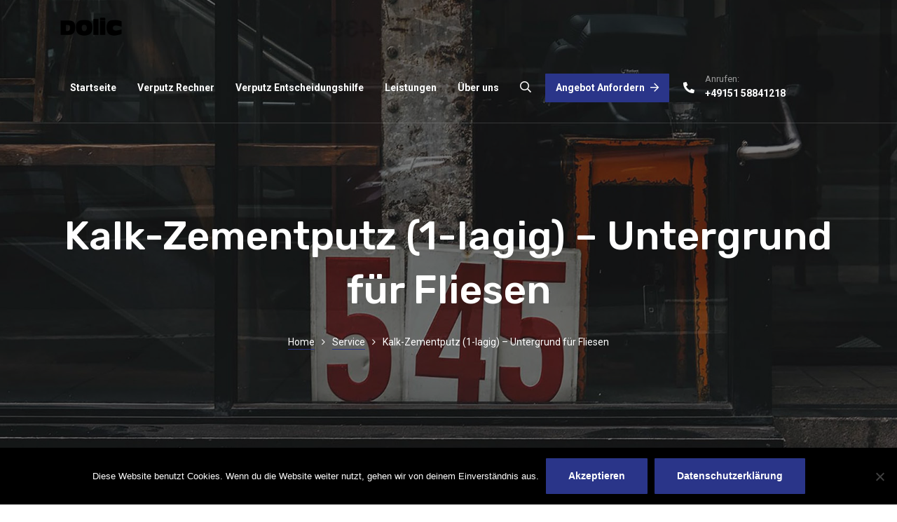

--- FILE ---
content_type: text/html; charset=UTF-8
request_url: https://verputz.de/service/kalk-zementputz-einlagig-untergrund-fuer-fliesen/
body_size: 12724
content:
<!doctype html>
<html lang="de">
<head>
    <meta charset="UTF-8">
    <meta name="viewport" content="width=device-width, initial-scale=1">
    <link rel="profile" href="//gmpg.org/xfn/11">
    <style type="text/css" data-type="vc_shortcodes-custom-css">.vc_custom_1565947983148{padding-bottom: 100px !important;}.vc_custom_1565945150848{padding-top: 110px !important;padding-bottom: 110px !important;background-color: rgba(141,13,17,0.9) !important;*background-color: rgb(141,13,17) !important;}.vc_custom_1565946196779{padding-top: 0px !important;padding-right: 45px !important;padding-left: 110px !important;}.vc_custom_1565947441831{padding-top: 0px !important;padding-right: 50px !important;}</style><meta name='robots' content='index, follow, max-image-preview:large, max-snippet:-1, max-video-preview:-1' />

	<!-- This site is optimized with the Yoast SEO plugin v26.8 - https://yoast.com/product/yoast-seo-wordpress/ -->
	<title>Kalk-Zementputz (1-lagig) – Untergrund für Fliesen - Dolic GmbH</title>
	<meta name="description" content="Die Profis der Dolic GmbH helfen beim richtigen Untergrund für Ihre Fliesen – mit Erfahrung aus über 15 Jahren Unternehmensgeschichte." />
	<link rel="canonical" href="https://verputz.de/service/kalk-zementputz-einlagig-untergrund-fuer-fliesen/" />
	<meta property="og:locale" content="de_DE" />
	<meta property="og:type" content="article" />
	<meta property="og:title" content="Kalk-Zementputz (1-lagig) – Untergrund für Fliesen - Dolic GmbH" />
	<meta property="og:description" content="Die Profis der Dolic GmbH helfen beim richtigen Untergrund für Ihre Fliesen – mit Erfahrung aus über 15 Jahren Unternehmensgeschichte." />
	<meta property="og:url" content="https://verputz.de/service/kalk-zementputz-einlagig-untergrund-fuer-fliesen/" />
	<meta property="og:site_name" content="Dolic GmbH" />
	<meta property="article:modified_time" content="2020-03-22T18:26:39+00:00" />
	<meta property="og:image" content="https://verputz.de/wp-content/uploads/2020/01/verputz_rot.png" />
	<meta property="og:image:width" content="300" />
	<meta property="og:image:height" content="300" />
	<meta property="og:image:type" content="image/png" />
	<meta name="twitter:card" content="summary_large_image" />
	<meta name="twitter:label1" content="Geschätzte Lesezeit" />
	<meta name="twitter:data1" content="2 Minuten" />
	<script type="application/ld+json" class="yoast-schema-graph">{"@context":"https://schema.org","@graph":[{"@type":"WebPage","@id":"https://verputz.de/service/kalk-zementputz-einlagig-untergrund-fuer-fliesen/","url":"https://verputz.de/service/kalk-zementputz-einlagig-untergrund-fuer-fliesen/","name":"Kalk-Zementputz (1-lagig) – Untergrund für Fliesen - Dolic GmbH","isPartOf":{"@id":"https://verputz.de/#website"},"primaryImageOfPage":{"@id":"https://verputz.de/service/kalk-zementputz-einlagig-untergrund-fuer-fliesen/#primaryimage"},"image":{"@id":"https://verputz.de/service/kalk-zementputz-einlagig-untergrund-fuer-fliesen/#primaryimage"},"thumbnailUrl":"https://verputz.de/wp-content/uploads/2020/01/verputz_rot.png","datePublished":"2019-12-05T22:24:47+00:00","dateModified":"2020-03-22T18:26:39+00:00","description":"Die Profis der Dolic GmbH helfen beim richtigen Untergrund für Ihre Fliesen – mit Erfahrung aus über 15 Jahren Unternehmensgeschichte.","breadcrumb":{"@id":"https://verputz.de/service/kalk-zementputz-einlagig-untergrund-fuer-fliesen/#breadcrumb"},"inLanguage":"de","potentialAction":[{"@type":"ReadAction","target":["https://verputz.de/service/kalk-zementputz-einlagig-untergrund-fuer-fliesen/"]}]},{"@type":"ImageObject","inLanguage":"de","@id":"https://verputz.de/service/kalk-zementputz-einlagig-untergrund-fuer-fliesen/#primaryimage","url":"https://verputz.de/wp-content/uploads/2020/01/verputz_rot.png","contentUrl":"https://verputz.de/wp-content/uploads/2020/01/verputz_rot.png","width":300,"height":300},{"@type":"BreadcrumbList","@id":"https://verputz.de/service/kalk-zementputz-einlagig-untergrund-fuer-fliesen/#breadcrumb","itemListElement":[{"@type":"ListItem","position":1,"name":"Startseite","item":"https://verputz.de/"},{"@type":"ListItem","position":2,"name":"Service","item":"https://verputz.de/service/"},{"@type":"ListItem","position":3,"name":"Kalk-Zementputz (1-lagig) – Untergrund für Fliesen"}]},{"@type":"WebSite","@id":"https://verputz.de/#website","url":"https://verputz.de/","name":"Dolic GmbH","description":"verputz.de","publisher":{"@id":"https://verputz.de/#organization"},"potentialAction":[{"@type":"SearchAction","target":{"@type":"EntryPoint","urlTemplate":"https://verputz.de/?s={search_term_string}"},"query-input":{"@type":"PropertyValueSpecification","valueRequired":true,"valueName":"search_term_string"}}],"inLanguage":"de"},{"@type":"Organization","@id":"https://verputz.de/#organization","name":"Dolic GmbH","url":"https://verputz.de/","logo":{"@type":"ImageObject","inLanguage":"de","@id":"https://verputz.de/#/schema/logo/image/","url":"https://verputz.de/wp-content/uploads/2019/10/dolic_logo_on.png","contentUrl":"https://verputz.de/wp-content/uploads/2019/10/dolic_logo_on.png","width":260,"height":130,"caption":"Dolic GmbH"},"image":{"@id":"https://verputz.de/#/schema/logo/image/"}}]}</script>
	<!-- / Yoast SEO plugin. -->


<link rel='dns-prefetch' href='//cdnjs.cloudflare.com' />
<link rel='dns-prefetch' href='//fonts.googleapis.com' />
<link rel="alternate" type="application/rss+xml" title="Dolic GmbH &raquo; Feed" href="https://verputz.de/feed/" />
<link rel="alternate" type="application/rss+xml" title="Dolic GmbH &raquo; Kommentar-Feed" href="https://verputz.de/comments/feed/" />
<style id='wp-img-auto-sizes-contain-inline-css' type='text/css'>
img:is([sizes=auto i],[sizes^="auto," i]){contain-intrinsic-size:3000px 1500px}
/*# sourceURL=wp-img-auto-sizes-contain-inline-css */
</style>
<style id='wp-emoji-styles-inline-css' type='text/css'>

	img.wp-smiley, img.emoji {
		display: inline !important;
		border: none !important;
		box-shadow: none !important;
		height: 1em !important;
		width: 1em !important;
		margin: 0 0.07em !important;
		vertical-align: -0.1em !important;
		background: none !important;
		padding: 0 !important;
	}
/*# sourceURL=wp-emoji-styles-inline-css */
</style>
<style id='wp-block-library-inline-css' type='text/css'>
:root{--wp-block-synced-color:#7a00df;--wp-block-synced-color--rgb:122,0,223;--wp-bound-block-color:var(--wp-block-synced-color);--wp-editor-canvas-background:#ddd;--wp-admin-theme-color:#007cba;--wp-admin-theme-color--rgb:0,124,186;--wp-admin-theme-color-darker-10:#006ba1;--wp-admin-theme-color-darker-10--rgb:0,107,160.5;--wp-admin-theme-color-darker-20:#005a87;--wp-admin-theme-color-darker-20--rgb:0,90,135;--wp-admin-border-width-focus:2px}@media (min-resolution:192dpi){:root{--wp-admin-border-width-focus:1.5px}}.wp-element-button{cursor:pointer}:root .has-very-light-gray-background-color{background-color:#eee}:root .has-very-dark-gray-background-color{background-color:#313131}:root .has-very-light-gray-color{color:#eee}:root .has-very-dark-gray-color{color:#313131}:root .has-vivid-green-cyan-to-vivid-cyan-blue-gradient-background{background:linear-gradient(135deg,#00d084,#0693e3)}:root .has-purple-crush-gradient-background{background:linear-gradient(135deg,#34e2e4,#4721fb 50%,#ab1dfe)}:root .has-hazy-dawn-gradient-background{background:linear-gradient(135deg,#faaca8,#dad0ec)}:root .has-subdued-olive-gradient-background{background:linear-gradient(135deg,#fafae1,#67a671)}:root .has-atomic-cream-gradient-background{background:linear-gradient(135deg,#fdd79a,#004a59)}:root .has-nightshade-gradient-background{background:linear-gradient(135deg,#330968,#31cdcf)}:root .has-midnight-gradient-background{background:linear-gradient(135deg,#020381,#2874fc)}:root{--wp--preset--font-size--normal:16px;--wp--preset--font-size--huge:42px}.has-regular-font-size{font-size:1em}.has-larger-font-size{font-size:2.625em}.has-normal-font-size{font-size:var(--wp--preset--font-size--normal)}.has-huge-font-size{font-size:var(--wp--preset--font-size--huge)}.has-text-align-center{text-align:center}.has-text-align-left{text-align:left}.has-text-align-right{text-align:right}.has-fit-text{white-space:nowrap!important}#end-resizable-editor-section{display:none}.aligncenter{clear:both}.items-justified-left{justify-content:flex-start}.items-justified-center{justify-content:center}.items-justified-right{justify-content:flex-end}.items-justified-space-between{justify-content:space-between}.screen-reader-text{border:0;clip-path:inset(50%);height:1px;margin:-1px;overflow:hidden;padding:0;position:absolute;width:1px;word-wrap:normal!important}.screen-reader-text:focus{background-color:#ddd;clip-path:none;color:#444;display:block;font-size:1em;height:auto;left:5px;line-height:normal;padding:15px 23px 14px;text-decoration:none;top:5px;width:auto;z-index:100000}html :where(.has-border-color){border-style:solid}html :where([style*=border-top-color]){border-top-style:solid}html :where([style*=border-right-color]){border-right-style:solid}html :where([style*=border-bottom-color]){border-bottom-style:solid}html :where([style*=border-left-color]){border-left-style:solid}html :where([style*=border-width]){border-style:solid}html :where([style*=border-top-width]){border-top-style:solid}html :where([style*=border-right-width]){border-right-style:solid}html :where([style*=border-bottom-width]){border-bottom-style:solid}html :where([style*=border-left-width]){border-left-style:solid}html :where(img[class*=wp-image-]){height:auto;max-width:100%}:where(figure){margin:0 0 1em}html :where(.is-position-sticky){--wp-admin--admin-bar--position-offset:var(--wp-admin--admin-bar--height,0px)}@media screen and (max-width:600px){html :where(.is-position-sticky){--wp-admin--admin-bar--position-offset:0px}}

/*# sourceURL=wp-block-library-inline-css */
</style><style id='global-styles-inline-css' type='text/css'>
:root{--wp--preset--aspect-ratio--square: 1;--wp--preset--aspect-ratio--4-3: 4/3;--wp--preset--aspect-ratio--3-4: 3/4;--wp--preset--aspect-ratio--3-2: 3/2;--wp--preset--aspect-ratio--2-3: 2/3;--wp--preset--aspect-ratio--16-9: 16/9;--wp--preset--aspect-ratio--9-16: 9/16;--wp--preset--color--black: #000000;--wp--preset--color--cyan-bluish-gray: #abb8c3;--wp--preset--color--white: #ffffff;--wp--preset--color--pale-pink: #f78da7;--wp--preset--color--vivid-red: #cf2e2e;--wp--preset--color--luminous-vivid-orange: #ff6900;--wp--preset--color--luminous-vivid-amber: #fcb900;--wp--preset--color--light-green-cyan: #7bdcb5;--wp--preset--color--vivid-green-cyan: #00d084;--wp--preset--color--pale-cyan-blue: #8ed1fc;--wp--preset--color--vivid-cyan-blue: #0693e3;--wp--preset--color--vivid-purple: #9b51e0;--wp--preset--gradient--vivid-cyan-blue-to-vivid-purple: linear-gradient(135deg,rgb(6,147,227) 0%,rgb(155,81,224) 100%);--wp--preset--gradient--light-green-cyan-to-vivid-green-cyan: linear-gradient(135deg,rgb(122,220,180) 0%,rgb(0,208,130) 100%);--wp--preset--gradient--luminous-vivid-amber-to-luminous-vivid-orange: linear-gradient(135deg,rgb(252,185,0) 0%,rgb(255,105,0) 100%);--wp--preset--gradient--luminous-vivid-orange-to-vivid-red: linear-gradient(135deg,rgb(255,105,0) 0%,rgb(207,46,46) 100%);--wp--preset--gradient--very-light-gray-to-cyan-bluish-gray: linear-gradient(135deg,rgb(238,238,238) 0%,rgb(169,184,195) 100%);--wp--preset--gradient--cool-to-warm-spectrum: linear-gradient(135deg,rgb(74,234,220) 0%,rgb(151,120,209) 20%,rgb(207,42,186) 40%,rgb(238,44,130) 60%,rgb(251,105,98) 80%,rgb(254,248,76) 100%);--wp--preset--gradient--blush-light-purple: linear-gradient(135deg,rgb(255,206,236) 0%,rgb(152,150,240) 100%);--wp--preset--gradient--blush-bordeaux: linear-gradient(135deg,rgb(254,205,165) 0%,rgb(254,45,45) 50%,rgb(107,0,62) 100%);--wp--preset--gradient--luminous-dusk: linear-gradient(135deg,rgb(255,203,112) 0%,rgb(199,81,192) 50%,rgb(65,88,208) 100%);--wp--preset--gradient--pale-ocean: linear-gradient(135deg,rgb(255,245,203) 0%,rgb(182,227,212) 50%,rgb(51,167,181) 100%);--wp--preset--gradient--electric-grass: linear-gradient(135deg,rgb(202,248,128) 0%,rgb(113,206,126) 100%);--wp--preset--gradient--midnight: linear-gradient(135deg,rgb(2,3,129) 0%,rgb(40,116,252) 100%);--wp--preset--font-size--small: 13px;--wp--preset--font-size--medium: 20px;--wp--preset--font-size--large: 36px;--wp--preset--font-size--x-large: 42px;--wp--preset--spacing--20: 0.44rem;--wp--preset--spacing--30: 0.67rem;--wp--preset--spacing--40: 1rem;--wp--preset--spacing--50: 1.5rem;--wp--preset--spacing--60: 2.25rem;--wp--preset--spacing--70: 3.38rem;--wp--preset--spacing--80: 5.06rem;--wp--preset--shadow--natural: 6px 6px 9px rgba(0, 0, 0, 0.2);--wp--preset--shadow--deep: 12px 12px 50px rgba(0, 0, 0, 0.4);--wp--preset--shadow--sharp: 6px 6px 0px rgba(0, 0, 0, 0.2);--wp--preset--shadow--outlined: 6px 6px 0px -3px rgb(255, 255, 255), 6px 6px rgb(0, 0, 0);--wp--preset--shadow--crisp: 6px 6px 0px rgb(0, 0, 0);}:where(.is-layout-flex){gap: 0.5em;}:where(.is-layout-grid){gap: 0.5em;}body .is-layout-flex{display: flex;}.is-layout-flex{flex-wrap: wrap;align-items: center;}.is-layout-flex > :is(*, div){margin: 0;}body .is-layout-grid{display: grid;}.is-layout-grid > :is(*, div){margin: 0;}:where(.wp-block-columns.is-layout-flex){gap: 2em;}:where(.wp-block-columns.is-layout-grid){gap: 2em;}:where(.wp-block-post-template.is-layout-flex){gap: 1.25em;}:where(.wp-block-post-template.is-layout-grid){gap: 1.25em;}.has-black-color{color: var(--wp--preset--color--black) !important;}.has-cyan-bluish-gray-color{color: var(--wp--preset--color--cyan-bluish-gray) !important;}.has-white-color{color: var(--wp--preset--color--white) !important;}.has-pale-pink-color{color: var(--wp--preset--color--pale-pink) !important;}.has-vivid-red-color{color: var(--wp--preset--color--vivid-red) !important;}.has-luminous-vivid-orange-color{color: var(--wp--preset--color--luminous-vivid-orange) !important;}.has-luminous-vivid-amber-color{color: var(--wp--preset--color--luminous-vivid-amber) !important;}.has-light-green-cyan-color{color: var(--wp--preset--color--light-green-cyan) !important;}.has-vivid-green-cyan-color{color: var(--wp--preset--color--vivid-green-cyan) !important;}.has-pale-cyan-blue-color{color: var(--wp--preset--color--pale-cyan-blue) !important;}.has-vivid-cyan-blue-color{color: var(--wp--preset--color--vivid-cyan-blue) !important;}.has-vivid-purple-color{color: var(--wp--preset--color--vivid-purple) !important;}.has-black-background-color{background-color: var(--wp--preset--color--black) !important;}.has-cyan-bluish-gray-background-color{background-color: var(--wp--preset--color--cyan-bluish-gray) !important;}.has-white-background-color{background-color: var(--wp--preset--color--white) !important;}.has-pale-pink-background-color{background-color: var(--wp--preset--color--pale-pink) !important;}.has-vivid-red-background-color{background-color: var(--wp--preset--color--vivid-red) !important;}.has-luminous-vivid-orange-background-color{background-color: var(--wp--preset--color--luminous-vivid-orange) !important;}.has-luminous-vivid-amber-background-color{background-color: var(--wp--preset--color--luminous-vivid-amber) !important;}.has-light-green-cyan-background-color{background-color: var(--wp--preset--color--light-green-cyan) !important;}.has-vivid-green-cyan-background-color{background-color: var(--wp--preset--color--vivid-green-cyan) !important;}.has-pale-cyan-blue-background-color{background-color: var(--wp--preset--color--pale-cyan-blue) !important;}.has-vivid-cyan-blue-background-color{background-color: var(--wp--preset--color--vivid-cyan-blue) !important;}.has-vivid-purple-background-color{background-color: var(--wp--preset--color--vivid-purple) !important;}.has-black-border-color{border-color: var(--wp--preset--color--black) !important;}.has-cyan-bluish-gray-border-color{border-color: var(--wp--preset--color--cyan-bluish-gray) !important;}.has-white-border-color{border-color: var(--wp--preset--color--white) !important;}.has-pale-pink-border-color{border-color: var(--wp--preset--color--pale-pink) !important;}.has-vivid-red-border-color{border-color: var(--wp--preset--color--vivid-red) !important;}.has-luminous-vivid-orange-border-color{border-color: var(--wp--preset--color--luminous-vivid-orange) !important;}.has-luminous-vivid-amber-border-color{border-color: var(--wp--preset--color--luminous-vivid-amber) !important;}.has-light-green-cyan-border-color{border-color: var(--wp--preset--color--light-green-cyan) !important;}.has-vivid-green-cyan-border-color{border-color: var(--wp--preset--color--vivid-green-cyan) !important;}.has-pale-cyan-blue-border-color{border-color: var(--wp--preset--color--pale-cyan-blue) !important;}.has-vivid-cyan-blue-border-color{border-color: var(--wp--preset--color--vivid-cyan-blue) !important;}.has-vivid-purple-border-color{border-color: var(--wp--preset--color--vivid-purple) !important;}.has-vivid-cyan-blue-to-vivid-purple-gradient-background{background: var(--wp--preset--gradient--vivid-cyan-blue-to-vivid-purple) !important;}.has-light-green-cyan-to-vivid-green-cyan-gradient-background{background: var(--wp--preset--gradient--light-green-cyan-to-vivid-green-cyan) !important;}.has-luminous-vivid-amber-to-luminous-vivid-orange-gradient-background{background: var(--wp--preset--gradient--luminous-vivid-amber-to-luminous-vivid-orange) !important;}.has-luminous-vivid-orange-to-vivid-red-gradient-background{background: var(--wp--preset--gradient--luminous-vivid-orange-to-vivid-red) !important;}.has-very-light-gray-to-cyan-bluish-gray-gradient-background{background: var(--wp--preset--gradient--very-light-gray-to-cyan-bluish-gray) !important;}.has-cool-to-warm-spectrum-gradient-background{background: var(--wp--preset--gradient--cool-to-warm-spectrum) !important;}.has-blush-light-purple-gradient-background{background: var(--wp--preset--gradient--blush-light-purple) !important;}.has-blush-bordeaux-gradient-background{background: var(--wp--preset--gradient--blush-bordeaux) !important;}.has-luminous-dusk-gradient-background{background: var(--wp--preset--gradient--luminous-dusk) !important;}.has-pale-ocean-gradient-background{background: var(--wp--preset--gradient--pale-ocean) !important;}.has-electric-grass-gradient-background{background: var(--wp--preset--gradient--electric-grass) !important;}.has-midnight-gradient-background{background: var(--wp--preset--gradient--midnight) !important;}.has-small-font-size{font-size: var(--wp--preset--font-size--small) !important;}.has-medium-font-size{font-size: var(--wp--preset--font-size--medium) !important;}.has-large-font-size{font-size: var(--wp--preset--font-size--large) !important;}.has-x-large-font-size{font-size: var(--wp--preset--font-size--x-large) !important;}
/*# sourceURL=global-styles-inline-css */
</style>

<style id='classic-theme-styles-inline-css' type='text/css'>
/*! This file is auto-generated */
.wp-block-button__link{color:#fff;background-color:#32373c;border-radius:9999px;box-shadow:none;text-decoration:none;padding:calc(.667em + 2px) calc(1.333em + 2px);font-size:1.125em}.wp-block-file__button{background:#32373c;color:#fff;text-decoration:none}
/*# sourceURL=/wp-includes/css/classic-themes.min.css */
</style>
<link rel='stylesheet' id='bt_cc_style-css' href='https://verputz.de/wp-content/plugins/bt_cost_calculator/style.min.css' type='text/css' media='all' />
<link rel='stylesheet' id='cms-plugin-stylesheet-css' href='https://verputz.de/wp-content/plugins/cmssuperheroes/assets/css/cms-style.css' type='text/css' media='all' />
<link property="stylesheet" rel='stylesheet' id='owl-carousel-css' href='https://verputz.de/wp-content/plugins/cmssuperheroes/assets/css/owl.carousel.min.css' type='text/css' media='all' />
<link rel='stylesheet' id='contact-form-7-css' href='https://verputz.de/wp-content/plugins/contact-form-7/includes/css/styles.css' type='text/css' media='all' />
<link rel='stylesheet' id='cookie-notice-front-css' href='https://verputz.de/wp-content/plugins/cookie-notice/css/front.min.css' type='text/css' media='all' />
<link rel='stylesheet' id='rs-plugin-settings-css' href='https://verputz.de/wp-content/plugins/revslider/public/assets/css/rs6.css' type='text/css' media='all' />
<style id='rs-plugin-settings-inline-css' type='text/css'>
#rs-demo-id {}
/*# sourceURL=rs-plugin-settings-inline-css */
</style>
<link rel='stylesheet' id='bootstrap-css' href='https://verputz.de/wp-content/themes/industic/assets/css/bootstrap.min.css' type='text/css' media='all' />
<link rel='stylesheet' id='font-awesome-css' href='https://verputz.de/wp-content/plugins/js_composer/assets/lib/bower/font-awesome/css/font-awesome.min.css' type='text/css' media='all' />
<link rel='stylesheet' id='font-awesome-v5-css' href='https://verputz.de/wp-content/themes/industic/assets/css/font-awesome5.min.css' type='text/css' media='all' />
<link rel='stylesheet' id='font-material-icon-css' href='https://verputz.de/wp-content/themes/industic/assets/css/material-design-iconic-font.min.css' type='text/css' media='all' />
<link rel='stylesheet' id='magnific-popup-css' href='https://verputz.de/wp-content/themes/industic/assets/css/magnific-popup.css' type='text/css' media='all' />
<link rel='stylesheet' id='industic-theme-css' href='https://verputz.de/wp-content/themes/industic/assets/css/theme.css' type='text/css' media='all' />
<style id='industic-theme-inline-css' type='text/css'>
@media screen and(max-width:991px){}h4{display:block;font-size:1.33em;margin-top:1.33em;margin-bottom:1.33em;margin-left:0;margin-right:0;font-weight:bold}
/*# sourceURL=industic-theme-inline-css */
</style>
<link rel='stylesheet' id='industic-menu-css' href='https://verputz.de/wp-content/themes/industic/assets/css/menu.css' type='text/css' media='all' />
<link rel='stylesheet' id='industic-style-css' href='https://verputz.de/wp-content/themes/industic/style.css' type='text/css' media='all' />
<link rel='stylesheet' id='industic-google-fonts-css' href='https://fonts.googleapis.com/css?family=Raleway%3A400%2C500%2C600%2C700%7CRoboto%3A300%2C400%2C400i%2C500%2C500i%2C700%2C700i%7CRubik%3A400%2C500%2C600%2C700%7CPlayfair+Display%3A400%7CAbril+Fatface%3A400%7CShadows+Into+Light%3A400&#038;subset=latin%2Clatin-ext&#038;ver=6.9' type='text/css' media='all' />
<link rel='stylesheet' id='newsletter-css' href='https://verputz.de/wp-content/plugins/newsletter/style.css' type='text/css' media='all' />
<link rel='stylesheet' id='tablepress-default-css' href='https://verputz.de/wp-content/tablepress-combined.min.css' type='text/css' media='all' />
<link rel='stylesheet' id='js_composer_front-css' href='https://verputz.de/wp-content/plugins/js_composer/assets/css/js_composer.min.css' type='text/css' media='all' />
<script type="text/javascript" src="https://verputz.de/wp-includes/js/jquery/jquery.min.js" id="jquery-core-js"></script>
<script type="text/javascript" src="https://verputz.de/wp-includes/js/jquery/jquery-migrate.min.js" id="jquery-migrate-js"></script>
<script type="text/javascript" src="https://verputz.de/wp-content/plugins/bt_cost_calculator/jquery.dd.js" id="bt_cc_dd-js"></script>
<script type="text/javascript" src="https://verputz.de/wp-content/plugins/bt_cost_calculator/cc.main.js" id="bt_cc_main-js"></script>
<script type="text/javascript" id="bt_cc_main-js-after">
/* <![CDATA[ */
window.bt_cc_translate = [];window.bt_cc_translate['prev'] = 'Prev';window.bt_cc_translate['next'] = 'Next';window.bt_cc_translate['su'] = 'Su';window.bt_cc_translate['mo'] = 'Mo';window.bt_cc_translate['tu'] = 'Tu';window.bt_cc_translate['we'] = 'We';window.bt_cc_translate['th'] = 'Th';window.bt_cc_translate['fr'] = 'Fr';window.bt_cc_translate['sa'] = 'Sa';window.bt_cc_translate['january'] = 'January';window.bt_cc_translate['february'] = 'February';window.bt_cc_translate['march'] = 'March';window.bt_cc_translate['april'] = 'April';window.bt_cc_translate['may'] = 'May';window.bt_cc_translate['june'] = 'June';window.bt_cc_translate['july'] = 'July';window.bt_cc_translate['august'] = 'August';window.bt_cc_translate['september'] = 'September';window.bt_cc_translate['october'] = 'October';window.bt_cc_translate['november'] = 'November';window.bt_cc_translate['december'] = 'December';
//# sourceURL=bt_cc_main-js-after
/* ]]> */
</script>
<script type="text/javascript" id="cookie-notice-front-js-before">
/* <![CDATA[ */
var cnArgs = {"ajaxUrl":"https:\/\/verputz.de\/wp-admin\/admin-ajax.php","nonce":"046df7e163","hideEffect":"fade","position":"bottom","onScroll":false,"onScrollOffset":100,"onClick":false,"cookieName":"cookie_notice_accepted","cookieTime":15811200,"cookieTimeRejected":2592000,"globalCookie":false,"redirection":false,"cache":true,"revokeCookies":false,"revokeCookiesOpt":"automatic"};

//# sourceURL=cookie-notice-front-js-before
/* ]]> */
</script>
<script type="text/javascript" src="https://verputz.de/wp-content/plugins/cookie-notice/js/front.min.js" id="cookie-notice-front-js"></script>
<script type="text/javascript" src="https://verputz.de/wp-content/plugins/revslider/public/assets/js/revolution.tools.min.js" id="tp-tools-js"></script>
<script type="text/javascript" src="https://verputz.de/wp-content/plugins/revslider/public/assets/js/rs6.min.js" id="revmin-js"></script>
<script type="text/javascript" src="//cdnjs.cloudflare.com/ajax/libs/jquery-easing/1.4.1/jquery.easing.min.js" id="jquery-easing-js"></script>
<link rel="https://api.w.org/" href="https://verputz.de/wp-json/" /><link rel="EditURI" type="application/rsd+xml" title="RSD" href="https://verputz.de/xmlrpc.php?rsd" />
<meta name="generator" content="WordPress 6.9" />
<link rel='shortlink' href='https://verputz.de/?p=913' />
<meta name="generator" content="Redux 4.5.10" /><script>readMoreArgs = []</script><script type="text/javascript">
				EXPM_VERSION=3.55;EXPM_AJAX_URL='https://verputz.de/wp-admin/admin-ajax.php';
			function yrmAddEvent(element, eventName, fn) {
				if (element.addEventListener)
					element.addEventListener(eventName, fn, false);
				else if (element.attachEvent)
					element.attachEvent('on' + eventName, fn);
			}
			</script><link rel="icon" type="image/png" href="https://verputz.de/wp-content/uploads/2019/10/favicon.gif"/><meta name="generator" content="Powered by WPBakery Page Builder - drag and drop page builder for WordPress."/>
<meta name="generator" content="Powered by Slider Revolution 6.0.5 - responsive, Mobile-Friendly Slider Plugin for WordPress with comfortable drag and drop interface." />
<script type="text/javascript">function setREVStartSize(a){try{var b,c=document.getElementById(a.c).parentNode.offsetWidth;if(c=0===c||isNaN(c)?window.innerWidth:c,a.tabw=void 0===a.tabw?0:parseInt(a.tabw),a.thumbw=void 0===a.thumbw?0:parseInt(a.thumbw),a.tabh=void 0===a.tabh?0:parseInt(a.tabh),a.thumbh=void 0===a.thumbh?0:parseInt(a.thumbh),a.tabhide=void 0===a.tabhide?0:parseInt(a.tabhide),a.thumbhide=void 0===a.thumbhide?0:parseInt(a.thumbhide),a.mh=void 0===a.mh||""==a.mh?0:a.mh,"fullscreen"===a.layout||"fullscreen"===a.l)b=Math.max(a.mh,window.innerHeight);else{for(var d in a.gw=Array.isArray(a.gw)?a.gw:[a.gw],a.rl)(void 0===a.gw[d]||0===a.gw[d])&&(a.gw[d]=a.gw[d-1]);for(var d in a.gh=void 0===a.el||""===a.el||Array.isArray(a.el)&&0==a.el.length?a.gh:a.el,a.gh=Array.isArray(a.gh)?a.gh:[a.gh],a.rl)(void 0===a.gh[d]||0===a.gh[d])&&(a.gh[d]=a.gh[d-1]);var e,f=Array(a.rl.length),g=0;for(var d in a.tabw=a.tabhide>=c?0:a.tabw,a.thumbw=a.thumbhide>=c?0:a.thumbw,a.tabh=a.tabhide>=c?0:a.tabh,a.thumbh=a.thumbhide>=c?0:a.thumbh,a.rl)f[d]=a.rl[d]<window.innerWidth?0:a.rl[d];for(var d in e=f[0],f)e>f[d]&&0<f[d]&&(e=f[d],g=d);var h=c>a.gw[g]+a.tabw+a.thumbw?1:(c-(a.tabw+a.thumbw))/a.gw[g];b=a.gh[g]*h+(a.tabh+a.thumbh)}void 0===window.rs_init_css&&(window.rs_init_css=document.head.appendChild(document.createElement("style"))),document.getElementById(a.c).height=b,window.rs_init_css.innerHTML+="#"+a.c+"_wrapper { height: "+b+"px }"}catch(a){console.log("Failure at Presize of Slider:"+a)}};</script>
		<style type="text/css" id="wp-custom-css">
			.site-footer .top-footer .widget + .widget {
    margin-top: 5px;
}
.footer-logo{
		margin-bottom: 0px!important;
}
.cms-contact-brochure-inner {
    display: none;
}

@media screen and (max-width: 991px){.site-footer .top-footer .cms-footer-item {
    text-align: center;
	}}


@media screen and (max-width: 991px){.bottom-meta {
    display: inline!important;
    text-align: center!important;
	}}

@media screen and (max-width: 991px){
.scroll-top.on {
    bottom: 55px;
	}}		</style>
		<style id="cms_theme_options-dynamic-css" title="dynamic-css" class="redux-options-output">body #pagetitle.page-title-layout2, body #pagetitle.page-title-layout3{background-image:url('https://verputz.de/wp-content/uploads/2019/07/page-title.jpg');}a{color:#8d0d11;}a:hover{color:#ce001a;}a:active{color:#ce001a;}</style><style id="cms-service-dynamic-css" data-type="redux-output-css">.single-service #content{padding-bottom:0px;}</style><noscript><style> .wpb_animate_when_almost_visible { opacity: 1; }</style></noscript></head>

<body class="wp-singular service-template-default single single-service postid-913 wp-custom-logo wp-theme-industic cookies-not-set visual-composer redux-page body-default-font heading-default-font header-sticky wpb-js-composer js-comp-ver-6.0.5 vc_responsive">
<div id="page" class="site">
            <div id="cms-loadding" class="cms-loader">
            <div class="loading-spinner">
                <div class="loading-dot1"></div>
                <div class="loading-dot2"></div>
            </div>
        </div>
    <header id="masthead" class="site-header">
    <div id="site-header-wrap" class="header-layout2 header-transparent is-sticky">
        <div id="site-header" class="site-header-main">
            <div class="container">
                <div class="row row-flex">
                    <div class="site-branding">
                        <a class="logo-light" href="https://verputz.de/" title="Dolic GmbH" rel="home"><img src="https://verputz.de/wp-content/uploads/2019/11/dolic_logo_black.png" alt="Dolic GmbH"/></a><a class="logo-dark" href="https://verputz.de/" title="Dolic GmbH" rel="home"><img src="https://verputz.de/wp-content/uploads/2019/11/dolic_logo_black.png" alt="Dolic GmbH"/></a><a class="logo-mobile" href="https://verputz.de/" title="Dolic GmbH" rel="home"><img src="https://verputz.de/wp-content/uploads/2019/11/dolic_logo_black.png" alt="Dolic GmbH"/></a>                    </div>
                    <div class="site-navigation">
                        <nav class="main-navigation">
                            <ul id="mastmenu" class="primary-menu clearfix"><li id="menu-item-641" class="menu-item menu-item-type-post_type menu-item-object-page menu-item-home menu-item-641"><a href="https://verputz.de/">Startseite</a></li>
<li id="menu-item-649" class="menu-item menu-item-type-post_type menu-item-object-page menu-item-649"><a href="https://verputz.de/verputz-rechner/">Verputz Rechner</a></li>
<li id="menu-item-959" class="menu-item menu-item-type-post_type menu-item-object-page menu-item-959"><a href="https://verputz.de/verputz-entscheidungshilfe/">Verputz Entscheidungshilfe</a></li>
<li id="menu-item-1652" class="menu-item menu-item-type-custom menu-item-object-custom menu-item-has-children menu-item-1652"><a href="#">Leistungen</a>
<ul class="sub-menu">
	<li id="menu-item-970" class="menu-item menu-item-type-post_type menu-item-object-page menu-item-970"><a href="https://verputz.de/innenputz/">Innenputz</a></li>
	<li id="menu-item-971" class="menu-item menu-item-type-post_type menu-item-object-page menu-item-971"><a href="https://verputz.de/aussenputz/">Außenputz</a></li>
	<li id="menu-item-972" class="menu-item menu-item-type-post_type menu-item-object-page menu-item-972"><a href="https://verputz.de/vollwaermeschutz/">Vollwärmeschutz</a></li>
	<li id="menu-item-969" class="menu-item menu-item-type-post_type menu-item-object-page menu-item-969"><a href="https://verputz.de/beratung/">Beratung</a></li>
</ul>
</li>
<li id="menu-item-1624" class="menu-item menu-item-type-custom menu-item-object-custom menu-item-has-children menu-item-1624"><a href="#">Über uns</a>
<ul class="sub-menu">
	<li id="menu-item-1612" class="menu-item menu-item-type-post_type menu-item-object-page menu-item-1612"><a href="https://verputz.de/ueber-dolic/">Über Dolic</a></li>
</ul>
</li>
</ul>                        </nav>
                        <div class="site-menu-right site-header-item">
                                                            <div class="site-menu-right-group">
                                                                            <span class="menu-right-item h-btn-search"><i class="far fac-search"></i></span>
                                                                        
                                </div>
                                                         
                        </div>
                                                    <div class="site-header-button site-header-item">
                                <a class="btn" href="https://verputz.de/kontakt/" target="_self">Angebot anfordern<i class="far fac-arrow-right"></i></a>
                            </div>
                                                                            <div class="site-header-phone site-header-item">
                                <i class="fac fac-phone"></i>
                                <div class="header-phone-meta"> 
                                    <label>Anrufen:</label>
                                    <a href="tel:+4915158841218">+49151 58841218</a>
                                </div> 
                            </div>
                                            </div>
                </div>
            </div>
            <div id="main-menu-mobile">
                <span class="btn-nav-mobile open-menu">
                    <span></span>
                </span>
            </div>
        </div>
    </div>
</header>                    <div id="pagetitle" class="page-title bg-overlay bg-image page-title-layout2 ">
                    <div class="container">
                        <div class="page-title-inner">
                                                        <h1 class="page-title">Kalk-Zementputz (1-lagig) – Untergrund für Fliesen</h1>                                                                                                <ul class="cms-breadcrumb"><li><a class="breadcrumb-entry" href="https://verputz.de/">Home</a></li><li><a class="breadcrumb-entry" href="https://verputz.de/service/">Service</a></li><li><span class="breadcrumb-entry">Kalk-Zementputz (1-lagig) – Untergrund für Fliesen</span></li></ul>                                                                                    </div>
                    </div>
                </div>
                    <div id="content" class="site-content">
    	<div class="content-inner"><div class="container content-container">
    <div class="row content-row">
        <div id="primary" class="col-12">
            <main id="main" class="site-main">
                <article id="post-913" class="post-913 service type-service status-publish has-post-thumbnail hentry service-category-innenputz">
    <div class="entry-body">
        <div class="entry-content clearfix">
            <div class="vc_row wpb_row vc_row-fluid vc_custom_1565947983148 bg-image-ps-inherit"><div class="wpb_column vc_column_container vc_col-sm-2 vc_col-lg-4 vc_col-md-4 rm-padding-lg"><div class="vc_column-inner vc_custom_1565947441831"><div class="wpb_wrapper"><div class="vc_row wpb_row vc_inner vc_row-fluid"><div class="wpb_column vc_column_container vc_col-sm-12"><div class="vc_column-inner"><div class="wpb_wrapper"><div class="vc_empty_space"   style="height: 300px"><span class="vc_empty_space_inner"></span></div>
	<div  class="wpb_single_image wpb_content_element vc_align_center  inherit">
		<h2 class="wpb_heading wpb_singleimage_heading">Kalk-Zementputz – Untergrund für Fliesen</h2>
		<figure class="wpb_wrapper vc_figure">
			<div class="vc_single_image-wrapper default  vc_box_border_grey"><img decoding="async" width="150" height="150" src="https://verputz.de/wp-content/uploads/2020/01/verputz_rot-150x150.png" class="vc_single_image-img attachment-thumbnail" alt="" srcset="https://verputz.de/wp-content/uploads/2020/01/verputz_rot-150x150.png 150w, https://verputz.de/wp-content/uploads/2020/01/verputz_rot.png 300w" sizes="(max-width: 150px) 100vw, 150px" /></div>
		</figure>
	</div>

	<div  class="wpb_single_image wpb_content_element vc_align_center  inherit">
		
		<figure class="wpb_wrapper vc_figure">
			<div class="vc_single_image-wrapper default  vc_box_border_grey"><img decoding="async" width="150" height="150" src="https://verputz.de/wp-content/uploads/2019/12/kalkzementputz-150x150.jpg" class="vc_single_image-img attachment-thumbnail" alt="" /></div>
		</figure>
	</div>
<div class="vc_empty_space"   style="height: 5px"><span class="vc_empty_space_inner"></span></div></div></div></div></div><div class="vc_row wpb_row vc_inner vc_row-fluid"><div class="wpb_column vc_column_container vc_col-sm-12"><div class="vc_column-inner"><div class="wpb_wrapper"><div class="vc_empty_space"   style="height: 5px"><span class="vc_empty_space_inner"></span></div></div></div></div></div>
<div id="cms-wg-fancybox" class="cms-wg-fancybox-layout1  ">
    <div class="cms-wg-fancybox-inner bg-image" style="background-image: url();">
        <h3 class="wg-fancybox-title">
            Beratung        </h3>
        <div class="wg-fancybox-content">
            Sie suchen kompetente Profis in Sachen Kalk-Zementputz? Wir helfen weiter!        </div>
        <div class="wg-fancybox-button">
            <a class="btn btn-secondary" href="#" target="_self">
                Kontakt            </a>
        </div>
    </div>
</div><div class="vc_empty_space"   style="height: 40px"><span class="vc_empty_space_inner"></span></div></div></div></div><div class="wpb_column vc_column_container vc_col-sm-8"><div class="vc_column-inner"><div class="wpb_wrapper"><div id="cms-heading" class="cms-heading align-left align-center-md align-center-sm align-center-xs ">
    
    <div class="cms-inline-css"  data-css="
                                ">
    </div>
    
            <div class="cms-heading-sub ft-sub" >
            Untergrund für Fliesen, einlagig        </div>
        <h3 class="cms-heading-tag  show-sub" >
                                    Kalk-Zementputz                        </h3>
            </div>
	<div class="wpb_text_column wpb_content_element " >
		<div class="wpb_wrapper">
			<p><span style="font-family: DejaVu Sans, sans-serif;"><span style="color: #444444;"><span style="font-size: medium;">Kalk-Zementputz – der Name deutet es an – unterscheidet sich von Kalkputz durch die Zugabe von Zement. Kalk-Zementputz eine höhere Festigkeit als schlichter Kalkputz. Wie der Kalkputz zählt aber auch der Kalk-Zementputz zu den mineralischen Putzen. Bei Mineralputzen wird Sand durch ein mineralisches Element wie Kalk oder Zement ergänzt wird. Unterschieden werden die Mineralputze von den organischen Putzen, also in der Regel von Kunstharzputzen. Kalk-Zementputz ist durch die Zugabe von Zement noch einmal </span></span><span style="color: #444444;"><span style="font-size: medium;">feuchtigkeitsunempfindlicher </span></span><span style="color: #444444;"><span style="font-size: medium;">als reiner Kalkputz. </span></span><span style="color: #444444;"><span style="font-size: medium;">Kalk-Zementputz eignet sich hervorragend als Untergrund für Fliesen, kann aber auch als Untergrund für Malerarbeiten bieten. </span></span><span style="color: #444444;"><span style="font-size: medium;">Für denkmalgeschützte Gebäude ist er </span></span><span style="color: #444444;"><span style="font-size: medium;">hingegen</span></span><span style="color: #444444;"><span style="font-size: medium;"> nur bedingt geeignet. Hier sollte auf einen historisch akkurateren Verputz zurückgegriffen werden. </span></span></span></p>

		</div>
	</div>
</div></div></div></div><div data-vc-full-width="true" data-vc-full-width-init="false" data-vc-stretch-content="true" data-vc-parallax="1.5" data-vc-parallax-image="" class="vc_row wpb_row vc_row-fluid vc_custom_1565945150848 vc_row-has-fill vc_row-no-padding vc_general vc_parallax vc_parallax-content-moving row-overlay bg-image-ps-inherit"></div><div class="vc_row-full-width vc_clearfix"></div><div class="rm-padding-md wpb_column vc_column_container vc_col-sm-12 vc_col-lg-5 vc_col-md-5 rm-padding-xlg"><div class="vc_column-inner vc_custom_1565946196779"><div class="wpb_wrapper"></div></div></div><div id="cms-space-697d616a0686d">
	<div class="cms-space"></div>
	<div class="cms-inline-css"  data-css="
					@media screen and (min-width: 1200px) {
				#cms-space-697d616a0686d .cms-space {
					height: 25px;
				}
			}
							@media (min-width: 992px) and (max-width: 1199px) {
				#cms-space-697d616a0686d .cms-space {
					height: 25px;
				}
			}
						">
    </div>
</div>
        </div><!-- .entry-content -->
    </div>
</article><!-- #post -->            </main><!-- #main -->
        </div><!-- #primary -->
    </div>
</div>
	</div><!-- #content inner -->
</div><!-- #content -->

<footer id="colophon" class="site-footer footer-layout1 custom-width-column footer-3-column">
            <div class="top-footer">
            <div class="container">
                <div class="row">
                    <div class="cms-footer-item col-xl-4 col-lg-4 col-md-4 col-sm-12"><section id="media_image-1" class="footer-logo widget widget_media_image"><img width="130" height="65" src="https://verputz.de/wp-content/uploads/2019/10/dolic_logo_on-1-e1570784158621.png" class="image wp-image-721  attachment-full size-full" alt="Footer Logo" style="max-width: 100%; height: auto;" decoding="async" /></section><section id="text-1" class="about-info widget widget_text">			<div class="textwidget"><p><strong>Dolic GmbH</strong><br />
Marktler Str. 3<br />
84489 Burghausen</p>
<p>Mail: <a href="mailto:office@verputz.de">office@verputz.de</a></p>
<p>Büro:<a class="fl r-iLk_nax1vr2Q" title="Über Hangouts anrufen" href="tel:+498677873837" data-number="+498677873837" data-pstn-out-call-url="" data-rtid="iLk_nax1vr2Q" data-ved="2ahUKEwiY4JXB6ZPlAhXLPsAKHV9RC_wQkAgoADATegQIFRAD"> 08677 873 837</a><br />
Mobil: <a href="tel:+4915158841218">0151 588 41 218</a></p>
</div>
		</section></div><div class="cms-footer-item col-xl-4 col-lg-4 col-md-4 col-sm-12"><section id="nav_menu-1" class="widget widget_nav_menu"><h2 class="footer-widget-title">Dolic GmbH</h2><div class="menu-1-menue-am-unteren-seitenrand-dolic-gmbh-menu-company-container"><ul id="menu-1-menue-am-unteren-seitenrand-dolic-gmbh-menu-company" class="menu"><li id="menu-item-695" class="menu-item menu-item-type-post_type menu-item-object-page menu-item-695"><a href="https://verputz.de/ueber-dolic/">Über Dolic</a></li>
<li id="menu-item-639" class="menu-item menu-item-type-post_type menu-item-object-page menu-item-639"><a href="https://verputz.de/?page_id=30">Karriere</a></li>
<li id="menu-item-1626" class="menu-item menu-item-type-post_type menu-item-object-page menu-item-1626"><a href="https://verputz.de/kontakt/">Kontakt</a></li>
<li id="menu-item-1274" class="menu-item menu-item-type-post_type menu-item-object-page menu-item-privacy-policy menu-item-1274"><a rel="privacy-policy" href="https://verputz.de/datenschutzerklaerung/">Datenschutzerklärung</a></li>
<li id="menu-item-1275" class="menu-item menu-item-type-post_type menu-item-object-page menu-item-1275"><a href="https://verputz.de/impressum/">Impressum</a></li>
</ul></div></section></div><div class="cms-footer-item col-xl-4 col-lg-4 col-md-4 col-sm-12"><section id="nav_menu-2" class="widget widget_nav_menu"><h2 class="footer-widget-title">Leistungen</h2><div class="menu-2-menue-am-unteren-seitenrand-leistungen-container"><ul id="menu-2-menue-am-unteren-seitenrand-leistungen" class="menu"><li id="menu-item-1103" class="menu-item menu-item-type-post_type menu-item-object-page menu-item-1103"><a href="https://verputz.de/innenputz/">Innenputz</a></li>
<li id="menu-item-1104" class="menu-item menu-item-type-post_type menu-item-object-page menu-item-1104"><a href="https://verputz.de/aussenputz/">Außenputz</a></li>
<li id="menu-item-1101" class="menu-item menu-item-type-post_type menu-item-object-page menu-item-1101"><a href="https://verputz.de/vollwaermeschutz/">Vollwärmeschutz</a></li>
<li id="menu-item-1102" class="menu-item menu-item-type-post_type menu-item-object-page menu-item-1102"><a href="https://verputz.de/beratung/">Beratung</a></li>
<li id="menu-item-937" class="menu-item menu-item-type-post_type menu-item-object-page menu-item-937"><a href="https://verputz.de/verputz-entscheidungshilfe/">Verputz Entscheidungshilfe</a></li>
</ul></div></section></div>                </div>
            </div>
        </div>
    
    <div class="bottom-footer">
        <div class="container">
            <div class="row">
                <div class="bottom-meta">
                    <div class="bottom-copyright">
                        Design &amp; Service by <a href="https://ivry.eu">IVRY</a>                    </div>
                                            <div class="bottom-menu">
                            <ul id="footer-bottom-menu" class="footer-bottom-menu"><li id="menu-item-1279" class="menu-item menu-item-type-post_type menu-item-object-page menu-item-1279"><a href="https://verputz.de/ueber-dolic/">Über Dolic</a></li>
<li id="menu-item-1278" class="menu-item menu-item-type-post_type menu-item-object-page menu-item-1278"><a href="https://verputz.de/kontakt/">Kontakt</a></li>
<li id="menu-item-1276" class="menu-item menu-item-type-post_type menu-item-object-page menu-item-privacy-policy menu-item-1276"><a rel="privacy-policy" href="https://verputz.de/datenschutzerklaerung/">Datenschutzerklärung</a></li>
<li id="menu-item-1277" class="menu-item menu-item-type-post_type menu-item-object-page menu-item-1277"><a href="https://verputz.de/impressum/">Impressum</a></li>
</ul>                        </div>
                                    </div>
                <div class="bottom-social">
                                    </div>
            </div>
        </div>
    </div>
</footer>        <div class="cms-modal cms-modal-search">
            <div class="cms-modal-close"></div>
            <div class="cms-modal-content">
                <form role="search" method="get" class="search-form-popup" action="https://verputz.de/">
                    <div class="searchform-wrap">
                        <input type="text" placeholder="Enter Keywords..." name="s" class="search-field" />
                        <button type="submit" class="search-submit"><i class="fa fa-search"></i></button>
                    </div>
                </form>
            </div>
        </div>
        <a href="#" class="scroll-top"><i class="zmdi zmdi-long-arrow-up"></i></a>

</div><!-- #page -->

<script type="speculationrules">
{"prefetch":[{"source":"document","where":{"and":[{"href_matches":"/*"},{"not":{"href_matches":["/wp-*.php","/wp-admin/*","/wp-content/uploads/*","/wp-content/*","/wp-content/plugins/*","/wp-content/themes/industic/*","/*\\?(.+)"]}},{"not":{"selector_matches":"a[rel~=\"nofollow\"]"}},{"not":{"selector_matches":".no-prefetch, .no-prefetch a"}}]},"eagerness":"conservative"}]}
</script>
<script>
        document.addEventListener("DOMContentLoaded", function() {
            // Detect device type
            var isDesktop = !(/Mobi|Android/i.test(navigator.userAgent));
            if (!isDesktop) {
                // Loads AdSense ads for non-desktop devices only
                var adsenseScript = document.createElement("script");
                adsenseScript.async = true;
                adsenseScript.src = "https://pagead2.googlesyndication.com/pagead/js/adsbygoogle.js?client=ca-pub-8441034813275095";
                adsenseScript.crossorigin = "anonymous";
                document.body.appendChild(adsenseScript);
            }
        });
    </script><script type="text/javascript" src="https://verputz.de/wp-content/plugins/cmssuperheroes/assets/js/cms-front.js" id="cms-front-js-js"></script>
<script type="text/javascript" src="https://verputz.de/wp-includes/js/dist/hooks.min.js" id="wp-hooks-js"></script>
<script type="text/javascript" src="https://verputz.de/wp-includes/js/dist/i18n.min.js" id="wp-i18n-js"></script>
<script type="text/javascript" id="wp-i18n-js-after">
/* <![CDATA[ */
wp.i18n.setLocaleData( { 'text direction\u0004ltr': [ 'ltr' ] } );
//# sourceURL=wp-i18n-js-after
/* ]]> */
</script>
<script type="text/javascript" src="https://verputz.de/wp-content/plugins/contact-form-7/includes/swv/js/index.js" id="swv-js"></script>
<script type="text/javascript" id="contact-form-7-js-translations">
/* <![CDATA[ */
( function( domain, translations ) {
	var localeData = translations.locale_data[ domain ] || translations.locale_data.messages;
	localeData[""].domain = domain;
	wp.i18n.setLocaleData( localeData, domain );
} )( "contact-form-7", {"translation-revision-date":"2025-10-26 03:28:49+0000","generator":"GlotPress\/4.0.3","domain":"messages","locale_data":{"messages":{"":{"domain":"messages","plural-forms":"nplurals=2; plural=n != 1;","lang":"de"},"This contact form is placed in the wrong place.":["Dieses Kontaktformular wurde an der falschen Stelle platziert."],"Error:":["Fehler:"]}},"comment":{"reference":"includes\/js\/index.js"}} );
//# sourceURL=contact-form-7-js-translations
/* ]]> */
</script>
<script type="text/javascript" id="contact-form-7-js-before">
/* <![CDATA[ */
var wpcf7 = {
    "api": {
        "root": "https:\/\/verputz.de\/wp-json\/",
        "namespace": "contact-form-7\/v1"
    },
    "cached": 1
};
//# sourceURL=contact-form-7-js-before
/* ]]> */
</script>
<script type="text/javascript" src="https://verputz.de/wp-content/plugins/contact-form-7/includes/js/index.js" id="contact-form-7-js"></script>
<script type="text/javascript" src="https://verputz.de/wp-content/themes/industic/assets/js/bootstrap.min.js" id="bootstrap-js"></script>
<script type="text/javascript" src="https://verputz.de/wp-content/themes/industic/assets/js/nice-select.min.js" id="nice-select-js"></script>
<script type="text/javascript" src="https://verputz.de/wp-content/themes/industic/assets/js/enscroll.js" id="enscroll-js"></script>
<script type="text/javascript" src="https://verputz.de/wp-content/themes/industic/assets/js/match-height-min.js" id="match-height-js"></script>
<script type="text/javascript" src="https://verputz.de/wp-content/themes/industic/assets/js/sidebar-scroll-fixed.js" id="industic-sidebar-fixed-js"></script>
<script type="text/javascript" src="https://verputz.de/wp-content/themes/industic/assets/js/magnific-popup.min.js" id="magnific-popup-js"></script>
<script type="text/javascript" id="industic-main-js-extra">
/* <![CDATA[ */
var main_data = {"ajax_url":"https://verputz.de/wp-admin/admin-ajax.php"};
//# sourceURL=industic-main-js-extra
/* ]]> */
</script>
<script type="text/javascript" src="https://verputz.de/wp-content/themes/industic/assets/js/main.js" id="industic-main-js"></script>
<script type="text/javascript" src="https://verputz.de/wp-content/themes/industic/woocommerce/woocommerce.js" id="industic-woocommerce-js"></script>
<script type="text/javascript" id="newsletter-js-extra">
/* <![CDATA[ */
var newsletter_data = {"action_url":"https://verputz.de/wp-admin/admin-ajax.php"};
//# sourceURL=newsletter-js-extra
/* ]]> */
</script>
<script type="text/javascript" src="https://verputz.de/wp-content/plugins/newsletter/main.js" id="newsletter-js"></script>
<script type="text/javascript" src="https://verputz.de/wp-content/plugins/js_composer/assets/js/dist/js_composer_front.min.js" id="wpb_composer_front_js-js"></script>
<script type="text/javascript" src="https://verputz.de/wp-content/plugins/js_composer/assets/lib/bower/skrollr/dist/skrollr.min.js" id="vc_jquery_skrollr_js-js"></script>
			<script type="text/javascript">
				jQuery.noConflict();
				(function( $ ) {
					$(function() {
						// More code using $ as alias to jQuery
						$("area[href*=\\#],a[href*=\\#]:not([href=\\#]):not([href^='\\#tab']):not([href^='\\#quicktab']):not([href^='\\#pane'])").click(function() {
							if (location.pathname.replace(/^\//,'') == this.pathname.replace(/^\//,'') && location.hostname == this.hostname) {
								var target = $(this.hash);
								target = target.length ? target : $('[name=' + this.hash.slice(1) +']');
								if (target.length) {
								$('html,body').animate({
								scrollTop: target.offset().top - 20  
								},900 ,'easeInQuint');
								return false;
								}
							}
						});
					});
				})(jQuery);	
			</script>				
				
		<!-- Cookie Notice plugin v2.5.11 by Hu-manity.co https://hu-manity.co/ -->
		<div id="cookie-notice" role="dialog" class="cookie-notice-hidden cookie-revoke-hidden cn-position-bottom" aria-label="Cookie Notice" style="background-color: rgba(0,0,0,1);"><div class="cookie-notice-container" style="color: #fff"><span id="cn-notice-text" class="cn-text-container">Diese Website benutzt Cookies. Wenn du die Website weiter nutzt, gehen wir von deinem Einverständnis aus.</span><span id="cn-notice-buttons" class="cn-buttons-container"><button id="cn-accept-cookie" data-cookie-set="accept" class="cn-set-cookie cn-button cn-button-custom button" aria-label="Akzeptieren">Akzeptieren</button><button data-link-url="https://verputz.de/datenschutzerklaerung/" data-link-target="_blank" id="cn-more-info" class="cn-more-info cn-button cn-button-custom button" aria-label="Datenschutzerklärung">Datenschutzerklärung</button></span><button type="button" id="cn-close-notice" data-cookie-set="accept" class="cn-close-icon" aria-label="Nein"></button></div>
			
		</div>
		<!-- / Cookie Notice plugin -->
</body>
</html>


--- FILE ---
content_type: text/css
request_url: https://verputz.de/wp-content/themes/industic/assets/css/theme.css
body_size: 39622
content:
/*--------------------------------------------------------------
>>> TABLE OF CONTENTS:
----------------------------------------------------------------
# Normalize
# Typography
# Grid
# Class
# Forms
# Button
# Header
# Main Menu
# Page Title & Breadcrumb
# Post and Page
# Navigation
# Layout Content
# Widgets
# Media
# Singlular
# Comments
# Footer
# VC Elements
--------------------------------------------------------------*/
/*--------------------------------------------------------------
# Typography
--------------------------------------------------------------*/
/* Custom Mixin */
/* Set Font Default */
/*--------------------------------------------------------------
# Class
--------------------------------------------------------------*/
/*--------------------------------------------------------------
# Forms
--------------------------------------------------------------*/
/*--------------------------------------------------------------
# Button
--------------------------------------------------------------*/
/*--------------------------------------------------------------
# Header
--------------------------------------------------------------*/
/* CMS Button */
/*--------------------------------------------------------------
# Main Menu
--------------------------------------------------------------*/
/*--------------------------------------------------------------
# Page Title & Breadcrumb
--------------------------------------------------------------*/
/*--------------------------------------------------------------
# Post and Page
--------------------------------------------------------------*/
/*--------------------------------------------------------------
# Widgets
--------------------------------------------------------------*/
/*--------------------------------------------------------------
# Media
--------------------------------------------------------------*/
/*--------------------------------------------------------------
# Comments
--------------------------------------------------------------*/
/*--------------------------------------------------------------
# Footer
--------------------------------------------------------------*/
/*--------------------------------------------------------------
# VC Elements
--------------------------------------------------------------*/
/*--------------------------------------------------------------
# Layout Content
--------------------------------------------------------------*/
/* Sticky Sidebar */
@-webkit-keyframes moveUp {
  100% {
    -webkit-transform: translateY(0);
    opacity: 1;
  }
}
@keyframes moveUp {
  100% {
    -webkit-transform: translateY(0);
    transform: translateY(0);
    opacity: 1;
  }
}
@keyframes spin-rotate-left {
  to {
    transform: rotate(30deg);
  }
  from {
    transform: rotate(175deg);
  }
}
@-webkit-keyframes spin-rotate-left {
  to {
    transform: rotate(30deg);
  }
  from {
    transform: rotate(175deg);
  }
}
@keyframes spin-rotate-right {
  from {
    transform: rotate(-175deg);
  }
  to {
    transform: rotate(-30deg);
  }
}
@-webkit-keyframes spin-rotate-right {
  from {
    transform: rotate(-175deg);
  }
  to {
    transform: rotate(-30deg);
  }
}
@keyframes spin-rotate-all {
  from {
    transform: rotate(0deg);
  }
  to {
    transform: rotate(-360deg);
  }
}
@-webkit-keyframes spin-rotate-all {
  from {
    transform: rotate(0deg);
  }
  to {
    transform: rotate(-360deg);
  }
}
@keyframes spin-fade-in-first {
  from {
    opacity: 1;
  }
  to {
    opacity: 0;
  }
}
@-webkit-keyframes spin-fade-in-first {
  from {
    opacity: 1;
  }
  to {
    opacity: 0;
  }
}
@keyframes spin-fade-in-second {
  from {
    opacity: 0;
  }
  to {
    opacity: 1;
  }
}
@-webkit-keyframes spin-fade-in-second {
  from {
    opacity: 0;
  }
  to {
    opacity: 1;
  }
}
@-webkit-keyframes markerWave {
  0% {
    -webkit-transform: scale(1);
    transform: scale(1);
    opacity: 0.8;
  }
  20% {
    opacity: 0.8;
  }
  100% {
    -webkit-transform: scale(5.5);
    transform: scale(5.5);
    opacity: 0;
  }
}
@keyframes markerWave {
  0% {
    -webkit-transform: scale(1);
    transform: scale(1);
    opacity: 0.8;
  }
  20% {
    opacity: 0.8;
  }
  100% {
    -webkit-transform: scale(5.5);
    transform: scale(5.5);
    opacity: 0;
  }
}
@-webkit-keyframes sk-rotate {
  100% {
    -webkit-transform: rotate(360deg);
  }
}
@keyframes sk-rotate {
  100% {
    transform: rotate(360deg);
    -webkit-transform: rotate(360deg);
  }
}
@-webkit-keyframes sk-bounce {
  0%, 100% {
    -webkit-transform: scale(0);
  }
  50% {
    -webkit-transform: scale(1);
  }
}
@keyframes sk-bounce {
  0%, 100% {
    transform: scale(0);
    -webkit-transform: scale(0);
  }
  50% {
    transform: scale(1);
    -webkit-transform: scale(1);
  }
}
@-moz-keyframes headerSlideDown {
  0% {
    margin-top: -150px;
  }
  100% {
    margin-top: 0;
  }
}
@-ms-keyframes headerSlideDown {
  0% {
    margin-top: -150px;
  }
  100% {
    margin-top: 0;
  }
}
@-webkit-keyframes headerSlideDown {
  0% {
    margin-top: -150px;
  }
  100% {
    margin-top: 0;
  }
}
@keyframes headerSlideDown {
  0% {
    margin-top: -150px;
  }
  100% {
    margin-top: 0;
  }
}
@-webkit-keyframes squares {
  0% {
    -webkit-transform: scale(1);
    transform: scale(1);
    opacity: 0;
  }
  20% {
    -webkit-transform: scale(1.24);
    transform: scale(1.24);
    opacity: 1;
  }
  100% {
    -webkit-transform: scale(2.1);
    transform: scale(2.1);
    opacity: 0;
  }
}
@-moz-keyframes squares {
  0% {
    -moz-transform: scale(1);
    transform: scale(1);
    opacity: 0;
  }
  20% {
    -moz-transform: scale(1.24);
    transform: scale(1.24);
    opacity: 1;
  }
  100% {
    -moz-transform: scale(2.1);
    transform: scale(2.1);
    opacity: 0;
  }
}
@-o-keyframes squares {
  0% {
    -o-transform: scale(1);
    transform: scale(1);
    opacity: 0;
  }
  20% {
    -o-transform: scale(1.24);
    transform: scale(1.24);
    opacity: 1;
  }
  100% {
    -o-transform: scale(2.1);
    transform: scale(2.1);
    opacity: 0;
  }
}
@keyframes squares {
  0% {
    -webkit-transform: scale(1);
    -moz-transform: scale(1);
    -o-transform: scale(1);
    transform: scale(1);
    opacity: 0;
  }
  20% {
    -webkit-transform: scale(1.24);
    -moz-transform: scale(1.24);
    -o-transform: scale(1.24);
    transform: scale(1.24);
    opacity: 1;
  }
  100% {
    -webkit-transform: scale(2.1);
    -moz-transform: scale(2.1);
    -o-transform: scale(2.1);
    transform: scale(2.1);
    opacity: 0;
  }
}
.ft-heading {
  font-family: 'Rubik', sans-serif;
}
html {
  box-sizing: border-box;
}
a {
  -webkit-transition: all 300ms linear 0ms;
  -khtml-transition: all 300ms linear 0ms;
  -moz-transition: all 300ms linear 0ms;
  -ms-transition: all 300ms linear 0ms;
  -o-transition: all 300ms linear 0ms;
  transition: all 300ms linear 0ms;
  color: #ff7607;
}
a, a:hover, a:focus, a:before, a:after {
  outline: none;
  text-decoration: none;
}
a:hover, a:focus {
  color: #ce001a;
}
*, *:before, *:after {
  box-sizing: inherit;
}
p {
  margin-bottom: 15px;
}
body {
  background-color: #fff;
  font-size: 15px;
  line-height: 1.66666;
  color: #999;
  -webkit-font-smoothing: antialiased;
  font-smoothing: antialiased;
  -moz-osx-font-smoothing: grayscale;
  overflow-x: hidden;
  font-weight: normal;
  letter-spacing: 0;
}
body.body-default-font {
  font-family: 'Roboto', sans-serif;
}
body.body-default-font.single-post .entry-content {
  font-size: 16px;
}
.site {
  position: relative;
}
h1, h2, h3, h4, h5, h6, .h1, .h2, .h3, .h4, .h5, .h6 {
  color: #1b1a1a;
  clear: both;
  line-height: 1.2;
  margin: 0 0 15px;
  font-weight: 500;
}
.heading-default-font h1, .heading-default-font h2, .heading-default-font h3, .heading-default-font h4, .heading-default-font h5, .heading-default-font h6, .heading-default-font .h1, .heading-default-font .h2, .heading-default-font .h3, .heading-default-font .h4, .heading-default-font .h5, .heading-default-font .h6 {
  font-family: 'Rubik', sans-serif;
}
h1, .h1 {
  font-size: 52px;
}
h2, .h2 {
  font-size: 42px;
}
h3, .h3 {
  font-size: 38px;
}
h4, .h4 {
  font-size: 32px;
}
h5, .h5 {
  font-size: 20px;
  font-weight: 500;
}
h6, .h6 {
  font-size: 18px;
  font-weight: 500;
}
img {
  width: auto;
  max-width: 100%;
  height: auto;
}
label {
  margin-bottom: 0;
}
table {
  border-bottom: 1px solid #ededed;
  border-left: 1px solid #ededed;
  border-collapse: collapse;
  border-spacing: 0;
  line-height: 2;
  margin: 0 0 32px;
  width: 100%;
  -webkit-border-radius: 0;
  -khtml-border-radius: 0;
  -moz-border-radius: 0;
  -ms-border-radius: 0;
  -o-border-radius: 0;
  border-radius: 0;
}
table th {
  color: #1b1a1a;
}
caption, td {
  font-weight: normal;
  text-align: left;
}
.table > tbody > tr > td, .table > tbody > tr > th, .table > tfoot > tr > td, .table > tfoot > tr > th, .table > thead > tr > td, .table > thead > tr > th {
  padding: 13px 8px;
}
th {
  font-weight: 600;
  border-top: 1px solid #ededed;
  padding: 10px;
  border-right: 1px solid #ededed;
}
td {
  border-top: 1px solid #ededed;
  padding: 10px;
  border-right: 1px solid #ededed;
  /*--- Definition Lists ---*/
}
dl {
  margin: 0 0 0 25px;
}
dl dt {
  font-weight: normal;
  line-height: 26px;
  text-transform: uppercase;
  font-weight: 700;
  color: #000;
}
dl dd {
  line-height: normal;
  margin-bottom: 20px;
}
dl dd a {
  color: #000;
}
dl dd a:hover {
  color: #2a3589;
}
code, kbd {
  background-color: transparent;
  border-radius: 4px;
  color: inherit;
  font-size: 100%;
  padding: 2px 4px;
  -webkit-box-shadow: none;
  -moz-box-shadow: none;
  -o-box-shadow: none;
  box-shadow: none;
}
ins {
  color: #fff;
  border: none;
  padding: 2px;
  text-decoration: none;
  background-color: #2a3589;
}
pre {
  background: #f5f5f5;
  color: #666;
  font-size: 14px;
  margin: 20px 0;
  overflow: auto;
  padding: 20px;
  white-space: pre-wrap;
  word-wrap: break-word;
}
ol {
  list-style: outside none decimal;
}
ul {
  padding: 0;
  margin: 0 0 15px;
}
ul li {
  list-style-position: inside;
}
dl + h2 + ul {
  padding-left: 35px;
}
dl + h2 + ul ul {
  padding-left: 35px;
}
dl + h2 + ul ul li {
  list-style: outside;
}
.post-password-form label {
  display: block;
  max-width: 60%;
}
.post-password-form input {
  margin: 10px 0;
}
@media screen and (max-width: 767px) {
  .post-password-form label {
    max-width: 60%;
  }
}
#tslOverlay {
  background-color: transparent !important;
}
.fw-500 {
  font-weight: 500;
}
.fw-600 {
  font-weight: 600;
}
.fw-700 {
  font-weight: 700;
}
.count.right {
  float: right;
}
.count.left {
  float: left;
}
.link-white {
  text-align: center;
  color: #fff;
  font-size: 14px;
  font-weight: 700;
}
.link-white a {
  color: #2a3589;
}
.link-white a:hover {
  color: #fff;
}
.svg-divider {
  fill: #2a3589;
  position: absolute;
  left: 0;
  right: 0;
  margin: auto;
  height: 60px;
}
.z-index99 {
  z-index: 99;
  position: relative;
}
.text-block, .text-block1 {
  font-size: 15px;
  line-height: 23px;
}
.z-index-top {
  z-index: 888;
  position: relative;
}
.text-color1 {
  color: ;
}
.d-table {
  display: table;
}
.d-table-cell {
  display: table-cell;
  vertical-align: middle;
}
.br-1px {
  -webkit-border-radius: 1px;
  -khtml-border-radius: 1px;
  -moz-border-radius: 1px;
  -ms-border-radius: 1px;
  -o-border-radius: 1px;
  border-radius: 1px;
}
.br-2px {
  -webkit-border-radius: 2px;
  -khtml-border-radius: 2px;
  -moz-border-radius: 2px;
  -ms-border-radius: 2px;
  -o-border-radius: 2px;
  border-radius: 2px;
}
.br-3px {
  -webkit-border-radius: 3px;
  -khtml-border-radius: 3px;
  -moz-border-radius: 3px;
  -ms-border-radius: 3px;
  -o-border-radius: 3px;
  border-radius: 3px;
}
.br-4px {
  -webkit-border-radius: 4px;
  -khtml-border-radius: 4px;
  -moz-border-radius: 4px;
  -ms-border-radius: 4px;
  -o-border-radius: 4px;
  border-radius: 4px;
}
.br-5px {
  -webkit-border-radius: 5px;
  -khtml-border-radius: 5px;
  -moz-border-radius: 5px;
  -ms-border-radius: 5px;
  -o-border-radius: 5px;
  border-radius: 5px;
}
.br-6px {
  -webkit-border-radius: 6px;
  -khtml-border-radius: 6px;
  -moz-border-radius: 6px;
  -ms-border-radius: 6px;
  -o-border-radius: 6px;
  border-radius: 6px;
}
.br-7px {
  -webkit-border-radius: 7px;
  -khtml-border-radius: 7px;
  -moz-border-radius: 7px;
  -ms-border-radius: 7px;
  -o-border-radius: 7px;
  border-radius: 7px;
}
.br-8px {
  -webkit-border-radius: 8px;
  -khtml-border-radius: 8px;
  -moz-border-radius: 8px;
  -ms-border-radius: 8px;
  -o-border-radius: 8px;
  border-radius: 8px;
}
.br-9px {
  -webkit-border-radius: 9px;
  -khtml-border-radius: 9px;
  -moz-border-radius: 9px;
  -ms-border-radius: 9px;
  -o-border-radius: 9px;
  border-radius: 9px;
}
.br-10px {
  -webkit-border-radius: 10px;
  -khtml-border-radius: 10px;
  -moz-border-radius: 10px;
  -ms-border-radius: 10px;
  -o-border-radius: 10px;
  border-radius: 10px;
}
.z-index0 {
  z-index: 0;
  position: relative;
}
.bg-image {
  background-size: cover;
  background-position: center;
  background-repeat: no-repeat;
}
.screen-reader-text {
  display: none;
}
#content[tabindex="-1"]:focus {
  outline: 0;
}
.alignleft, .alignright, .aligncenter {
  margin-top: 6px;
  margin-bottom: 45px;
}
.alignleft {
  display: inline;
  float: left;
  margin-right: 35px;
}
.alignright {
  display: inline;
  float: right;
  margin-left: 35px;
}
.aligncenter {
  clear: both;
  display: block;
  margin-left: auto;
  margin-right: auto;
}
.bg-overlay {
  position: relative;
}
.bg-overlay:before {
  content: "";
  position: absolute;
  top: 0;
  left: 0;
  width: 100%;
  height: 100%;
  background-color: inherit;
  display: block;
}
.el-overlay {
  position: absolute;
  top: 0;
  left: 0;
  height: 100%;
  width: 100%;
}
.box-white {
  background-color: #fff;
  border: 1px solid #e5e5e5;
  -webkit-border-radius: 6px;
  -khtml-border-radius: 6px;
  -moz-border-radius: 6px;
  -ms-border-radius: 6px;
  -o-border-radius: 6px;
  border-radius: 6px;
  padding: 29px;
}
.box-white .menu li {
  font-size: 18px;
  line-height: 29px;
  font-weight: 600;
}
.bg-primary {
  background-color: #2a3589 !important;
}
.br-radius {
  -webkit-border-radius: 4px;
  -khtml-border-radius: 4px;
  -moz-border-radius: 4px;
  -ms-border-radius: 4px;
  -o-border-radius: 4px;
  border-radius: 4px;
}
.cms-box {
  padding: 30px;
  -webkit-border-radius: 5px;
  -khtml-border-radius: 5px;
  -moz-border-radius: 5px;
  -ms-border-radius: 5px;
  -o-border-radius: 5px;
  border-radius: 5px;
  background-color: #fff;
  -webkit-box-shadow: 0 2px 5px rgba(0, 0, 0, 0.12);
  -khtml-box-shadow: 0 2px 5px rgba(0, 0, 0, 0.12);
  -moz-box-shadow: 0 2px 5px rgba(0, 0, 0, 0.12);
  -ms-box-shadow: 0 2px 5px rgba(0, 0, 0, 0.12);
  -o-box-shadow: 0 2px 5px rgba(0, 0, 0, 0.12);
  box-shadow: 0 2px 5px rgba(0, 0, 0, 0.12);
}
.site-overlay {
  position: fixed;
  z-index: -1;
  background-color: rgba(0, 0, 0, 0.5);
  top: 0;
  left: 0;
  width: 100%;
  height: 100%;
  opacity: 0;
  visibility: hidden;
  -webkit-transition: all 0.25s cubic-bezier(0.39, 0.575, 0.565, 1) 0s;
  -khtml-transition: all 0.25s cubic-bezier(0.39, 0.575, 0.565, 1) 0s;
  -moz-transition: all 0.25s cubic-bezier(0.39, 0.575, 0.565, 1) 0s;
  -ms-transition: all 0.25s cubic-bezier(0.39, 0.575, 0.565, 1) 0s;
  -o-transition: all 0.25s cubic-bezier(0.39, 0.575, 0.565, 1) 0s;
  transition: all 0.25s cubic-bezier(0.39, 0.575, 0.565, 1) 0s;
  cursor: url(../images/pointer.png), auto;
}
.site-overlay.open {
  z-index: 9990;
  opacity: 1;
  visibility: visible;
}
.cms-bgimage {
  background-position: center;
  background-repeat: no-repeat;
  background-size: cover;
}
.row-visible {
  overflow: visible !important;
}
.cms-icon-plus {
  height: 10px;
  width: 10px;
  position: relative;
  display: inline-block;
}
.cms-icon-plus:before, .cms-icon-plus:after {
  content: "";
  background-color: #8d0d11;
  position: absolute;
  -webkit-transition: all 300ms linear 0ms;
  -khtml-transition: all 300ms linear 0ms;
  -moz-transition: all 300ms linear 0ms;
  -ms-transition: all 300ms linear 0ms;
  -o-transition: all 300ms linear 0ms;
  transition: all 300ms linear 0ms;
}
.cms-icon-plus:before {
  width: 100%;
  height: 2px;
  top: 4px;
  left: 0;
}
.cms-icon-plus:after {
  width: 2px;
  height: 100%;
  left: 4px;
  top: 0;
}
.overlay-gradient {
  position: relative;
  overflow: hidden;
  display: block;
}
.overlay-gradient:before, .overlay-gradient:after {
  content: "";
  position: absolute;
  top: 0;
  left: 0;
  width: 100%;
  height: 100%;
  -webkit-transition: all 300ms linear 0ms;
  -khtml-transition: all 300ms linear 0ms;
  -moz-transition: all 300ms linear 0ms;
  -ms-transition: all 300ms linear 0ms;
  -o-transition: all 300ms linear 0ms;
  transition: all 300ms linear 0ms;
}
.overlay-gradient:before {
  z-index: 2;
  background-image: -webkit-gradient(linear, left top, left bottom, from(#222), to(rgba(0, 0, 0, 0)));
  background-image: -webkit-linear-gradient(bottom, #222, rgba(0, 0, 0, 0));
  background-image: -moz-linear-gradient(bottom, #222, rgba(0, 0, 0, 0));
  background-image: -ms-linear-gradient(bottom, #222, rgba(0, 0, 0, 0));
  background-image: -o-linear-gradient(bottom, #222, rgba(0, 0, 0, 0));
  background-image: linear-gradient(bottom, #222, rgba(0, 0, 0, 0));
  filter: progid:DXImageTransform.Microsoft.gradient(startColorStr='#222', endColorStr='rgba(0, 0, 0, 0)');
}
.overlay-gradient:after {
  background-color: #222;
  opacity: 0.3;
  z-index: 1;
}
.a-dark {
  color: #1b1a1a;
}
.a-dark:hover, .a-dark:focus {
  color: #222;
}
.inline-block {
  display: inline-block;
  vertical-align: middle;
}
.text-right, .align-right {
  text-align: right;
}
.text-left, .align-left {
  text-align: left;
}
.text-center, .align-center {
  text-align: center;
}
.h-main {
  font-weight: 700;
}
.border-shadow {
  -webkit-box-shadow: 6px 6px 0 rgba(0, 0, 0, 0.16);
  -khtml-box-shadow: 6px 6px 0 rgba(0, 0, 0, 0.16);
  -moz-box-shadow: 6px 6px 0 rgba(0, 0, 0, 0.16);
  -ms-box-shadow: 6px 6px 0 rgba(0, 0, 0, 0.16);
  -o-box-shadow: 6px 6px 0 rgba(0, 0, 0, 0.16);
  box-shadow: 6px 6px 0 rgba(0, 0, 0, 0.16);
  border: 2px solid #222;
}
.l-spacing1 {
  letter-spacing: -0.016em;
}
.highlight {
  color: #2a3589;
}
.landing-shadow {
  -webkit-box-shadow: 0 5px 20px rgba(0, 0, 0, 0.1);
  -khtml-box-shadow: 0 5px 20px rgba(0, 0, 0, 0.1);
  -moz-box-shadow: 0 5px 20px rgba(0, 0, 0, 0.1);
  -ms-box-shadow: 0 5px 20px rgba(0, 0, 0, 0.1);
  -o-box-shadow: 0 5px 20px rgba(0, 0, 0, 0.1);
  box-shadow: 0 5px 20px rgba(0, 0, 0, 0.1);
}
.style-none {
  list-style: none;
  margin: 0;
}
.line-gap {
  background-color: #ebebea;
  height: 1px;
  margin-left: 15px;
  width: calc(100% - 30px);
  width: -webkit-calc(100% - 30px);
  width: -ms-calc(100% - 30px);
  width: -o-calc(100% - 30px);
}
.z-index-1 {
  z-index: 1;
}
.cms-menu {
  margin: 0;
  list-style: none;
}
.cms-menu > li {
  display: inline-block;
}
.cms-menu > li > a {
  color: ;
  font-size: 14px;
  margin: 0 16px;
  position: relative;
}
.cms-menu > li > a:before {
  content: "";
  width: 1px;
  height: 13px;
  background-color: #e7e7e7;
  position: absolute;
  top: 50%;
  -webkit-transform: translate(0, -50%);
  -khtml-transform: translate(0, -50%);
  -moz-transform: translate(0, -50%);
  -ms-transform: translate(0, -50%);
  -o-transform: translate(0, -50%);
  transform: translate(0, -50%);
  right: -16px;
}
.cms-menu > li:hover > a, .cms-menu > li.current_page_item > a, .cms-menu > li.current-menu-item > a, .cms-menu > li.current_page_ancestor > a, .cms-menu > li.current-menu-ancestor > a {
  color: #2a3589;
}
.cms-menu > li:last-child > a {
  margin-right: 0;
}
.cms-menu > li:last-child > a:before {
  display: none;
}
.cms-menu .sub-menu {
  display: none;
}
.cms-menu.footer-menu > li > a {
  margin: 0 12px;
  color: #8e8e8e;
}
.cms-menu.footer-menu > li:hover > a, .cms-menu.footer-menu > li.current_page_item > a, .cms-menu.footer-menu > li.current-menu-item > a, .cms-menu.footer-menu > li.current_page_ancestor > a, .cms-menu.footer-menu > li.current-menu-ancestor > a {
  color: #2a3589;
}
.cms-menu.footer-menu > li:last-child > a {
  margin-right: 0;
}
.row-boxshadow-top {
  -webkit-box-shadow: inset 0px 3px 7px -6px rgba(0, 0, 0, 0.3);
  -khtml-box-shadow: inset 0px 3px 7px -6px rgba(0, 0, 0, 0.3);
  -moz-box-shadow: inset 0px 3px 7px -6px rgba(0, 0, 0, 0.3);
  -ms-box-shadow: inset 0px 3px 7px -6px rgba(0, 0, 0, 0.3);
  -o-box-shadow: inset 0px 3px 7px -6px rgba(0, 0, 0, 0.3);
  box-shadow: inset 0px 3px 7px -6px rgba(0, 0, 0, 0.3);
}
.row-boxshadow-bottom {
  -webkit-box-shadow: inset 0px -3px 7px -6px rgba(0, 0, 0, 0.3);
  -khtml-box-shadow: inset 0px -3px 7px -6px rgba(0, 0, 0, 0.3);
  -moz-box-shadow: inset 0px -3px 7px -6px rgba(0, 0, 0, 0.3);
  -ms-box-shadow: inset 0px -3px 7px -6px rgba(0, 0, 0, 0.3);
  -o-box-shadow: inset 0px -3px 7px -6px rgba(0, 0, 0, 0.3);
  box-shadow: inset 0px -3px 7px -6px rgba(0, 0, 0, 0.3);
}
@media screen and (min-width: 768px) {
  .box-shadow-white > .vc_column-inner > .wpb_wrapper, .box-shadow-white > .vc_column-inner > .wpb_wrapper .cms-google-map {
    box-shadow: -90px 0 110px #fcfcfc inset, 90px 0 110px #fcfcfc inset, 0 90px 110px #fcfcfc inset, 0 -90px 110px #fcfcfc inset;
    -webkit-box-shadow: -90px 0 110px #fcfcfc inset, 90px 0 110px #fcfcfc inset, 0 90px 110px #fcfcfc inset, 0 -90px 110px #fcfcfc inset;
    -ms-box-shadow: -90px 0 110px #fcfcfc inset, 90px 0 110px #fcfcfc inset, 0 90px 110px #fcfcfc inset, 0 -90px 110px #fcfcfc inset;
    -o-box-shadow: -90px 0 110px #fcfcfc inset, 90px 0 110px #fcfcfc inset, 0 90px 110px #fcfcfc inset, 0 -90px 110px #fcfcfc inset;
  }
  .box-shadow-white > .vc_column-inner > .wpb_wrapper .map-render {
    z-index: -1;
  }
}
@media screen and (min-width: 992px) {
  .flex {
    display: flex;
    display: -webkit-flex;
    display: -ms-flex;
    flex-wrap: wrap;
  }
  .flex .flex-col {
    display: flex !important;
    display: -webkit-flex !important;
    display: -ms-flex !important;
    flex-wrap: wrap;
    align-items: center;
    -webkit-align-items: center;
    -ms-align-items: center;
  }
  .flex-two {
    display: flex;
    display: -webkit-flex;
    display: -ms-flex;
    flex-flow: row wrap;
  }
  .flex-two .flex-col {
    flex: 1 0 0px;
    -webkit-flex: 1 0 0px;
    -ms-flex: 1 0 0px;
    display: flex !important;
    display: -webkit-flex !important;
    display: -ms-flex !important;
    flex-wrap: wrap;
    align-items: center;
    -webkit-align-items: center;
    -ms-align-items: center;
  }
}
@media screen and (min-width: 992px) {
  .text-left-lg {
    text-align: left !important;
  }
  .text-right-lg {
    text-align: right !important;
  }
}
@media screen and (max-width: 1199px) {
  .align-center-md {
    text-align: center;
  }
  .align-left-md {
    text-align: left;
  }
  .align-right-md {
    text-align: right;
  }
}
@media screen and (max-width: 991px) {
  .text-center-md {
    text-align: center !important;
  }
  .text-left-md {
    text-align: left !important;
  }
  .text-right-md {
    text-align: right !important;
  }
  .align-center-sm {
    text-align: center;
  }
  .align-left-sm {
    text-align: left;
  }
  .align-right-sm {
    text-align: right;
  }
}
@media screen and (max-width: 767px) {
  .text-center-sm {
    text-align: center !important;
  }
  .text-left-sm {
    text-align: left !important;
  }
  .text-right-sm {
    text-align: right !important;
  }
  .align-center-xs {
    text-align: center;
  }
  .align-left-xs {
    text-align: left;
  }
  .align-right-xs {
    text-align: right;
  }
}
input::-moz-placeholder, textarea::-moz-placeholder {
  color: inherit;
  opacity: 1;
  text-overflow: ellipsis;
}
input::-webkit-input-placeholder, textarea::-webkit-input-placeholder {
  color: inherit;
  opacity: 1;
  text-overflow: ellipsis;
}
input::-o-placeholder, textarea::-o-placeholder {
  color: inherit;
  opacity: 1;
  text-overflow: ellipsis;
}
input::-ms-placeholder, textarea::-ms-placeholder {
  color: inherit;
  opacity: 1;
  text-overflow: ellipsis;
}
input[type=number]::-webkit-inner-spin-button, input[type=number]::-webkit-outer-spin-button {
  -webkit-appearance: none;
  -moz-appearance: none;
  appearance: none;
  margin: 0;
}
input[type="text"], input[type="email"], input[type="url"], input[type="password"], input[type="search"], input[type="tel"], input[type="number"], input[type="range"], input[type="date"], input[type="month"], input[type="week"], input[type="time"], input[type="datetime"], input[type="datetime-local"], input[type="color"], textarea, select, .nice-select {
  background-color: #f4f4f4;
  -webkit-border-radius: 0px;
  -khtml-border-radius: 0px;
  -moz-border-radius: 0px;
  -ms-border-radius: 0px;
  -o-border-radius: 0px;
  border-radius: 0px;
  border: none;
  color: #9b9b9b;
  padding: 8px 20px;
  line-height: normal;
  height: 51px;
  font-size: 13px;
  -webkit-transition: all 300ms linear 0ms;
  -khtml-transition: all 300ms linear 0ms;
  -moz-transition: all 300ms linear 0ms;
  -ms-transition: all 300ms linear 0ms;
  -o-transition: all 300ms linear 0ms;
  transition: all 300ms linear 0ms;
  -webkit-box-shadow: none;
  -khtml-box-shadow: none;
  -moz-box-shadow: none;
  -ms-box-shadow: none;
  -o-box-shadow: none;
  box-shadow: none;
  width: 100%;
  outline: none;
}
input[type="text"]:focus, input[type="email"]:focus, input[type="url"]:focus, input[type="password"]:focus, input[type="search"]:focus, input[type="tel"]:focus, input[type="number"]:focus, input[type="range"]:focus, input[type="date"]:focus, input[type="month"]:focus, input[type="week"]:focus, input[type="time"]:focus, input[type="datetime"]:focus, input[type="datetime-local"]:focus, input[type="color"]:focus, textarea:focus, select:focus, .nice-select:focus, input[type="text"]:active, input[type="email"]:active, input[type="url"]:active, input[type="password"]:active, input[type="search"]:active, input[type="tel"]:active, input[type="number"]:active, input[type="range"]:active, input[type="date"]:active, input[type="month"]:active, input[type="week"]:active, input[type="time"]:active, input[type="datetime"]:active, input[type="datetime-local"]:active, input[type="color"]:active, textarea:active, select:active, .nice-select:active {
  -webkit-box-shadow: 0 0 0 1px #2a3589;
  -khtml-box-shadow: 0 0 0 1px #2a3589;
  -moz-box-shadow: 0 0 0 1px #2a3589;
  -ms-box-shadow: 0 0 0 1px #2a3589;
  -o-box-shadow: 0 0 0 1px #2a3589;
  box-shadow: 0 0 0 1px #2a3589;
}
select {
  height: 51px;
}
textarea {
  line-height: normal;
  padding-top: 14px;
  padding-bottom: 14px;
  height: 104px;
}
input[type="text"]:focus, input[type="email"]:focus, input[type="url"]:focus, input[type="password"]:focus, input[type="search"]:focus, input[type="number"]:focus, input[type="tel"]:focus, input[type="range"]:focus, input[type="date"]:focus, input[type="month"]:focus, input[type="week"]:focus, input[type="time"]:focus, input[type="datetime"]:focus, input[type="datetime-local"]:focus, input[type="color"]:focus, textarea:focus, select:focus {
  outline: 0;
  border-color: #2a3589;
}
.cms-select form {
  position: relative;
  background-color: #fff;
  -webkit-border-radius: 4px;
  -khtml-border-radius: 4px;
  -moz-border-radius: 4px;
  -ms-border-radius: 4px;
  -o-border-radius: 4px;
  border-radius: 4px;
}
.cms-select select {
  height: 39px;
  line-height: 37px;
  font-size: 15px;
  background-color: transparent;
  position: relative;
  z-index: 99;
  -webkit-appearance: none;
  -khtml-appearance: none;
  -moz-appearance: none;
  -ms-appearance: none;
  -o-appearance: none;
  appearance: none;
}
.cms-select i {
  position: absolute;
  right: 14px;
  top: 50%;
  -webkit-transform: translate(0px, -50%);
  -khtml-transform: translate(0px, -50%);
  -moz-transform: translate(0px, -50%);
  -ms-transform: translate(0px, -50%);
  -o-transform: translate(0px, -50%);
  transform: translate(0px, -50%);
}
.wpcf7-form .wpcf7-form-control-wrap {
  margin-bottom: 30px;
  display: block;
}
.wpcf7-form .wpcf7-form-control-wrap .wpcf7-not-valid-tip {
  display: none;
}
.wpcf7-form .wpcf7-form-control-wrap .wpcf7-not-valid {
  border-color: #f13c3c !important;
}
.wpcf7-form .wpcf7-response-output {
  border: medium none;
  font-style: italic;
  padding: 0;
  margin: 20px 0 0;
}
.wpcf7-form .wpcf7-response-output.wpcf7-mail-sent-ok {
  color: #398f14;
}
.wpcf7-form .wpcf7-response-output.wpcf7-validation-errors {
  border: 1px solid #f13c3c;
  background-color: rgba(241, 60, 60, 0.1);
  color: #f13c3c;
  padding: 12px 30px;
  font-style: normal;
  -webkit-border-radius: 1px;
  -khtml-border-radius: 1px;
  -moz-border-radius: 1px;
  -ms-border-radius: 1px;
  -o-border-radius: 1px;
  border-radius: 1px;
  margin-top: 40px;
}
.wpcf7-form .ajax-loader {
  display: none !important;
}
.wpcf7-form .wpcf7-menu {
  display: block;
}
.wpcf7-form .wpcf7-menu select {
  background-color: transparent;
  -webkit-appearance: none;
  -khtml-appearance: none;
  -moz-appearance: none;
  -ms-appearance: none;
  -o-appearance: none;
  appearance: none;
  position: relative;
  z-index: 99;
}
.wpcf7-form .wpcf7-menu select option {
  padding: 5px;
}
.wpcf7-form .wpcf7-form-control.wpcf7-submit {
  background-color: #1b1a1a;
  border-color: #1b1a1a;
}
.wpcf7-form .wpcf7-form-control.wpcf7-submit:hover {
  background-color: #2a3589;
  border-color: #2a3589;
  color: #fff;
}
.wpcf7-form .wpcf7-textarea {
  height: 150px;
}
.select2 .select2-selection--single {
  -webkit-border-radius: 4px;
  -khtml-border-radius: 4px;
  -moz-border-radius: 4px;
  -ms-border-radius: 4px;
  -o-border-radius: 4px;
  border-radius: 4px;
  border: 1px solid #e7e8e9;
  height: 47px;
}
.select2 .select2-selection--single .select2-selection__rendered {
  padding-left: 15px;
  line-height: 47px;
}
.select2 .select2-selection--single .select2-selection__arrow {
  right: 8px;
  top: 50%;
  -webkit-transform: translate(0px, -50%);
  -khtml-transform: translate(0px, -50%);
  -moz-transform: translate(0px, -50%);
  -ms-transform: translate(0px, -50%);
  -o-transform: translate(0px, -50%);
  transform: translate(0px, -50%);
}
#ui-datepicker-div {
  background-color: #fff;
  padding: 22px;
  border: 1px solid rgba(0, 0, 0, 0.2);
  -webkit-border-radius: 6px;
  -khtml-border-radius: 6px;
  -moz-border-radius: 6px;
  -ms-border-radius: 6px;
  -o-border-radius: 6px;
  border-radius: 6px;
  -webkit-box-shadow: 0 5px 10px rgba(0, 0, 0, 0.2);
  -khtml-box-shadow: 0 5px 10px rgba(0, 0, 0, 0.2);
  -moz-box-shadow: 0 5px 10px rgba(0, 0, 0, 0.2);
  -ms-box-shadow: 0 5px 10px rgba(0, 0, 0, 0.2);
  -o-box-shadow: 0 5px 10px rgba(0, 0, 0, 0.2);
  box-shadow: 0 5px 10px rgba(0, 0, 0, 0.2);
  position: absolute;
  top: -9999px;
  min-width: 300px;
  z-index: 10001 !important;
}
#ui-datepicker-div .ui-datepicker-header {
  position: relative;
}
#ui-datepicker-div .ui-datepicker-header .ui-corner-all {
  display: block;
  height: 30px;
  width: 30px;
  line-height: 30px;
  text-align: center;
  cursor: pointer;
  position: absolute;
  top: 0;
  padding: 0;
}
#ui-datepicker-div .ui-datepicker-header .ui-corner-all:before {
  content: "\f104";
  color: #040e24;
  font-family: FontAwesome;
  font-size: 16px;
  left: 0;
  position: absolute;
  right: 0;
  top: 0;
}
#ui-datepicker-div .ui-datepicker-header .ui-corner-all:hover:before {
  color: #2a3589;
}
#ui-datepicker-div .ui-datepicker-header .ui-corner-all span {
  display: none;
}
#ui-datepicker-div .ui-datepicker-header .ui-corner-all.ui-datepicker-prev {
  left: 0;
}
#ui-datepicker-div .ui-datepicker-header .ui-corner-all.ui-datepicker-next {
  right: 0;
}
#ui-datepicker-div .ui-datepicker-header .ui-corner-all.ui-datepicker-next:before {
  content: "\f105";
}
#ui-datepicker-div .ui-datepicker-header .ui-datepicker-title {
  font-weight: 700;
  line-height: 30px;
  margin-bottom: 10px;
  min-height: 40px;
  text-align: center;
  text-transform: uppercase;
  font-size: 16px;
  color: #1b1a1a;
  font-family: 'Rubik', sans-serif;
}
#ui-datepicker-div .ui-datepicker-header .ui-datepicker-title span {
  display: inline-block;
  vertical-align: middle;
  line-height: 1;
}
#ui-datepicker-div .ui-datepicker-calendar {
  margin: 0;
  width: 100%;
}
#ui-datepicker-div .ui-datepicker-calendar th {
  text-align: center;
}
#ui-datepicker-div .ui-datepicker-calendar td {
  text-align: center;
  padding: 6px;
  color: rgba(0, 0, 0, 0.6);
}
#ui-datepicker-div .ui-datepicker-calendar td.ui-state-disabled {
  color: rgba(0, 0, 0, 0.2);
}
#ui-datepicker-div .ui-datepicker-calendar td.ui-datepicker-today a {
  color: #2a3589;
}
#ui-datepicker-div .ui-datepicker-calendar td a {
  color: #999;
}
#ui-datepicker-div .ui-datepicker-calendar td a:hover {
  color: #2a3589;
}
form .select2-container--default {
  width: 100% !important;
}
form .select2-container--default .select2-selection {
  border: 1px solid #e7e8e9;
  height: 47px;
}
form .select2-container--default .select2-selection .select2-selection__rendered {
  line-height: 47px;
  padding-left: 15px;
}
form .select2-container--default .select2-selection .select2-selection__arrow {
  right: 10px;
  top: 50%;
  color: #8f8f8f;
}
form .select2-container--default .select2-selection .select2-selection__clear {
  height: 20px;
  line-height: 20px;
  position: absolute;
  right: 30px;
  text-align: center;
  top: 50%;
  -webkit-transform: translate(0px, -50%);
  -khtml-transform: translate(0px, -50%);
  -moz-transform: translate(0px, -50%);
  -ms-transform: translate(0px, -50%);
  -o-transform: translate(0px, -50%);
  transform: translate(0px, -50%);
  width: 20px;
  color: #8f8f8f;
}
form .select2-container--default .select2-selection .select2-selection__placeholder {
  color: rgba(55, 55, 55, 0.87);
}
.select2-container.select2-container--open .select2-dropdown {
  border-color: #e7e8e9;
}
.select2-container.select2-container--open .select2-dropdown .select2-search__field {
  border: 1px solid #e7e8e9;
  padding-left: 15px;
  padding-right: 15px;
}
.select2-container.select2-container--open .select2-results li.select2-results__option--highlighted {
  background-color: #2a3589;
}
.cms-field-checkbox {
  position: relative;
  padding-left: 27px;
}
.cms-field-checkbox .icon-check {
  border: 1px solid #e1e3e3;
  border-radius: 1px;
  display: block;
  height: 17px;
  width: 17px;
  position: absolute;
  top: 50%;
  left: 0;
  -webkit-transform: translate(0, -50%);
  -khtml-transform: translate(0, -50%);
  -moz-transform: translate(0, -50%);
  -ms-transform: translate(0, -50%);
  -o-transform: translate(0, -50%);
  transform: translate(0, -50%);
  z-index: 1;
}
.cms-field-checkbox .icon-check:before {
  content: "\f00c";
  font-size: 13px;
  color: #2a3589;
  position: absolute;
  top: -4px;
  left: 1px;
  font-family: FontAwesome;
  opacity: 0;
}
.cms-field-checkbox input {
  bottom: 0;
  height: 100%;
  left: 0;
  position: absolute;
  width: 100%;
  opacity: 0;
  cursor: pointer;
  z-index: 3;
}
.cms-field-checkbox input:checked + .icon-check:before {
  opacity: 1;
}
.nice-select {
  position: relative;
  padding-right: 40px;
  cursor: pointer;
  -webkit-tap-highlight-color: transparent;
  -webkit-user-select: none;
  -moz-user-select: none;
  -ms-user-select: none;
  user-select: none;
  white-space: nowrap;
}
.nice-select:after {
  content: "\f107";
  font-family: FontAwesome;
  font-size: 16px;
  color: #b8b8b8;
  position: absolute;
  right: 20px;
  top: 50%;
  -webkit-transform: translate(0px, -50%);
  -khtml-transform: translate(0px, -50%);
  -moz-transform: translate(0px, -50%);
  -ms-transform: translate(0px, -50%);
  -o-transform: translate(0px, -50%);
  transform: translate(0px, -50%);
}
.nice-select span.current {
  display: block;
  overflow: hidden;
  text-overflow: ellipsis;
  white-space: nowrap;
  line-height: 31px;
}
.nice-select .option {
  text-overflow: ellipsis;
  overflow: hidden;
}
.nice-select.open .list {
  padding: 5px;
  min-width: 185px;
  overflow: auto;
  width: 100%;
  opacity: 1;
  pointer-events: auto;
  -webkit-transform: scale(1) translateY(0);
  -ms-transform: scale(1) translateY(0);
  transform: scale(1) translateY(0);
}
.nice-select.disabled {
  border-color: #ededed;
  color: #999;
  pointer-events: none;
}
.nice-select.disabled:after {
  border-color: #ccc;
}
.nice-select.wide {
  width: 100%;
}
.nice-select.wide .list {
  left: 0 !important;
  right: 0 !important;
}
.nice-select.right {
  float: right;
}
.nice-select.right .list {
  left: auto;
  right: 0;
}
.nice-select.small {
  font-size: 12px;
  height: 36px;
  line-height: 34px;
}
.nice-select.small:after {
  height: 4px;
  width: 4px;
}
.nice-select.small .option {
  line-height: 34px;
  min-height: 34px;
}
.nice-select .list {
  max-height: 250px;
  overflow: auto;
  background-color: #fff;
  padding: 5px;
  -webkit-border-radius: 5px;
  -khtml-border-radius: 5px;
  -moz-border-radius: 5px;
  -ms-border-radius: 5px;
  -o-border-radius: 5px;
  border-radius: 5px;
  -webkit-box-shadow: 0 2px 4px rgba(0, 0, 0, 0.24);
  -khtml-box-shadow: 0 2px 4px rgba(0, 0, 0, 0.24);
  -moz-box-shadow: 0 2px 4px rgba(0, 0, 0, 0.24);
  -ms-box-shadow: 0 2px 4px rgba(0, 0, 0, 0.24);
  -o-box-shadow: 0 2px 4px rgba(0, 0, 0, 0.24);
  box-shadow: 0 2px 4px rgba(0, 0, 0, 0.24);
  box-sizing: border-box;
  margin-top: 4px;
  opacity: 0;
  overflow: hidden;
  padding: 0;
  pointer-events: none;
  position: absolute;
  top: 100%;
  left: 0;
  right: 0;
  -webkit-transform-origin: 50% 0;
  -ms-transform-origin: 50% 0;
  transform-origin: 50% 0;
  -webkit-transform: scale(0.75) translateY(-21px);
  -ms-transform: scale(0.75) translateY(-21px);
  transform: scale(0.75) translateY(-21px);
  -webkit-transition: all 0.2s cubic-bezier(0.5, 0, 0, 1.25), opacity 0.15s ease-out;
  transition: all 0.2s cubic-bezier(0.5, 0, 0, 1.25), opacity 0.15s ease-out;
  z-index: 9;
  color: #9b9b9b;
}
.nice-select .list .selected {
  color: #9b9b9b;
}
.nice-select .list:hover .option:not(:hover) {
  background-color: transparent !important;
}
.nice-select .option {
  cursor: pointer;
  line-height: normal;
  list-style: none;
  outline: none;
  padding: 8px 24px;
  text-align: left;
  -webkit-transition: all 0.2s;
  -khtml-transition: all 0.2s;
  -moz-transition: all 0.2s;
  -ms-transition: all 0.2s;
  -o-transition: all 0.2s;
  transition: all 0.2s;
  -webkit-border-radius: 4px;
  -khtml-border-radius: 4px;
  -moz-border-radius: 4px;
  -ms-border-radius: 4px;
  -o-border-radius: 4px;
  border-radius: 4px;
}
.nice-select .option:hover, .nice-select .option.focus, .nice-select .option.selected.focus {
  background-color: #f3f3f4;
}
.nice-select .option.selected {
  font-weight: bold;
}
.nice-select .option.disabled {
  background-color: transparent;
  color: #999;
  cursor: default;
}
.no-csspointerevents .nice-select .list {
  display: none;
}
.no-csspointerevents .nice-select.open .list {
  display: block;
}
.btn, button, .button, input[type="submit"] {
  background-color: #2a3589;
  font-size: 14px;
  border: 2px solid #2a3589;
  color: #fff;
  text-transform: capitalize;
  padding: 0 30px;
  line-height: 47px;
  -webkit-transition: all 300ms linear 0ms;
  -khtml-transition: all 300ms linear 0ms;
  -moz-transition: all 300ms linear 0ms;
  -ms-transition: all 300ms linear 0ms;
  -o-transition: all 300ms linear 0ms;
  transition: all 300ms linear 0ms;
  -webkit-border-radius: 1px;
  -khtml-border-radius: 1px;
  -moz-border-radius: 1px;
  -ms-border-radius: 1px;
  -o-border-radius: 1px;
  border-radius: 1px;
  position: relative;
  display: inline-block;
  text-align: center;
  cursor: pointer;
  position: relative;
  font-weight: 700;
}
.btn:hover, button:hover, .button:hover, input[type="submit"]:hover, .btn:focus, button:focus, .button:focus, input[type="submit"]:focus {
  -webkit-box-shadow: none;
  -khtml-box-shadow: none;
  -moz-box-shadow: none;
  -ms-box-shadow: none;
  -o-box-shadow: none;
  box-shadow: none;
  outline: medium none;
  text-decoration: none;
  color: #fff;
  background-color: #1b1a1a;
  border-color: #1b1a1a;
}
.btn.btn-outline {
  background-color: #fffdfc;
  -webkit-border-radius: 1px;
  -khtml-border-radius: 1px;
  -moz-border-radius: 1px;
  -ms-border-radius: 1px;
  -o-border-radius: 1px;
  border-radius: 1px;
  border-color: #eaeaea;
  color: #222;
  padding: 0 37px;
}
.btn.btn-outline:hover {
  background-color: #2a3589;
  border-color: #2a3589;
  color: #fff;
}
.btn.btn-outline:before, .btn.btn-outline:after {
  display: none;
}
.btn.btn-secondary {
  padding-left: 24px;
  padding-right: 24px;
  background-color: #222;
  border-color: #222;
}
.btn.btn-secondary:hover, .btn.btn-secondary:focus {
  background-color: #2a3589;
  border-color: #2a3589;
  color: #fff;
}
.btn.btn-text {
  padding: 0 0 2px;
  background-color: transparent;
  border: none;
  color: #222;
  border-bottom: 2px solid #222;
  display: inline-block;
  line-height: normal;
  -webkit-border-radius: 0px;
  -khtml-border-radius: 0px;
  -moz-border-radius: 0px;
  -ms-border-radius: 0px;
  -o-border-radius: 0px;
  border-radius: 0px;
}
.btn.btn-text:before, .btn.btn-text:after {
  display: none;
}
.btn.btn-text:hover {
  color: #2a3589;
  border-color: #2a3589;
}
.btn.btn-text-primary {
  padding: 2px 0px;
  background-color: transparent;
  border: none;
  color: #2a3589;
  border-top: 2px solid transparent;
  border-bottom: 2px solid rgba(0, 0, 0, 0);
  display: inline-block;
  line-height: normal;
  -webkit-border-radius: 0px;
  -khtml-border-radius: 0px;
  -moz-border-radius: 0px;
  -ms-border-radius: 0px;
  -o-border-radius: 0px;
  border-radius: 0px;
}
.btn.btn-text-primary:before, .btn.btn-text-primary:after {
  display: none;
}
.btn.btn-text-primary:hover {
  color: #2a3589;
  border-color: #2a3589;
}
.btn.btn-outline-white {
  border-color: #fff;
  color: #fff;
  background-color: transparent;
}
.btn.btn-outline-white:hover {
  border-color: #fff;
  background-color: #fff;
  color: #222;
}
.btn-align-center {
  text-align: center;
}
.btn-align-right {
  text-align: right;
}
.btn-group .btn + .btn {
  margin-left: 30px;
}
.btn-block {
  display: block;
}
.btn-effect {
  position: relative;
  overflow: hidden;
}
.btn-effect:after {
  background: #fff;
  content: "";
  height: 155px;
  left: -75px;
  opacity: 0.2;
  position: absolute;
  top: -50px;
  -webkit-transform: rotate(35deg);
  transform: rotate(35deg);
  transition: all 550ms cubic-bezier(0.19, 1, 0.22, 1);
  width: 50px;
}
.btn-effect:hover:after {
  left: 120%;
  transition: all 550ms cubic-bezier(0.19, 1, 0.22, 1);
}
.cms-button-wrapper.btn-inline {
  display: inline-block;
  vertical-align: top;
  margin-top: 30px;
  margin-right: 30px;
}
.btn-text:not(.btn) {
  font-size: 14px;
  font-weight: 700;
  color: #222;
}
.btn-text:not(.btn):after {
  content: '\f061';
  font-family: "Font Awesome 5 Pro";
  margin-left: 7px;
  font-size: 13px;
  opacity: 0;
  display: inline-block;
  -webkit-transform: translateX(-15px);
  -khtml-transform: translateX(-15px);
  -moz-transform: translateX(-15px);
  -ms-transform: translateX(-15px);
  -o-transform: translateX(-15px);
  transform: translateX(-15px);
  -webkit-transition: all 300ms linear 0ms;
  -khtml-transition: all 300ms linear 0ms;
  -moz-transition: all 300ms linear 0ms;
  -ms-transition: all 300ms linear 0ms;
  -o-transition: all 300ms linear 0ms;
  transition: all 300ms linear 0ms;
}
.btn-text:not(.btn):hover {
  color: #2a3589;
}
.btn-text:not(.btn):hover:after {
  opacity: 1;
  -webkit-transform: translateX(0px);
  -khtml-transform: translateX(0px);
  -moz-transform: translateX(0px);
  -ms-transform: translateX(0px);
  -o-transform: translateX(0px);
  transform: translateX(0px);
}
#site-header-wrap {
  position: relative;
  z-index: 999;
}
#site-header-wrap .row-flex {
  align-items: center;
}
#site-header-wrap .site-branding {
  margin: 15px;
  position: relative;
  flex-grow: 1;
}
#site-header-wrap .site-branding img {
  max-height: 45px;
}
#site-header-wrap .site-branding .logo-light, #site-header-wrap .site-branding .logo-mobile {
  position: absolute;
  top: 50%;
  -webkit-transform: translate(0, -50%);
  -khtml-transform: translate(0, -50%);
  -moz-transform: translate(0, -50%);
  -ms-transform: translate(0, -50%);
  -o-transform: translate(0, -50%);
  transform: translate(0, -50%);
  left: 0;
  opacity: 0;
}
#site-header-wrap .site-header-item + .site-header-item {
  margin-left: 20px;
}
#site-header-wrap .site-menu-right {
  margin-left: 15px;
  display: flex;
  line-height: 99px;
  -webkit-transition: all 300ms linear 0ms;
  -khtml-transition: all 300ms linear 0ms;
  -moz-transition: all 300ms linear 0ms;
  -ms-transition: all 300ms linear 0ms;
  -o-transition: all 300ms linear 0ms;
  transition: all 300ms linear 0ms;
  position: relative;
}
@media screen and (max-width: 1199px) {
  #site-header-wrap .site-menu-right {
    display: none;
  }
}
#site-header-wrap .site-menu-right .menu-right-item {
  font-size: 16px;
  color: #1b1a1a;
  cursor: pointer;
  margin-left: 22px;
  display: inline-block;
  -webkit-transition: all 300ms linear 0ms;
  -khtml-transition: all 300ms linear 0ms;
  -moz-transition: all 300ms linear 0ms;
  -ms-transition: all 300ms linear 0ms;
  -o-transition: all 300ms linear 0ms;
  transition: all 300ms linear 0ms;
}
#site-header-wrap .site-menu-right .menu-right-item:hover {
  color: #2a3589;
}
#site-header-wrap .site-menu-right .menu-right-item:first-child {
  margin-left: 0px;
}
#site-header-wrap .site-menu-right .menu-right-item.h-btn {
  color: #fff;
  line-height: 37px;
  -webkit-border-radius: 2px;
  -khtml-border-radius: 2px;
  -moz-border-radius: 2px;
  -ms-border-radius: 2px;
  -o-border-radius: 2px;
  border-radius: 2px;
  padding: 0 20px;
  font-weight: 700;
  font-size: 14px;
  background-color: #2a3589;
  display: inline-block;
}
#site-header-wrap .site-menu-right .menu-right-item.h-btn:hover {
  background-color: #20296a;
  color: #fff;
}
#site-header-wrap .site-menu-right .site-menu-right-button, #site-header-wrap .site-menu-right .site-menu-right-cart {
  margin-left: 20px;
}
#site-header-wrap .site-menu-right .site-menu-social {
  margin-left: 20px;
}
#site-header-wrap .site-menu-right .site-menu-social a {
  color: #1b1a1a;
  font-size: 18px;
}
#site-header-wrap .site-menu-right .site-menu-social a:hover {
  color: #2a3589;
}
#site-header-wrap .site-menu-right .site-menu-social a + a {
  margin-left: 20px;
}
#site-header-wrap .site-header-button a {
  border: none;
  line-height: 41px;
  border: none;
  padding: 0 15px;
}
#site-header-wrap .site-header-button a i {
  margin-left: 8px;
}
#site-header-wrap .site-header-button a:hover {
  color: #fff;
  background-color: #2a3589;
  -webkit-transform: translateY(-3px);
  -khtml-transform: translateY(-3px);
  -moz-transform: translateY(-3px);
  -ms-transform: translateY(-3px);
  -o-transform: translateY(-3px);
  transform: translateY(-3px);
}
#site-header-wrap .site-header-phone {
  display: flex;
  flex-wrap: nowrap;
  align-items: center;
}
#site-header-wrap .site-header-phone i {
  font-size: 16px;
  color: #1b1a1a;
  margin-right: 15px;
  transform: scaleX(-1);
}
#site-header-wrap .site-header-phone label {
  font-size: 13px;
  display: block;
  line-height: 1;
  margin-bottom: 2px;
}
#site-header-wrap .site-header-phone a {
  font-size: 14px;
  font-weight: 700;
  color: #1b1a1a;
}
#site-header-wrap .site-header-phone a:hover {
  color: #2a3589;
}
#site-header-wrap #site-header.h-fixed {
  background-color: #fff;
  -webkit-box-shadow: 0 3px 6px rgba(0, 0, 0, 0.05);
  -khtml-box-shadow: 0 3px 6px rgba(0, 0, 0, 0.05);
  -moz-box-shadow: 0 3px 6px rgba(0, 0, 0, 0.05);
  -ms-box-shadow: 0 3px 6px rgba(0, 0, 0, 0.05);
  -o-box-shadow: 0 3px 6px rgba(0, 0, 0, 0.05);
  box-shadow: 0 3px 6px rgba(0, 0, 0, 0.05);
}
#site-header-wrap #site-header.h-fixed .site-branding .logo-light {
  opacity: 0;
}
#site-header-wrap #site-header.h-fixed .site-branding .logo-dark {
  opacity: 1;
}
@media screen and (max-width: 1199px) {
  #site-header-wrap #site-header-top {
    display: none;
  }
}
#site-header-wrap #site-header-top.style1 {
  padding: 13px 0;
}
#site-header-wrap #site-header-top.style1 .header-top-holder {
  display: flex;
  flex-wrap: wrap;
  align-items: center;
  margin: 0 15px;
}
#site-header-wrap #site-header-top.style1 .header-top-item {
  border-left: 1px solid #eaeaea;
  margin-left: 30px;
  padding-left: 30px;
}
#site-header-wrap #site-header-top.style1 .header-top-item .header-top-item-inner {
  padding-left: 32px;
  position: relative;
  font-size: 13px;
}
#site-header-wrap #site-header-top.style1 .header-top-item i {
  font-size: 16px;
  color: #2a3589;
  position: absolute;
  top: 50%;
  left: 0px;
  -webkit-transform: translate(0, -50%);
  -khtml-transform: translate(0, -50%);
  -moz-transform: translate(0, -50%);
  -ms-transform: translate(0, -50%);
  -o-transform: translate(0, -50%);
  transform: translate(0, -50%);
}
#site-header-wrap #site-header-top.style1 .header-top-item label {
  display: block;
}
#site-header-wrap #site-header-top.style1 .header-top-item a, #site-header-wrap #site-header-top.style1 .header-top-item span {
  font-size: 14px;
  font-weight: 700;
}
#site-header-wrap #site-header-top.style1 .header-top-item a {
  color: inherit;
}
#site-header-wrap #site-header-top.style1 .header-top-item a:hover {
  color: #2a3589;
}
#site-header-wrap #site-header-top.style1 .header-top-item:first-child {
  margin-left: 0;
  padding-left: 0;
  border: none;
}
#site-header-wrap #site-header-top.style1 .header-top-button {
  margin-left: 30px;
}
@media screen and (max-width: 1199px) {
  #site-header-wrap #site-header-top.style1 .header-top-button {
    margin-left: 20px;
  }
}
#site-header-wrap #site-header-top.style1 .header-top-button .btn {
  background-color: #222;
  border: none;
  padding: 0 15px;
  line-height: 41px;
}
#site-header-wrap #site-header-top.style1 .header-top-button .btn i {
  margin-left: 8px;
}
#site-header-wrap #site-header-top.style1 .header-top-button .btn:hover {
  background-color: #2a3589;
  color: #fff;
}
#site-header-wrap #site-header-top.style2 {
  background-color: #222;
  padding: 13px 0;
  font-size: 13px;
}
#site-header-wrap #site-header-top.style2 a {
  color: inherit;
}
#site-header-wrap #site-header-top.style2 a:hover {
  color: #2a3589;
}
#site-header-wrap #site-header-top.style2 label {
  margin-right: 4px;
}
#site-header-wrap #site-header-top.style2 .row {
  align-items: center;
}
#site-header-wrap #site-header-top.style2 .row > div {
  padding: 0 15px;
}
#site-header-wrap #site-header-top.style2 .header-top-holder {
  display: flex;
  flex-wrap: wrap;
  flex-grow: 1;
}
#site-header-wrap #site-header-top.style2 .header-top-holder .header-top-item {
  margin-right: 30px;
  display: flex;
  flex-wrap: nowrap;
  align-items: center;
}
#site-header-wrap #site-header-top.style2 .header-top-holder .header-top-item i {
  font-size: 16px;
  margin-right: 10px;
}
#site-header-wrap #site-header-top.style2 .top-bar-menu {
  color: #f9f9f9;
}
#site-header-wrap #site-header-top.style2 .top-bar-menu a {
  color: #f9f9f9;
}
#site-header-wrap #site-header-top.style2 .top-bar-menu a:hover {
  color: #2a3589;
}
#site-header-wrap .top-bar-menu {
  margin: 0;
  list-style: none;
  display: flex;
  flex-wrap: wrap;
}
#site-header-wrap .top-bar-menu li {
  display: inline-block;
  position: relative;
}
#site-header-wrap .top-bar-menu li:before {
  content: '-';
  margin: 0 13px;
}
#site-header-wrap .top-bar-menu li:first-child:before {
  display: none;
}
@media screen and (min-width: 1200px) {
  #site-header-wrap .site-navigation {
    margin: 0 15px;
    display: flex;
    align-items: center;
  }
  #site-header-wrap #site-header.h-fixed .primary-menu > li > a, #site-header-wrap #site-header.h-fixed .site-menu-right {
    line-height: 80px;
  }
  #site-header-wrap.header-layout3 #site-header {
    background-color: #2a3589;
  }
  #site-header-wrap.header-layout3 #site-header .site-branding {
    display: none;
  }
  #site-header-wrap.header-layout3 #site-header .site-navigation {
    width: 100%;
  }
  #site-header-wrap.header-layout3 #site-header .site-navigation .main-navigation {
    flex-grow: 1;
  }
  #site-header-wrap.header-layout3 #site-header .primary-menu > li > a {
    line-height: 60px;
    color: #fff;
  }
  #site-header-wrap.header-layout3 #site-header .primary-menu > li > a:before {
    background-color: #fff;
  }
  #site-header-wrap.header-layout3 #site-header .site-header-social a {
    font-size: 14px;
    color: #fff;
    display: inline-block;
    margin-right: 22px;
  }
  #site-header-wrap.header-layout3 #site-header .site-menu-right {
    height: 60px;
    line-height: normal;
    align-items: center;
  }
  #site-header-wrap.header-layout3 #site-header .search-form {
    position: relative;
  }
  #site-header-wrap.header-layout3 #site-header .search-form .search-field {
    height: 60px;
    border: none;
    padding: 0 22px;
    color: #fff;
    background-color: #20296a;
    min-width: 270px;
  }
  #site-header-wrap.header-layout3 #site-header .search-form .search-field:focus {
    -webkit-box-shadow: none;
    -khtml-box-shadow: none;
    -moz-box-shadow: none;
    -ms-box-shadow: none;
    -o-box-shadow: none;
    box-shadow: none;
  }
  #site-header-wrap.header-layout3 #site-header .search-form .search-submit {
    border: none;
    padding: 0;
    position: absolute;
    top: 0;
    right: 0;
    background-color: transparent;
    font-size: 16px;
    width: 60px;
    height: 60px;
  }
  #site-header-wrap.header-layout4 .primary-menu > li > a {
    line-height: 80px;
  }
  #site-header-wrap.header-layout4 .search-form {
    margin-left: 20px;
    border-left: 1px solid #eaeaea;
    padding-left: 20px;
    position: relative;
  }
  #site-header-wrap.header-layout4 .search-form .search-submit {
    font-size: 16px;
    color: #222;
    padding: 0;
    border: none;
    background-color: transparent;
    position: absolute;
    top: 50%;
    -webkit-transform: translate(0, -50%);
    -khtml-transform: translate(0, -50%);
    -moz-transform: translate(0, -50%);
    -ms-transform: translate(0, -50%);
    -o-transform: translate(0, -50%);
    transform: translate(0, -50%);
    right: 0;
    width: 51px;
    height: 51px;
    line-height: 51px;
    text-align: right;
  }
  #site-header-wrap.header-layout4 .search-form .search-field {
    padding: 0;
    background-color: transparent;
    width: 150px;
  }
  #site-header-wrap.header-layout4 .site-menu-right {
    line-height: 80px;
    align-items: center;
  }
  #site-header-wrap.header-transparent {
    position: absolute;
    left: 0;
    right: 0;
    top: 0;
  }
  #site-header-wrap.header-transparent .site-header-main:not(.h-fixed) {
    border-bottom: 1px solid rgba(255, 255, 255, 0.15);
  }
  #site-header-wrap.header-transparent .site-header-main:not(.h-fixed) .site-branding .logo-light {
    opacity: 1;
  }
  #site-header-wrap.header-transparent .site-header-main:not(.h-fixed) .site-branding .logo-dark {
    opacity: 0;
  }
  #site-header-wrap.header-transparent .site-header-main:not(.h-fixed) .primary-menu > li > a {
    color: #fff;
  }
  #site-header-wrap.header-transparent .site-header-main:not(.h-fixed) .primary-menu > li:hover > a, #site-header-wrap.header-transparent .site-header-main:not(.h-fixed) .primary-menu > li.current_page_item > a, #site-header-wrap.header-transparent .site-header-main:not(.h-fixed) .primary-menu > li.current-menu-item > a, #site-header-wrap.header-transparent .site-header-main:not(.h-fixed) .primary-menu > li.current_page_ancestor > a, #site-header-wrap.header-transparent .site-header-main:not(.h-fixed) .primary-menu > li.current-menu-ancestor > a {
    color: #2a3589;
  }
  #site-header-wrap.header-transparent .site-header-main:not(.h-fixed) .site-menu-right .site-menu-right-group:before {
    background-color: rgba(255, 255, 255, 0.25);
  }
  #site-header-wrap.header-transparent .site-header-main:not(.h-fixed) .site-menu-right .menu-right-item {
    color: #fff;
  }
  #site-header-wrap.header-transparent .site-header-main:not(.h-fixed) .site-menu-right .menu-right-item:not(.h-btn):hover {
    color: #2a3589;
  }
  #site-header-wrap.header-transparent .site-header-main:not(.h-fixed) .site-menu-right .site-menu-social a {
    color: #fff;
  }
  #site-header-wrap.header-transparent .site-header-main:not(.h-fixed) .site-menu-right .site-menu-social a:hover {
    color: #2a3589;
  }
  #site-header-wrap.header-transparent .site-header-main:not(.h-fixed) .site-header-button a:hover {
    color: #fff;
    background-color: #2a3589;
    -webkit-transform: translateY(-3px);
    -khtml-transform: translateY(-3px);
    -moz-transform: translateY(-3px);
    -ms-transform: translateY(-3px);
    -o-transform: translateY(-3px);
    transform: translateY(-3px);
  }
  #site-header-wrap.header-transparent .site-header-main:not(.h-fixed) .site-header-phone i, #site-header-wrap.header-transparent .site-header-main:not(.h-fixed) .site-header-phone a {
    color: #fff;
  }
}
@media screen and (max-width: 1199px) {
  #site-header-wrap {
    position: relative;
    -webkit-box-shadow: 0 0px 5px rgba(0, 0, 0, 0.15);
    -khtml-box-shadow: 0 0px 5px rgba(0, 0, 0, 0.15);
    -moz-box-shadow: 0 0px 5px rgba(0, 0, 0, 0.15);
    -ms-box-shadow: 0 0px 5px rgba(0, 0, 0, 0.15);
    -o-box-shadow: 0 0px 5px rgba(0, 0, 0, 0.15);
    box-shadow: 0 0px 5px rgba(0, 0, 0, 0.15);
    background-color: #fff;
  }
  #site-header-wrap.fixed-height {
    height: inherit !important;
  }
  #site-header-wrap .site-branding {
    min-height: 60px;
    margin: 10px 15px;
  }
  #site-header-wrap .site-branding img {
    padding: 5px 0;
  }
  #site-header-wrap .site-branding a {
    opacity: 0;
    display: inline-block;
    line-height: 60px !important;
  }
  #site-header-wrap .site-branding a.logo-mobile {
    opacity: 1 !important;
  }
  #site-header-wrap .site-branding a.logo-dark {
    display: none;
  }
  #site-header-wrap #main-menu-mobile {
    position: absolute;
    top: 50%;
    right: 15px;
    -webkit-transform: translate(0, -50%);
    -khtml-transform: translate(0, -50%);
    -moz-transform: translate(0, -50%);
    -ms-transform: translate(0, -50%);
    -o-transform: translate(0, -50%);
    transform: translate(0, -50%);
  }
  #site-header-wrap #headroom {
    position: static !important;
  }
}
@media screen and (max-width: 1199px) {
  #site-header-wrap .site-menu-right, #site-header-wrap .site-header-button, #site-header-wrap .site-header-phone {
    display: none;
  }
}
#site-header {
  -webkit-transition: all 0.3s cubic-bezier(0.39, 0.575, 0.565, 1) 0s;
  -khtml-transition: all 0.3s cubic-bezier(0.39, 0.575, 0.565, 1) 0s;
  -moz-transition: all 0.3s cubic-bezier(0.39, 0.575, 0.565, 1) 0s;
  -ms-transition: all 0.3s cubic-bezier(0.39, 0.575, 0.565, 1) 0s;
  -o-transition: all 0.3s cubic-bezier(0.39, 0.575, 0.565, 1) 0s;
  transition: all 0.3s cubic-bezier(0.39, 0.575, 0.565, 1) 0s;
}
#site-header.h-fixed {
  position: fixed;
  left: 0;
  top: 0;
  right: 0;
  -webkit-animation: 0.95s ease 0s normal forwards 1 running headerSlideDown;
  -khtml-animation: 0.95s ease 0s normal forwards 1 running headerSlideDown;
  -moz-animation: 0.95s ease 0s normal forwards 1 running headerSlideDown;
  -ms-animation: 0.95s ease 0s normal forwards 1 running headerSlideDown;
  -o-animation: 0.95s ease 0s normal forwards 1 running headerSlideDown;
  animation: 0.95s ease 0s normal forwards 1 running headerSlideDown;
}
.admin-bar #site-header-wrap #site-header.h-fixed {
  top: 32px;
}
@media screen and (max-width: 782px) {
  .admin-bar #site-header-wrap #site-header.h-fixed {
    top: 46px;
  }
}
@media screen and (max-width: 600px) {
  .admin-bar #site-header-wrap #site-header.h-fixed {
    top: 0;
  }
}
ul.menu {
  list-style: none;
  margin: 0;
}
ul.menu ul {
  list-style: none;
  margin: 0;
}
@media screen and (min-width: 1200px) {
  .primary-menu-not-set {
    list-style: none;
    margin: 0;
  }
  .primary-menu-not-set > li {
    margin-right: 20px;
  }
  .primary-menu-not-set > li a {
    font-size: 14px;
    text-transform: uppercase;
    color: #222;
    font-weight: 700;
    line-height: 100px;
  }
  .primary-menu-not-set > li a:hover {
    color: #2a3589;
  }
  .menu-toggle {
    display: none;
  }
  .main-navigation ul {
    display: block;
  }
  .primary-menu {
    list-style: none;
    margin: 0;
    padding: 0;
  }
  .primary-menu li {
    position: relative;
    list-style: none;
  }
  .primary-menu li a {
    display: block;
    -webkit-transition: all 300ms linear 0ms !important;
    -khtml-transition: all 300ms linear 0ms !important;
    -moz-transition: all 300ms linear 0ms !important;
    -ms-transition: all 300ms linear 0ms !important;
    -o-transition: all 300ms linear 0ms !important;
    transition: all 300ms linear 0ms !important;
  }
  .primary-menu > li {
    display: inline-block;
    vertical-align: middle;
    float: left;
    white-space: nowrap;
    margin: 0 15px;
  }
  .primary-menu > li > a {
    font-size: 14px;
    color: #1b1a1a;
    font-weight: 700;
    line-height: 100px;
    position: relative;
  }
  .primary-menu > li > a:before {
    content: "";
    position: absolute;
    left: 0;
    right: 0;
    bottom: -1px;
    margin: auto;
    background-color: #2a3589;
    opacity: 0;
    height: 3px;
    margin-top: 12px;
    width: 0;
    -webkit-transition: all 300ms linear 0ms;
    -khtml-transition: all 300ms linear 0ms;
    -moz-transition: all 300ms linear 0ms;
    -ms-transition: all 300ms linear 0ms;
    -o-transition: all 300ms linear 0ms;
    transition: all 300ms linear 0ms;
  }
  .primary-menu > li:hover > a, .primary-menu > li.current_page_item > a, .primary-menu > li.current-menu-item > a, .primary-menu > li.current_page_ancestor > a, .primary-menu > li.current-menu-ancestor > a {
    color: #2a3589;
  }
  .primary-menu > li:hover > a:before, .primary-menu > li.current_page_item > a:before, .primary-menu > li.current-menu-item > a:before, .primary-menu > li.current_page_ancestor > a:before, .primary-menu > li.current-menu-ancestor > a:before {
    opacity: 1;
    width: 100%;
  }
  .primary-menu > li > ul.back {
    right: 0 !important;
    left: auto !important;
  }
  .primary-menu > li > ul.back li > ul.back {
    right: 100% !important;
    left: auto !important;
  }
  .primary-menu > li > .sub-menu li > ul.back {
    right: 100% !important;
    left: auto !important;
  }
  .primary-menu .sub-menu {
    list-style: none;
    margin: 0;
  }
  .primary-menu .sub-menu {
    position: absolute;
    background: #fff;
    padding: 23px 0;
    top: 100%;
    left: 0;
    margin-top: 15px;
    min-width: 235px;
    z-index: 99;
    visibility: hidden;
    opacity: 0;
    -webkit-box-shadow: 0 5px 83px rgba(40, 40, 40, 0.12);
    -khtml-box-shadow: 0 5px 83px rgba(40, 40, 40, 0.12);
    -moz-box-shadow: 0 5px 83px rgba(40, 40, 40, 0.12);
    -ms-box-shadow: 0 5px 83px rgba(40, 40, 40, 0.12);
    -o-box-shadow: 0 5px 83px rgba(40, 40, 40, 0.12);
    box-shadow: 0 5px 83px rgba(40, 40, 40, 0.12);
    -webkit-transition: all 300ms linear 0ms;
    -khtml-transition: all 300ms linear 0ms;
    -moz-transition: all 300ms linear 0ms;
    -ms-transition: all 300ms linear 0ms;
    -o-transition: all 300ms linear 0ms;
    transition: all 300ms linear 0ms;
    clip: rect(1px, 1px, 1px, 1px);
  }
  .primary-menu .sub-menu li {
    padding: 0 40px;
  }
  .primary-menu .sub-menu li a {
    color: #9b9b9b;
    font-size: 14px;
    line-height: normal;
    padding: 11px 0;
    position: relative;
    border-bottom: 1px solid #eaeaea;
  }
  .primary-menu .sub-menu li a:before {
    content: '\f061';
    font-family: "Font Awesome 5 Pro";
    position: absolute;
    left: -15px;
    top: 50%;
    -webkit-transform: translate(0, -50%);
    -khtml-transform: translate(0, -50%);
    -moz-transform: translate(0, -50%);
    -ms-transform: translate(0, -50%);
    -o-transform: translate(0, -50%);
    transform: translate(0, -50%);
    opacity: 0;
    -webkit-transition: all 300ms linear 0ms;
    -khtml-transition: all 300ms linear 0ms;
    -moz-transition: all 300ms linear 0ms;
    -ms-transition: all 300ms linear 0ms;
    -o-transition: all 300ms linear 0ms;
    transition: all 300ms linear 0ms;
  }
  .primary-menu .sub-menu li:last-child > a {
    border-bottom: none;
  }
  .primary-menu .sub-menu li > a:hover, .primary-menu .sub-menu li.current_page_item > a, .primary-menu .sub-menu li.current-menu-item > a, .primary-menu .sub-menu li.current_page_ancestor > a, .primary-menu .sub-menu li.current-menu-ancestor > a {
    color: #2a3589;
    padding-left: 21px;
  }
  .primary-menu .sub-menu li > a:hover:before, .primary-menu .sub-menu li.current_page_item > a:before, .primary-menu .sub-menu li.current-menu-item > a:before, .primary-menu .sub-menu li.current_page_ancestor > a:before, .primary-menu .sub-menu li.current-menu-ancestor > a:before {
    opacity: 1;
    left: 0;
  }
  .primary-menu .sub-menu .sub-menu {
    top: 0;
    left: 100%;
  }
  .primary-menu li:hover, .primary-menu li.focus {
    overflow: visible;
    /* Mega Menu */
  }
  .primary-menu li:hover > .sub-menu, .primary-menu li.focus > .sub-menu {
    visibility: visible;
    opacity: 1;
    margin-top: 0;
    clip: inherit;
  }
  .primary-menu li.megamenu {
    position: static;
  }
  .primary-menu li.megamenu .vc_wp_custommenu.wpb_content_element {
    padding: 0;
    background-color: transparent;
  }
  .primary-menu li.megamenu .sub-menu {
    width: 100%;
    max-width: 1170px;
    padding: 0;
    margin-left: auto;
    margin-right: auto;
    left: 0;
    right: 0;
  }
  .primary-menu li.megamenu .sub-menu p {
    margin-bottom: 0;
  }
  .primary-menu li.megamenu .sub-menu li {
    padding: 0;
  }
  .primary-menu li.megamenu .sub-menu li > .container {
    padding: 0;
  }
  .primary-menu li.megamenu .sub-menu .wpb_content_element {
    margin-bottom: 0;
  }
  .primary-menu li.megamenu.remove-pos {
    position: relative;
  }
  .primary-menu li.megamenu.remove-pos > .sub-menu {
    max-width: inherit;
    width: auto;
    left: 0;
    right: auto;
  }
}
@media screen and (max-width: 1199px) {
  .site-navigation {
    background-color: #fff;
    border-top: 1px solid rgba(0, 0, 0, 0.08);
    position: absolute;
    z-index: 1001;
    padding: 15px 20px;
    top: calc(100% + 30px);
    top: -webkit-calc(100% + 30px);
    top: -ms-calc(100% + 30px);
    top: -o-calc(100% + 30px);
    bottom: auto;
    left: 0;
    right: 0;
    visibility: hidden;
    opacity: 0;
    -webkit-transition: all 300ms linear 0ms;
    -khtml-transition: all 300ms linear 0ms;
    -moz-transition: all 300ms linear 0ms;
    -ms-transition: all 300ms linear 0ms;
    -o-transition: all 300ms linear 0ms;
    transition: all 300ms linear 0ms;
    z-index: -1;
  }
  .site-navigation.navigation-open {
    opacity: 1;
    visibility: visible;
    top: 100%;
    z-index: 999;
  }
  .primary-menu {
    list-style: none;
    margin: 0;
    padding: 0;
  }
  .primary-menu li {
    position: relative;
    list-style: none;
  }
  .primary-menu li a {
    display: block;
    padding: 10px 0;
    font-size: 14px;
    color: #1b1a1a;
    font-weight: 700;
  }
  .primary-menu li.current_page_item > a, .primary-menu li.current-menu-item > a, .primary-menu li.current_page_ancestor > a, .primary-menu li.current-menu-ancestor > a {
    color: #2a3589;
  }
  .primary-menu li .link-icon {
    margin-right: 6px;
    font-size: 90%;
  }
  .primary-menu .sub-menu {
    position: relative;
    padding-left: 20px;
    display: none;
  }
  .primary-menu .sub-menu.submenu-open + .main-menu-toggle:before {
    content: "\f2fc";
  }
  .primary-menu li.focus > .sub-menu {
    visibility: visible;
    opacity: 1;
    max-height: none;
    overflow: visible;
  }
  .primary-menu-not-set {
    margin: 0;
    list-style: none;
  }
  .primary-menu-not-set a {
    display: block;
    padding: 10px 0;
    color: #000;
    font-weight: 600;
    font-size: 15px;
  }
  .primary-menu-not-set a:hover {
    color: #2a3589;
  }
  #main-menu-mobile .btn-nav-mobile {
    color: #282828;
    display: inline-block;
    font-size: 16px;
    height: 32px;
    line-height: 32px;
    text-align: center;
    vertical-align: middle;
    width: 30px;
    cursor: pointer;
    position: relative;
    -webkit-transition: all 300ms linear 0ms;
    -khtml-transition: all 300ms linear 0ms;
    -moz-transition: all 300ms linear 0ms;
    -ms-transition: all 300ms linear 0ms;
    -o-transition: all 300ms linear 0ms;
    transition: all 300ms linear 0ms;
  }
  #main-menu-mobile .btn-nav-mobile:before, #main-menu-mobile .btn-nav-mobile:after, #main-menu-mobile .btn-nav-mobile span {
    -webkit-transition: all 300ms linear 0ms;
    -khtml-transition: all 300ms linear 0ms;
    -moz-transition: all 300ms linear 0ms;
    -ms-transition: all 300ms linear 0ms;
    -o-transition: all 300ms linear 0ms;
    transition: all 300ms linear 0ms;
    content: "";
    background-color: #282828;
    display: block;
    height: 2px;
    left: 0;
    margin: auto;
    position: absolute;
    right: 0;
    width: 22px;
    top: 21px;
  }
  #main-menu-mobile .btn-nav-mobile:before {
    top: 9px;
  }
  #main-menu-mobile .btn-nav-mobile span {
    top: 15px;
  }
  #main-menu-mobile .btn-nav-mobile.opened:before {
    top: 15px;
    -webkit-transform: rotate(45deg);
    -khtml-transform: rotate(45deg);
    -moz-transform: rotate(45deg);
    -ms-transform: rotate(45deg);
    -o-transform: rotate(45deg);
    transform: rotate(45deg);
  }
  #main-menu-mobile .btn-nav-mobile.opened:after {
    -webkit-transform: rotate(-45deg);
    -khtml-transform: rotate(-45deg);
    -moz-transform: rotate(-45deg);
    -ms-transform: rotate(-45deg);
    -o-transform: rotate(-45deg);
    transform: rotate(-45deg);
    top: 15px;
  }
  #main-menu-mobile .btn-nav-mobile.opened span {
    display: none;
  }
  .main-menu-toggle {
    -webkit-transition: all 300ms linear 0ms;
    -khtml-transition: all 300ms linear 0ms;
    -moz-transition: all 300ms linear 0ms;
    -ms-transition: all 300ms linear 0ms;
    -o-transition: all 300ms linear 0ms;
    transition: all 300ms linear 0ms;
    cursor: pointer;
    display: inline-block;
    height: 22px;
    line-height: 20px;
    -webkit-border-radius: 3px;
    -khtml-border-radius: 3px;
    -moz-border-radius: 3px;
    -ms-border-radius: 3px;
    -o-border-radius: 3px;
    border-radius: 3px;
    border: 1px solid #ebebeb;
    position: absolute;
    right: 0;
    text-align: center;
    top: 10px;
    width: 22px;
  }
  .main-menu-toggle:hover {
    color: #fff;
    background-color: #2a3589;
    border-color: #2a3589;
  }
  .main-menu-toggle:before {
    content: "\f2f9";
    font-family: "Material-Design-Iconic-Font";
  }
  #site-header-wrap .mega-auto-width {
    display: block;
  }
  #site-header-wrap .mega-auto-width > .wpb_column {
    width: 100%;
  }
  #site-header-wrap .mega-auto-width > .wpb_column .vc_column-inner {
    padding: 0 !important;
    border: none;
  }
  #site-header-wrap .vc_wp_custommenu {
    padding: 0;
    background-color: transparent;
  }
}
.comment-navigation, .posts-navigation, .post-navigation {
  /* add class back when submenu out body */
}
.site-main .comment-navigation, .site-main .posts-navigation, .site-main .post-navigation {
  margin: 0 0 1.5em;
  overflow: hidden;
}
.comment-navigation .nav-previous, .posts-navigation .nav-previous, .post-navigation .nav-previous {
  float: left;
  width: 50%;
}
.comment-navigation .nav-next, .posts-navigation .nav-next, .post-navigation .nav-next {
  float: right;
  text-align: right;
  width: 50%;
}
ul.back {
  right: 100%;
  left: auto !important;
}
.mega-auto-width {
  display: flex;
  flex-wrap: nowrap;
}
.mega-auto-width.vc_row {
  margin: 0;
}
.mega-auto-width > .wpb_column {
  width: 285px;
}
.mega-auto-width > .wpb_column .vc_column-inner {
  padding: 25px 40px;
  border-right: 2px solid #eaeaea;
}
.mega-auto-width > .wpb_column:last-child .vc_column-inner {
  border-right: none;
}
.mega-auto-width ul.menu li:first-child a {
  font-weight: 700;
  color: #282828;
  border-bottom: none;
}
.mega-auto-width ul.menu li:first-child:hover > a, .mega-auto-width ul.menu li:first-child.current_page_item > a, .mega-auto-width ul.menu li:first-child.current-menu-item > a, .mega-auto-width ul.menu li:first-child.current_page_ancestor > a, .mega-auto-width ul.menu li:first-child.current-menu-ancestor > a {
  color: #2a3589;
}
#pagetitle {
  background-attachment: fixed;
  position: relative;
}
@media screen and (max-width: 1024px) {
  #pagetitle {
    background-attachment: inherit;
  }
}
#pagetitle:before {
  background-color: transparent;
}
#pagetitle .page-sub-title {
  color: #fff;
  font-size: 30px;
  font-weight: normal;
  line-height: 1;
  margin-bottom: 12px;
}
#pagetitle .page-title {
  font-size: 47px;
  line-height: 1.361;
  margin-bottom: 0;
}
@media screen and (max-width: 767px) {
  #pagetitle .page-title {
    font-size: 36px;
  }
}
#pagetitle .container {
  position: relative;
  z-index: 99;
}
#pagetitle .cms-breadcrumb {
  margin: 24px 0 0;
  list-style: none;
}
#pagetitle .cms-breadcrumb li {
  display: inline-block;
  font-size: 14px;
  color: #fff;
}
#pagetitle .cms-breadcrumb li:after {
  content: '\f105';
  font-family: FontAwesome;
  margin: 0 10px;
}
#pagetitle .cms-breadcrumb li:last-child:after {
  display: none;
}
#pagetitle .cms-breadcrumb li a {
  color: inherit;
  border-bottom: 1px solid #2a3589;
  padding-bottom: 2px;
}
#pagetitle .cms-breadcrumb li a:hover {
  color: #2a3589;
}
#pagetitle .cms-breadcrumb li a:hover:after {
  color: #fff;
}
#pagetitle .ptitle-sub-title {
  font-size: 14px;
  color: #fff;
  font-weight: 700;
  margin-bottom: 8px;
}
#pagetitle.page-title-layout1 {
  background-color: #f9f9f9;
  padding: 55px 0;
  border-top: 1px solid #eaeaea;
  border-bottom: 1px solid #eaeaea;
}
@media screen and (max-width: 767px) {
  #pagetitle.page-title-layout1 .page-title {
    font-size: 26px;
  }
}
#pagetitle.page-title-layout2 {
  background-color: #1b1a1a;
  padding: 298px 0 212px;
  text-align: center;
}
@media screen and (max-width: 991px) {
  #pagetitle.page-title-layout2 {
    padding: 120px 0;
  }
}
#pagetitle.page-title-layout2:before {
  background-color: rgba(27, 26, 26, 0.55);
}
#pagetitle.page-title-layout2 .page-title {
  color: #fff;
  font-size: 57px;
}
@media screen and (max-width: 991px) {
  #pagetitle.page-title-layout2 .page-title {
    font-size: 47px;
  }
}
@media screen and (max-width: 767px) {
  #pagetitle.page-title-layout2 .page-title {
    font-size: 36px;
  }
}
#pagetitle.page-title-layout2.text-left .page-title {
  font-size: 47px;
}
#pagetitle.page-title-layout2.text-center .page-title-inner {
  margin: auto;
}
#pagetitle.page-title-layout2.text-left .page-title-inner, #pagetitle.page-title-layout2.text-center .page-title-inner {
  max-width: 680px;
}
#pagetitle.page-title-layout2 .ptitle-button {
  margin-top: 27px;
}
#pagetitle.page-title-layout2 .ptitle-button .btn {
  padding-left: 24px;
  padding-right: 24px;
}
#pagetitle.page-title-layout3 {
  background-color: #1b1a1a;
  padding: 250px 0 21px;
  text-align: center;
}
@media screen and (max-width: 991px) {
  #pagetitle.page-title-layout3 {
    padding-top: 120px;
  }
}
#pagetitle.page-title-layout3:before {
  background-color: rgba(27, 26, 26, 0.55);
}
#pagetitle.page-title-layout3 .page-title {
  color: #fff;
}
#pagetitle.page-title-layout3 .ptitle-button {
  margin-top: 29px;
}
#pagetitle.page-title-layout3 .cms-breadcrumb {
  margin-top: 105px;
}
#pagetitle.page-title-layout3.text-center .page-title-inner {
  margin: auto;
}
#pagetitle.page-title-layout3.text-left .page-title-inner, #pagetitle.page-title-layout3.text-center .page-title-inner {
  max-width: 680px;
}
.sticky {
  display: block;
}
.updated:not(.published) {
  display: none;
}
.format-gallery .entry-featured {
  position: relative;
  -webkit-border-radius: 20px 20px 0 0;
  -khtml-border-radius: 20px 20px 0 0;
  -moz-border-radius: 20px 20px 0 0;
  -ms-border-radius: 20px 20px 0 0;
  -o-border-radius: 20px 20px 0 0;
  border-radius: 20px 20px 0 0;
  overflow: hidden;
}
.format-gallery .entry-featured img {
  -webkit-border-radius: 20px 20px 0 0;
  -khtml-border-radius: 20px 20px 0 0;
  -moz-border-radius: 20px 20px 0 0;
  -ms-border-radius: 20px 20px 0 0;
  -o-border-radius: 20px 20px 0 0;
  border-radius: 20px 20px 0 0;
}
.format-gallery .entry-featured .owl-next, .format-gallery .entry-featured .owl-prev {
  background: #fff;
  width: 34px;
  height: 34px;
  line-height: 34px;
  text-align: center;
  position: absolute;
  color: #000;
  font-size: 18px;
  -webkit-transition: all 300ms linear 0ms;
  -khtml-transition: all 300ms linear 0ms;
  -moz-transition: all 300ms linear 0ms;
  -ms-transition: all 300ms linear 0ms;
  -o-transition: all 300ms linear 0ms;
  transition: all 300ms linear 0ms;
  opacity: 0;
}
.format-gallery .entry-featured .owl-next:hover, .format-gallery .entry-featured .owl-prev:hover {
  background: #2a3589;
  color: #fff;
}
.format-gallery .entry-featured .owl-next {
  right: 0;
  top: 50%;
  -webkit-transform: translate(0, -50%);
  -khtml-transform: translate(0, -50%);
  -moz-transform: translate(0, -50%);
  -ms-transform: translate(0, -50%);
  -o-transform: translate(0, -50%);
  transform: translate(0, -50%);
}
.format-gallery .entry-featured .owl-prev {
  left: 0;
  top: 50%;
  -webkit-transform: translate(0, -50%);
  -khtml-transform: translate(0, -50%);
  -moz-transform: translate(0, -50%);
  -ms-transform: translate(0, -50%);
  -o-transform: translate(0, -50%);
  transform: translate(0, -50%);
}
.format-gallery .entry-featured:hover .owl-next, .format-gallery .entry-featured:hover .owl-prev {
  opacity: 1;
}
.format-gallery .entry-featured:hover .owl-next.disabled, .format-gallery .entry-featured:hover .owl-prev.disabled {
  opacity: 0.76;
}
.posts-pagination .posts-page-links {
  display: flex;
  align-items: center;
  justify-content: center;
}
.posts-pagination .page-numbers {
  text-align: center;
  height: 50px;
  width: 50px;
  padding: 0;
  line-height: 50px;
  -webkit-border-radius: 1px;
  -khtml-border-radius: 1px;
  -moz-border-radius: 1px;
  -ms-border-radius: 1px;
  -o-border-radius: 1px;
  border-radius: 1px;
  color: #222;
  background-color: #f4f4f4;
  font-size: 20px;
  font-weight: 700;
  margin: 0 10px 0 0;
}
.posts-pagination .page-numbers.current, .posts-pagination .page-numbers:hover {
  background-color: #2a3589;
  color: #fff;
}
.posts-pagination .page-numbers.next {
  margin-left: 10px;
  font-size: 20px;
}
.posts-pagination .page-numbers.prev {
  margin-right: 20px;
  font-size: 20px;
}
.entry-title a {
  color: inherit;
}
.entry-title a:hover {
  color: #2a3589;
}
.entry-featured {
  position: relative;
  margin-bottom: 23px;
}
.entry-featured .post-image a {
  width: 100%;
}
.entry-featured .post-image a, .entry-featured .post-image span {
  display: inline-block;
}
.entry-featured .post-image img {
  -webkit-border-radius: 1px;
  -khtml-border-radius: 1px;
  -moz-border-radius: 1px;
  -ms-border-radius: 1px;
  -o-border-radius: 1px;
  border-radius: 1px;
}
.redux-page .entry-featured .post-image img {
  width: 100%;
}
.entry-meta {
  margin: 0;
  list-style: none;
  font-size: 13px;
}
.entry-meta li {
  display: inline-block;
  margin-right: 16px;
  color: #616161;
}
.entry-meta li a {
  color: inherit;
}
.entry-meta li a:hover {
  color: #2a3589;
}
.entry-meta li:last-child {
  margin-right: 0;
}
.entry-meta li.item-author a {
  color: #333;
}
.entry-meta li.item-author a:hover {
  color: #2a3589;
}
.entry-meta li.item-category {
  color: #2a3589;
}
.single-hentry .entry-title {
  font-size: 24px;
  line-height: 1.375;
  margin-bottom: 16px;
}
.single-hentry .entry-meta {
  margin-bottom: 5px;
}
.single-hentry .entry-content p {
  margin-bottom: 24px;
}
.single-hentry .entry-readmore {
  padding-top: 17px;
}
.single-hentry.archive {
  margin-bottom: 41px;
}
.single-hentry.archive .post-image {
  overflow: hidden;
}
.single-post .page-title-inner {
  max-width: 800px;
}
.single-post .page-title-layout2 .page-title-inner, .single-post .page-title-layout3 .page-title-inner {
  margin: auto;
}
.single-post .entry-meta {
  margin-bottom: 27px;
}
.single-post .entry-featured {
  margin-bottom: 24px;
}
.single-post .entry-content {
  padding-bottom: 5px;
}
.single-post .entry-content-bottom {
  display: flex;
  flex-wrap: wrap;
  align-items: center;
  border-bottom: 2px solid #eaeaea;
  padding-bottom: 30px;
  margin-bottom: 40px;
}
.single-post .entry-socail {
  margin-bottom: 10px;
  margin-right: 30px;
  flex-grow: 1;
}
.single-post .entry-socail a {
  font-size: 14px;
  color: #333;
  margin: 0 9px;
}
.single-post .entry-socail a:hover {
  color: #2a3589;
}
.single-post .entry-socail label {
  font-size: 14px;
  font-weight: 700;
  color: #282828;
  margin-right: 15px;
}
.single-post .entry-navigation {
  margin-bottom: 40px;
}
.single-post .entry-navigation .nav-post-img {
  width: 70px;
  min-width: 70px;
  margin-right: 20px;
}
.single-post .entry-navigation .nav-links {
  display: flex;
  flex-wrap: wrap;
  align-items: center;
  margin: 0 -15px;
}
.single-post .entry-navigation .nav-item {
  display: flex;
  flex-wrap: nowrap;
  align-items: center;
  width: 50%;
  padding: 0 15px;
}
@media screen and (min-width: 768px) {
  .single-post .entry-navigation .nav-item.nav-post-next {
    flex-direction: row-reverse;
    text-align: right;
  }
  .single-post .entry-navigation .nav-item.nav-post-next .nav-post-img {
    margin-right: 0;
    margin-left: 20px;
  }
}
@media screen and (max-width: 575px) {
  .single-post .entry-navigation .nav-item {
    width: 100%;
    align-items: flex-start;
  }
  .single-post .entry-navigation .nav-item + .nav-item {
    margin-top: 30px;
  }
}
.single-post .entry-navigation .nav-post-meta label {
  font-size: 13px;
  color: #616161;
  display: block;
}
.single-post .entry-navigation .nav-post-meta a {
  font-size: 16px;
  line-height: 24px;
  font-weight: 500;
  font-family: 'Rubik', sans-serif;
  color: #1b1a1a;
}
.single-post .entry-navigation .nav-post-meta a:hover {
  color: #2a3589;
}
.single-post .entry-tags a:last-child {
  margin-right: 0;
}
.single-post .entry-author-info {
  border: 2px solid #2a3589;
  padding: 36px 36px 31px;
  margin-bottom: 40px;
}
.single-post .entry-author-info .author-name {
  font-size: 18px;
  margin-bottom: 14px;
}
.single-post .entry-author-info .author-name a {
  color: inherit;
}
.single-post .entry-author-info .author-name a:hover {
  color: inherit;
}
.single-post .entry-author-info .author-post {
  display: flex;
  flex-wrap: nowrap;
}
@media screen and (max-width: 767px) {
  .single-post .entry-author-info .author-post {
    display: block;
  }
}
.single-post .entry-author-info .author-avatar {
  width: 74px;
  min-width: 74px;
  margin-right: 27px;
}
@media screen and (max-width: 767px) {
  .single-post .entry-author-info .author-avatar {
    margin-bottom: 24px;
    margin-right: 0;
  }
}
.single-post .entry-author-info .author-avatar .author-avatar-inner {
  border: 2px solid #2a3589;
  -webkit-border-radius: 70px;
  -khtml-border-radius: 70px;
  -moz-border-radius: 70px;
  -ms-border-radius: 70px;
  -o-border-radius: 70px;
  border-radius: 70px;
  padding: 2px;
}
.single-post .entry-author-info .author-avatar img {
  -webkit-border-radius: 70px;
  -khtml-border-radius: 70px;
  -moz-border-radius: 70px;
  -ms-border-radius: 70px;
  -o-border-radius: 70px;
  border-radius: 70px;
}
.single-post .entry-author-info .author-description {
  margin-bottom: 15px;
  font-size: 15px;
  line-height: 23px;
}
.single-post .entry-author-info .author-description p:last-child {
  margin-bottom: 0;
}
.single-post .entry-author-info .user-social {
  list-style: none;
  margin: 0;
}
.single-post .entry-author-info .user-social li {
  display: inline-block;
  margin-right: 26px;
}
.single-post .entry-author-info .user-social li a {
  font-size: 15px;
  color: #5d5d5d;
}
.single-post .entry-author-info .user-social li a:hover {
  color: #2a3589;
}
.single-post .entry-content .page-links {
  margin-bottom: 30px;
}
.cms-related-post {
  border-bottom: 2px solid #d9d9d9;
  padding-bottom: 35px;
  margin-bottom: 37px;
}
.cms-related-post .item-featured img {
  -webkit-border-radius: 2px;
  -khtml-border-radius: 2px;
  -moz-border-radius: 2px;
  -ms-border-radius: 2px;
  -o-border-radius: 2px;
  border-radius: 2px;
}
.cms-related-post .item-title {
  font-size: 16px;
  font-weight: 600;
  color: #1b1a1a;
  margin: 16px 0 0;
}
.cms-related-post .item-title a {
  color: inherit;
}
.cms-related-post .item-title a:hover {
  color: #2a3589;
}
.no-results .search-form {
  position: relative;
}
.no-results .search-form .search-submit {
  position: absolute;
  top: 0;
  right: 0;
  border: none;
  color: #282828;
  background-color: transparent;
  padding: 0 20px;
}
img.image-space {
  margin-top: 9px;
  margin-bottom: 6px;
}
.single-post #primary.col-12, .page-template-blog-classic #primary.col-12 {
  max-width: 860px;
  margin: auto;
}
.single-event .wpb_text_column p {
  margin-bottom: 21px;
}
.single-event .wpb_text_column p:last-child {
  margin-bottom: 0;
}
.single-event .entry-socail {
  text-align: center;
  padding: 38px 0;
}
.single-event .entry-socail a {
  font-size: 14px;
  color: #333;
  margin: 0 9px;
}
.single-event .entry-socail a:hover {
  color: #2a3589;
}
.single-event .entry-socail label {
  font-size: 14px;
  font-weight: 700;
  color: #282828;
  margin-right: 15px;
}
.single-event .comments-area {
  max-width: 768px;
  margin-left: auto;
  margin-right: auto;
}
.single-service .cms-text-block1 {
  font-size: 16px;
  line-height: 26px;
}
.single-service .cms-text-block1 p {
  margin-bottom: 24px;
}
.single-service .cms-text-block1 p:last-child {
  margin-bottom: 0;
}
#secondary .widget {
  padding: 36px 40px 40px;
  margin-bottom: 30px;
  background-color: #f4f4f4;
  -webkit-border-radius: 1px;
  -khtml-border-radius: 1px;
  -moz-border-radius: 1px;
  -ms-border-radius: 1px;
  -o-border-radius: 1px;
  border-radius: 1px;
}
#secondary .widget:last-child {
  margin-bottom: 0;
}
#secondary .widget select {
  max-width: 100%;
}
@media screen and (max-width: 767px) {
  #secondary .widget {
    padding-left: 30px;
    padding-right: 30px;
  }
}
.widget-title, .comments-title, .comment-reply-title {
  font-size: 20px;
  position: relative;
  margin-bottom: 25px;
}
ul.menu {
  list-style: none;
  margin: 0;
}
.search-form {
  position: relative;
}
.widget_nav_menu.column3 ul.menu {
  margin: 0 -15px;
  overflow: hidden;
}
.widget_nav_menu.column3 ul.menu li {
  width: 33.33%;
  padding: 0 15px;
  float: left;
}
@media screen and (max-width: 767px) {
  .widget_nav_menu.column3 ul.menu li {
    width: 50%;
  }
}
@media screen and (max-width: 575px) {
  .widget_nav_menu.column3 ul.menu li {
    width: 100%;
  }
}
.widget_nav_menu.column2 ul.menu {
  margin: 0 -15px;
  overflow: hidden;
}
.widget_nav_menu.column2 ul.menu li {
  width: 50%;
  padding: 0 15px;
  float: left;
}
@media screen and (max-width: 575px) {
  .widget_nav_menu.column2 ul.menu li {
    width: 100%;
  }
}
.widget_categories ul, .widget_nav_menu ul, .widget_pages ul, .widget_archive ul, .widget_meta ul {
  list-style: none;
  margin-bottom: 0;
}
#content .widget_categories ul ul ul ul ul, #content .widget_pages ul ul ul ul ul, #content .widget_nav_menu ul ul ul ul ul, #content .widget_meta ul ul ul ul ul {
  padding-left: 0;
}
#content .nice-select.postform {
  background-color: #fff;
}
#content .widget_categories ul li, #content .widget_nav_menu ul li, #content .widget_pages ul li, #content .widget_archive ul li, #content .widget_meta ul li {
  font-size: 0;
  line-height: 0;
}
#content .widget_categories ul li a, #content .widget_nav_menu ul li a, #content .widget_pages ul li a, #content .widget_archive ul li a, #content .widget_meta ul li a {
  font-size: 16px;
  font-weight: 700;
  line-height: normal;
  color: #222;
  background-color: #fff;
  display: block;
  padding: 15.5px 21px;
  -webkit-box-shadow: 0 5px 20px rgba(40, 40, 40, 0.05);
  -khtml-box-shadow: 0 5px 20px rgba(40, 40, 40, 0.05);
  -moz-box-shadow: 0 5px 20px rgba(40, 40, 40, 0.05);
  -ms-box-shadow: 0 5px 20px rgba(40, 40, 40, 0.05);
  -o-box-shadow: 0 5px 20px rgba(40, 40, 40, 0.05);
  box-shadow: 0 5px 20px rgba(40, 40, 40, 0.05);
  margin-bottom: 2px;
}
#content .widget_categories ul li.current-cat > a, #content .widget_nav_menu ul li.current-cat > a, #content .widget_pages ul li.current-cat > a, #content .widget_archive ul li.current-cat > a, #content .widget_meta ul li.current-cat > a, #content .widget_categories ul li.current-cat-parent > a, #content .widget_nav_menu ul li.current-cat-parent > a, #content .widget_pages ul li.current-cat-parent > a, #content .widget_archive ul li.current-cat-parent > a, #content .widget_meta ul li.current-cat-parent > a, #content .widget_categories ul li > a:hover, #content .widget_nav_menu ul li > a:hover, #content .widget_pages ul li > a:hover, #content .widget_archive ul li > a:hover, #content .widget_meta ul li > a:hover {
  background-color: #2a3589;
  color: #fff;
}
#content .widget_categories .current-cat > a, #content .widget_nav_menu .current-cat > a, #content .widget_pages .current-cat > a, #content .widget_archive .current-cat > a, #content .widget_meta .current-cat > a, #content .widget_categories .current-cat-parent > a, #content .widget_nav_menu .current-cat-parent > a, #content .widget_pages .current-cat-parent > a, #content .widget_archive .current-cat-parent > a, #content .widget_meta .current-cat-parent > a, #content .widget_categories .current-cat-ancestor > a, #content .widget_nav_menu .current-cat-ancestor > a, #content .widget_pages .current-cat-ancestor > a, #content .widget_archive .current-cat-ancestor > a, #content .widget_meta .current-cat-ancestor > a {
  color: #2a3589;
}
#content .widget_categories .nice-select ul li, #content .widget_nav_menu .nice-select ul li, #content .widget_pages .nice-select ul li, #content .widget_archive .nice-select ul li, #content .widget_meta .nice-select ul li {
  font-size: 14px;
  line-height: normal;
}
#content .widget_categories .children li > a, #content .widget_nav_menu .children li > a, #content .widget_pages .children li > a, #content .widget_archive .children li > a, #content .widget_meta .children li > a {
  padding-left: 32px;
}
.widget_recent_entries a, .widget_recent_comments a {
  color: #1b1a1a;
}
.widget_recent_entries a:hover, .widget_recent_comments a:hover {
  color: #2a3589;
}
.widget_recent_entries li, .widget_recent_comments li {
  border-bottom: 1px solid #f2f2f2;
  padding-bottom: 11px;
  margin-bottom: 11px;
}
.widget_recent_entries li:last-child, .widget_recent_comments li:last-child {
  margin-bottom: 0;
  padding-bottom: 0;
}
.widget_recent_comments .recentcomments > a:before {
  content: '\A';
  white-space: pre;
}
.widget_rss ul {
  list-style: none;
  padding: 0;
}
.widget_rss li {
  margin-bottom: 16px;
}
.widget_rss li:last-child {
  margin-bottom: 0;
}
.widget_rss .rsswidget {
  font-weight: 700;
  display: inline-block;
}
.widget_rss .rss-date {
  font-size: 0.875em;
  font-style: italic;
  display: block;
}
.widget_rss cite {
  font-weight: 700;
  font-size: 0.875em;
}
.widget_calendar th, .widget_calendar td {
  text-align: center;
}
.widget_ef_recent_posts li {
  padding-bottom: 14px;
}
.widget_ef_recent_posts li:last-child {
  padding-bottom: 0;
}
.widget_ef_recent_posts .entry-posted-in a {
  font-size: 15px;
  font-weight: 500;
  color: rgba(0, 0, 0, 0.66);
}
.widget_ef_recent_posts .entry-posted-in a:hover {
  color: #2a3589;
}
.widget_ef_recent_posts .entry-title {
  font-size: 18px;
  line-height: 24px;
  margin-top: 4px;
}
.widget_ef_recent_posts .entry-title a {
  color: #000;
}
.widget_ef_recent_posts .entry-title a:hover {
  color: #2a3589;
}
.widget_ef_recent_posts .entry-title + .entry-meta {
  margin-top: 15px;
}
.cms-social {
  margin: 0;
  list-style: none;
}
.cms-social li {
  display: inline-block;
  margin: 0 8px 10px 8px;
}
@media screen and (max-width: 991px) {
  .cms-social li {
    margin-left: 4px;
    margin-right: 4px;
  }
}
.cms-social a {
  font-size: 14px;
  color: #fff;
  height: 42px;
  width: 42px;
  line-height: 42px;
  background-color: #1c1c1c;
  text-align: center;
  display: block;
}
@media screen and (max-width: 991px) {
  .cms-social a {
    font-size: 13px;
    line-height: 36px;
    height: 36px;
    width: 36px;
  }
}
.cms-social a:hover {
  background-color: #2a3589;
  color: #fff;
}
.vc_wp_custommenu {
  background-color: #f4f4f4;
  padding: 36px 40px 40px;
  margin-bottom: 0 !important;
}
@media screen and (max-width: 1199px) {
  .vc_wp_custommenu {
    padding: 30px;
  }
}
.vc_wp_custommenu .widgettitle {
  font-size: 20px;
  margin-bottom: 25px;
}
.widget_cms_check_availability {
  background-color: #fff;
  border: 1px solid #e5e5e5 !important;
  -webkit-border-radius: 6px;
  -khtml-border-radius: 6px;
  -moz-border-radius: 6px;
  -ms-border-radius: 6px;
  -o-border-radius: 6px;
  border-radius: 6px;
  margin-bottom: 55px !important;
  padding: 30px !important;
}
.widget_cms_check_availability .select2-selection__arrow {
  display: none !important;
}
.widget_newsletterwidget .tnp-widget {
  position: relative;
}
.widget_newsletterwidget .tnp-widget .tnp-field-email {
  margin-bottom: 0;
}
.widget_newsletterwidget .tnp-widget .tnp-field-email .tnp-email {
  height: 42px;
  border: none;
  -webkit-border-radius: 0px;
  -khtml-border-radius: 0px;
  -moz-border-radius: 0px;
  -ms-border-radius: 0px;
  -o-border-radius: 0px;
  border-radius: 0px;
  background-color: #1c1c1c;
  color: rgba(255, 255, 255, 0.55);
  font-weight: 300;
  font-style: italic;
  padding: 8px 55px 8px 15px;
  font-size: 13px;
  font-family: 'Rubik', sans-serif;
}
.widget_newsletterwidget .tnp-widget .tnp-field-button {
  margin: 0;
}
.widget_newsletterwidget .tnp-widget .tnp-field-button .tnp-submit {
  top: 0;
  right: 0;
  height: 40px;
  border: none;
  padding: 0 15px;
  background-color: transparent;
  min-height: 40px;
  font-size: 13px;
  text-transform: uppercase;
  color: #2a3589;
  position: absolute;
  width: inherit;
}
.widget_cms_recent_posts .post-item {
  margin-bottom: 24px;
}
.widget_cms_recent_posts .post-item:last-child {
  margin-bottom: 0;
}
.widget_cms_recent_posts .entry-media {
  margin-bottom: 20px;
}
.widget_cms_recent_posts .entry-media img {
  width: 100%;
}
.widget_cms_recent_posts .entry-title {
  font-size: 18px;
  line-height: 26px;
  margin-bottom: 0;
}
.widget_cms_recent_posts .entry-meta {
  margin-bottom: 5px;
  color: #616161;
}
.widget_cms_recent_posts .entry-meta .item-category {
  color: #2a3589;
}
.widget_cms_recent_posts .entry-meta .item-category a {
  color: inherit;
}
.widget_cms_recent_posts .entry-content {
  margin-top: -5px;
}
.widget_cms_recent_posts .owl-dots {
  margin-top: 23px;
}
.site-layout-full-width .widget_cms_recent_posts .entry-title {
  font-size: 20px;
}
.site-layout-full-width .widget_cms_recent_posts .entry-meta li {
  font-size: 16px;
}
.tagcloud a, .entry-tags a {
  background-color: #ff7607;
  border: none;
  color: #fff;
  display: inline-block;
  font-size: 12px !important;
  line-height: 30px;
  padding: 0 13px;
  margin-bottom: 10px;
  margin-right: 6px;
  -webkit-border-radius: 1px;
  -khtml-border-radius: 1px;
  -moz-border-radius: 1px;
  -ms-border-radius: 1px;
  -o-border-radius: 1px;
  border-radius: 1px;
}
.tagcloud a:hover, .entry-tags a:hover {
  color: #fff;
  background-color: #1b1a1a;
}
.widget_search {
  position: relative;
}
.widget_search .search-field {
  padding-right: 50px;
  background-color: #fff;
  border: 1px solid #eaeaea;
}
.widget_search .search-submit {
  border: none;
  background-color: transparent;
  padding: 0;
  height: 51px;
  line-height: 51px;
  width: 50px;
  font-size: 16px;
  color: #1b1a1a;
  position: absolute;
  top: 0;
  right: 0;
}
#sb_instagram .sbi_item img {
  -webkit-border-radius: 1px !important;
  -khtml-border-radius: 1px !important;
  -moz-border-radius: 1px !important;
  -ms-border-radius: 1px !important;
  -o-border-radius: 1px !important;
  border-radius: 1px !important;
}
#sb_instagram .sbi_item .sbi_photo {
  position: relative;
  opacity: 1 !important;
}
#sb_instagram .sbi_item .sbi_photo:before {
  content: "\f16d";
  color: #fff;
  font-size: 14px;
  font-family: FontAwesome;
  z-index: 2;
  width: 40px;
  height: 40px;
  text-align: center;
  line-height: 40px;
  position: absolute;
  left: 0;
  right: 0;
  top: 0;
  bottom: 0;
  margin: auto;
  opacity: 0;
  -webkit-transition: all 300ms linear 0ms;
  -khtml-transition: all 300ms linear 0ms;
  -moz-transition: all 300ms linear 0ms;
  -ms-transition: all 300ms linear 0ms;
  -o-transition: all 300ms linear 0ms;
  transition: all 300ms linear 0ms;
}
#sb_instagram .sbi_item .sbi_photo:after {
  position: absolute;
  top: 0px;
  left: 0px;
  bottom: 0px;
  right: 0px;
  content: "";
  background-color: #2a3589;
  opacity: 0.95;
  z-index: 1;
  -webkit-border-radius: 1px;
  -khtml-border-radius: 1px;
  -moz-border-radius: 1px;
  -ms-border-radius: 1px;
  -o-border-radius: 1px;
  border-radius: 1px;
  opacity: 0;
  -webkit-transition: all 300ms linear 0ms;
  -khtml-transition: all 300ms linear 0ms;
  -moz-transition: all 300ms linear 0ms;
  -ms-transition: all 300ms linear 0ms;
  -o-transition: all 300ms linear 0ms;
  transition: all 300ms linear 0ms;
}
#sb_instagram .sbi_item .sbi_photo:hover:before, #sb_instagram .sbi_item .sbi_photo:hover:after {
  opacity: 1;
}
#sb_instagram #sbi_load {
  padding-top: 0 !important;
}
.vc_row #sb_instagram .sbi_item .sbi_photo:before {
  font-size: 28px;
}
@media screen and (max-width: 991px) {
  .vc_row #sb_instagram .sbi_item .sbi_photo:before {
    font-size: 20px;
  }
}
.vc_row #sb_instagram .sbi_item .sbi_photo:after {
  background-color: rgba(42, 53, 137, 0.95);
  top: 30px;
  right: 30px;
  left: 30px;
  bottom: 30px;
  -webkit-border-radius: 2px;
  -khtml-border-radius: 2px;
  -moz-border-radius: 2px;
  -ms-border-radius: 2px;
  -o-border-radius: 2px;
  border-radius: 2px;
}
.cms-newsletter {
  background-color: #121212;
  padding: 29px 40px 40px 40px;
}
@media screen and (max-width: 1199px) {
  .cms-newsletter {
    padding-left: 30px;
    padding-right: 30px;
  }
}
.cms-newsletter .widget-title {
  margin-bottom: 6px;
}
.cms-newsletter form.newsletter {
  position: relative;
}
.cms-newsletter .cms-newsletter-introduction {
  color: inherit;
  margin-bottom: 23px;
  font-size: 14px;
}
.cms-newsletter .tnp-email {
  border: 1px solid rgba(255, 255, 255, 0.12);
  background-color: transparent;
  -webkit-border-radius: 1px;
  -khtml-border-radius: 1px;
  -moz-border-radius: 1px;
  -ms-border-radius: 1px;
  -o-border-radius: 1px;
  border-radius: 1px;
  height: 51px;
}
.cms-newsletter .tnp-field-button .tnp-button {
  border: none;
  position: absolute;
  top: 10px;
  right: 10px;
  line-height: 31px;
  padding: 0 10px;
  -webkit-border-radius: 1px;
  -khtml-border-radius: 1px;
  -moz-border-radius: 1px;
  -ms-border-radius: 1px;
  -o-border-radius: 1px;
  border-radius: 1px;
}
.cms-newsletter .tnp-field-button .tnp-button:hover {
  background-color: #fff;
  color: #2a3589;
}
@media screen and (max-width: 1199px) {
  .cms-newsletter .tnp-field-button .tnp-button {
    position: static;
    margin-top: 10px;
  }
}
.calendar_wrap table {
  background-color: #fff;
  margin-bottom: 0;
}
.calendar_wrap table td {
  padding: 5px;
}
.widget_text p:last-child {
  margin-bottom: 0;
}
.page-content .wp-smiley, .entry-content .wp-smiley, .comment-content .wp-smiley {
  border: none;
  margin-bottom: 0;
  margin-top: 0;
  padding: 0;
}
embed, iframe, object {
  max-width: 100%;
}
.custom-logo-link {
  display: inline-block;
}
.wp-caption {
  margin-bottom: 1.5em;
  max-width: 100%;
}
.wp-caption img[class*="wp-image-"] {
  display: block;
  margin-left: auto;
  margin-right: auto;
}
.wp-caption .wp-caption-text {
  padding: 0.8075em 0;
  font-size: 0.875em;
  font-style: italic;
}
.wp-caption-text {
  text-align: center;
}
.gallery {
  margin-bottom: 1.5em;
}
.gallery-item {
  display: inline-block;
  text-align: center;
  vertical-align: top;
  width: 100%;
}
.gallery-caption {
  display: block;
}
.comments-area .comment-list {
  list-style: none;
  margin: 0;
}
.comments-area .comment-list > .comment .comment-body {
  border-top: 2px solid #eaeaea;
  margin-top: 24px;
  padding-top: 30px;
}
.comments-area .comment-list > .comment:first-child > .comment-body {
  border-top: none;
  padding-top: 0;
  margin-top: 0;
}
.comments-area .comment-list > .comment > .children {
  list-style: none;
  margin: 0;
  padding-left: 90px;
}
@media screen and (max-width: 767px) {
  .comments-area .comment-list > .comment > .children {
    padding-left: 0;
  }
}
.comments-area .comment-list > .pingback + .pingback {
  border-top: 1px solid #d9d9d9;
  margin-top: 24px;
  padding-top: 30px;
}
.comments-area .comment-list .children {
  list-style: none;
}
.comments-area .comment .comment-respond {
  padding-top: 30px;
  padding-left: 90px;
}
.comments-area .comment-inner {
  display: flex;
  flex-wrap: nowrap;
}
.comments-area .comment-inner img.avatar {
  max-width: 60px;
  min-width: 60px;
  max-height: 60px;
  margin-right: 30px;
  -webkit-border-radius: 60px;
  -khtml-border-radius: 60px;
  -moz-border-radius: 60px;
  -ms-border-radius: 60px;
  -o-border-radius: 60px;
  border-radius: 60px;
}
.comments-area .comment-inner .comment-content {
  padding-top: 6px;
}
.comments-area .comment-inner .comment-content .comment-title {
  font-size: 15px;
  font-weight: 700;
  margin-bottom: 4px;
}
.comments-area .comment-inner .comment-content .comment-meta {
  font-size: 12px;
  color: #616161;
  margin-bottom: 8px;
}
.comments-area .comment-inner .comment-content .comment-text {
  margin-bottom: 7px;
  font-size: 14px;
  line-height: 24px;
  color: #9b9b9b;
}
.comments-area .comment-inner .comment-content .comment-text p:last-child {
  margin-bottom: 0;
}
.comments-area .comment-inner .comment-content .comment-reply {
  font-size: 13px;
  font-weight: 700;
  color: #2a3589;
}
.comments-area .comment-list-wrap {
  margin-bottom: 55px;
  border-bottom: 2px solid #eaeaea;
  padding-bottom: 34px;
}
.comments-area #commentform input, .comments-area #commentform textarea {
  margin-bottom: 30px;
}
.comments-area #commentform .submit {
  width: 100%;
  margin-bottom: 0;
  background-color: #222;
  border-color: #222;
  color: #fff;
}
.comments-area #commentform .submit:hover {
  background-color: #2a3589;
  border-color: #2a3589;
  color: #fff;
}
.comments-area #commentform .form-submit {
  margin-bottom: 0;
}
.comments-area .comment-content a {
  word-wrap: break-word;
}
.comments-area .bypostauthor {
  display: block;
}
.comments-area .logged-in-as {
  color: #9b9b9b;
}
.comments-area .logged-in-as a {
  color: #9b9b9b;
}
.comments-area .logged-in-as a:hover {
  color: #2a3589;
}
.comment-form-cookies-consent {
  display: none;
}
.footer-logo {
  margin-bottom: 33px;
}
.site-footer {
  background-color: #161616;
}
.site-footer .top-footer {
  padding: 110px 0 61px;
}
@media screen and (max-width: 991px) {
  .site-footer .top-footer {
    padding-top: 65px;
  }
}
.site-footer .top-footer .footer-widget-title, .site-footer .top-footer .widget-title {
  font-size: 16px;
  line-height: 30px;
  color: #fff;
}
@media screen and (max-width: 991px) {
  .site-footer .top-footer .cms-footer-item {
    margin-top: 45px;
  }
}
.site-footer .top-footer .widget_nav_menu li a {
  color: #9b9b9b;
  font-size: 14px;
}
.site-footer .top-footer .widget_nav_menu li a:hover {
  color: #2a3589;
}
.site-footer .top-footer .widget_nav_menu li + li {
  margin-top: 7px;
}
.site-footer .top-footer .phone-number {
  color: #fff;
  font-weight: 700;
  font-size: 14px;
}
.site-footer .top-footer .phone-number:hover {
  color: #2a3589;
}
.site-footer .top-footer .about-info .textwidget p {
  margin-bottom: 11px;
}
.site-footer .top-footer .about-info .textwidget p:last-child {
  margin-bottom: 0;
}
.site-footer .top-footer .cms-newsletter .widget-title {
  color: #2a3589;
}
.site-footer .top-footer .footer-question {
  font-size: 14px;
  text-align: right;
}
.site-footer .top-footer .footer-question a {
  border-bottom: 1px solid #2a3589;
}
.site-footer .top-footer .footer-question a:hover {
  border-bottom-color: transparent;
}
.site-footer .top-footer .widget + .widget {
  margin-top: 35px;
}
.site-footer .top-footer .widget + .widget.footer-question {
  margin-top: 13px;
}
.site-footer .top-footer .widget_recent_entries li, .site-footer .top-footer .widget_recent_comments li {
  border-color: rgba(255, 255, 255, 0.12);
  list-style: none;
  padding-bottom: 20px;
  margin-bottom: 20px;
}
.site-footer .top-footer .widget_recent_entries li:last-child, .site-footer .top-footer .widget_recent_comments li:last-child {
  margin-bottom: 0;
  padding-bottom: 0;
  border: none;
}
.site-footer .top-footer .widget_recent_entries li .comment-author-link, .site-footer .top-footer .widget_recent_comments li .comment-author-link {
  font-weight: 600;
}
.site-footer .top-footer .widget_recent_entries li a, .site-footer .top-footer .widget_recent_comments li a {
  color: inherit;
}
.site-footer .top-footer .widget_recent_entries li a:hover, .site-footer .top-footer .widget_recent_comments li a:hover {
  color: #2a3589;
}
.site-footer .bottom-footer {
  padding: 32px 0;
  border-top: 2px solid #212121;
  color: #9b9b9b;
  font-family: 'Rubik', sans-serif;
  font-size: 13px;
}
.site-footer .bottom-footer .row {
  align-items: center;
}
.site-footer .bottom-footer .row > div {
  padding-left: 15px;
  padding-right: 15px;
}
.site-footer .bottom-footer .bottom-meta {
  flex-grow: 1;
  padding-left: 15px;
  padding-right: 15px;
  display: flex;
  flex-wrap: wrap;
  align-items: center;
}
.site-footer .bottom-footer .footer-bottom-menu {
  margin: 0;
  list-style: none;
}
.site-footer .bottom-footer .footer-bottom-menu li {
  display: inline-block;
  position: relative;
  margin-right: 10px;
}
.site-footer .bottom-footer .footer-bottom-menu li:after {
  content: '-';
  padding-left: 14px;
}
.site-footer .bottom-footer .footer-bottom-menu li a {
  color: inherit;
}
.site-footer .bottom-footer .footer-bottom-menu li a:hover {
  color: #2a3589;
}
.site-footer .bottom-footer .footer-bottom-menu li:last-child:after {
  display: none;
}
.site-footer .bottom-footer .bottom-menu {
  display: flex;
  flex-wrap: wrap;
}
.site-footer .bottom-footer .bottom-copyright a {
  color: #2a3589;
}
.site-footer .bottom-footer .bottom-copyright + .bottom-menu {
  margin-left: 10px;
}
.site-footer .bottom-footer .bottom-copyright + .bottom-menu:before {
  content: '-';
  padding-right: 10px;
}
@media screen and (max-width: 991px) {
  .site-footer .bottom-footer .bottom-copyright + .bottom-menu {
    margin-left: 0;
  }
  .site-footer .bottom-footer .bottom-copyright + .bottom-menu:before {
    display: none;
  }
}
.site-footer .bottom-footer .bottom-social a {
  color: #9b9b9b;
  font-size: 16px;
  display: inline-block;
  margin-right: 18px;
}
.site-footer .bottom-footer .bottom-social a:last-child {
  margin-right: 0;
}
.site-footer .bottom-footer .bottom-social a:hover {
  color: #2a3589;
}
@media screen and (min-width: 1200px) {
  .site-footer.custom-width-column .about-info {
    max-width: 270px;
  }
  .site-footer.custom-width-column .cms-footer-item.col-xl-3:nth-child(1) {
    -ms-flex: 0 0 33.3%;
    flex: 0 0 33.3%;
    max-width: 33.3%;
  }
  .site-footer.custom-width-column .cms-footer-item.col-xl-3:nth-child(2), .site-footer.custom-width-column .cms-footer-item.col-xl-3:nth-child(3) {
    -ms-flex: 0 0 16.7%;
    flex: 0 0 16.7%;
    max-width: 16.7%;
  }
  .site-footer.custom-width-column .cms-footer-item.col-xl-3:nth-child(4) {
    -ms-flex: 0 0 33.3%;
    flex: 0 0 33.3%;
    max-width: 33.3%;
  }
}
.scroll-top {
  position: fixed;
  z-index: 99;
  bottom: 40px;
  right: 30px;
  height: 47px;
  width: 47px;
  line-height: 47px;
  text-align: center;
  background-color: #2a3589;
  -webkit-border-radius: 2px;
  -khtml-border-radius: 2px;
  -moz-border-radius: 2px;
  -ms-border-radius: 2px;
  -o-border-radius: 2px;
  border-radius: 2px;
  color: #fff;
  font-size: 22px;
  opacity: 0;
  visibility: hidden;
}
.scroll-top:hover, .scroll-top:focus, .scroll-top:active {
  color: #fff;
  background-color: #20296a;
}
.scroll-top.on {
  bottom: 91px;
  opacity: 1;
  visibility: visible;
}
@media screen and (max-width: 991px) {
  .scroll-top {
    right: 0;
    bottom: 92px;
    -webkit-border-radius: 2px 0px 0px 2px;
    -khtml-border-radius: 2px 0px 0px 2px;
    -moz-border-radius: 2px 0px 0px 2px;
    -ms-border-radius: 2px 0px 0px 2px;
    -o-border-radius: 2px 0px 0px 2px;
    border-radius: 2px 0px 0px 2px;
    height: 40px;
    width: 40px;
    line-height: 40px;
    font-size: 18px;
  }
  .scroll-top.on {
    bottom: 20px;
  }
}
.item-featured img {
  width: 100%;
  -webkit-transition: all 0.4s cubic-bezier(0.39, 0.575, 0.565, 1) 0s;
  -khtml-transition: all 0.4s cubic-bezier(0.39, 0.575, 0.565, 1) 0s;
  -moz-transition: all 0.4s cubic-bezier(0.39, 0.575, 0.565, 1) 0s;
  -ms-transition: all 0.4s cubic-bezier(0.39, 0.575, 0.565, 1) 0s;
  -o-transition: all 0.4s cubic-bezier(0.39, 0.575, 0.565, 1) 0s;
  transition: all 0.4s cubic-bezier(0.39, 0.575, 0.565, 1) 0s;
}
.cms-grid .item-title {
  font-size: 20px;
}
.cms-grid .item-title a {
  color: inherit;
}
.cms-grid .item-title a:hover {
  color: #2a3589;
}
.cms-grid .item-category {
  font-size: 13px;
}
.cms-grid .grid-sizer {
  visibility: hidden;
}
.cms-grid .cms-grid-inner, .cms-grid .grid-item-inner {
  position: relative;
}
.cms-grid .grid-item.cms-animated .grid-item-inner {
  animation: 0.65s ease 0s normal forwards 1 running moveUp;
  -webkit-animation: 0.65s ease 0s normal forwards 1 running moveUp;
  -webkit-transform: translateY(200px);
  -khtml-transform: translateY(200px);
  -moz-transform: translateY(200px);
  -ms-transform: translateY(200px);
  -o-transform: translateY(200px);
  transform: translateY(200px);
}
.cms-grid .cms-load-more {
  margin-top: 25px;
}
.cms-grid .cms-load-more .btn {
  padding-left: 52px;
  padding-right: 52px;
}
.cms-grid .cms-grid-pagination {
  margin-top: 20px;
}
.cms-grid .item-featured a {
  display: block;
}
.grid-filter-wrap span {
  cursor: pointer;
  display: inline-block;
  font-size: 14px;
  font-weight: 700;
  margin: 0px 13px 8px 13px;
  -webkit-transition: all 300ms linear 0ms;
  -khtml-transition: all 300ms linear 0ms;
  -moz-transition: all 300ms linear 0ms;
  -ms-transition: all 300ms linear 0ms;
  -o-transition: all 300ms linear 0ms;
  transition: all 300ms linear 0ms;
  text-transform: capitalize;
  color: #222;
  position: relative;
}
.grid-filter-wrap span:before {
  content: '';
  width: 0;
  height: 2px;
  position: absolute;
  background-color: #2a3589;
  left: 0;
  right: 0;
  margin: auto;
  bottom: -1px;
  opacity: 0;
  -webkit-transition: all 300ms linear 0ms;
  -khtml-transition: all 300ms linear 0ms;
  -moz-transition: all 300ms linear 0ms;
  -ms-transition: all 300ms linear 0ms;
  -o-transition: all 300ms linear 0ms;
  transition: all 300ms linear 0ms;
}
.grid-filter-wrap span.active, .grid-filter-wrap span:hover {
  color: #2a3589;
}
.grid-filter-wrap span.active:before, .grid-filter-wrap span:hover:before {
  opacity: 1;
  width: 100%;
}
.select-filter-wrap.nice-select, .select-order-wrap.nice-select {
  min-width: 160px;
  height: 40px;
  line-height: 40px;
  padding: 0 40px 0 21px;
  display: inline-block;
  width: inherit;
  border: none;
  -webkit-border-radius: 4px;
  -khtml-border-radius: 4px;
  -moz-border-radius: 4px;
  -ms-border-radius: 4px;
  -o-border-radius: 4px;
  border-radius: 4px;
  -webkit-box-shadow: 0 2px 4px rgba(0, 0, 0, 0.24);
  -khtml-box-shadow: 0 2px 4px rgba(0, 0, 0, 0.24);
  -moz-box-shadow: 0 2px 4px rgba(0, 0, 0, 0.24);
  -ms-box-shadow: 0 2px 4px rgba(0, 0, 0, 0.24);
  -o-box-shadow: 0 2px 4px rgba(0, 0, 0, 0.24);
  box-shadow: 0 2px 4px rgba(0, 0, 0, 0.24);
  font-size: 15px;
}
.select-filter-wrap.nice-select:after, .select-order-wrap.nice-select:after {
  content: "\f2f9";
  right: 15px;
  font-size: 15px;
}
.select-order-wrap {
  margin-left: 15px;
}
.item-order {
  position: absolute;
  opacity: 0;
  visibility: hidden;
}
.cms-arrow-left, .cms-arrow-right {
  width: 14px;
  height: 46px;
  display: inline-block;
  background-repeat: no-repeat;
}
.cms-arrow-left {
  background-image: url(../images/arrow-left.png);
}
.cms-arrow-right {
  background-image: url(../images/arrow-right.png);
}
.owl-nav {
  text-align: center;
  margin-top: 50px;
}
.owl-nav .owl-prev, .owl-nav .owl-next {
  width: 14px;
  height: 46px;
  display: inline-block;
  margin: 0 15px;
  -webkit-transition: all 300ms linear 0ms;
  -khtml-transition: all 300ms linear 0ms;
  -moz-transition: all 300ms linear 0ms;
  -ms-transition: all 300ms linear 0ms;
  -o-transition: all 300ms linear 0ms;
  transition: all 300ms linear 0ms;
}
.nav-light .owl-nav .cms-arrow-left {
  background-image: url(../images/arrow-left-light.png);
}
.nav-light .owl-nav .cms-arrow-right {
  background-image: url(../images/arrow-right-light.png);
}
.owl-dots {
  text-align: center;
  margin-top: 44px;
  line-height: 1;
  height: 12px;
}
.owl-dots .owl-dot {
  -webkit-border-radius: 12px;
  -khtml-border-radius: 12px;
  -moz-border-radius: 12px;
  -ms-border-radius: 12px;
  -o-border-radius: 12px;
  border-radius: 12px;
  border: 4px solid #1b1a1a;
  display: inline-block;
  height: 12px;
  margin: 0 5px;
  width: 12px;
  vertical-align: top;
  -webkit-transition: all 300ms linear 0ms;
  -khtml-transition: all 300ms linear 0ms;
  -moz-transition: all 300ms linear 0ms;
  -ms-transition: all 300ms linear 0ms;
  -o-transition: all 300ms linear 0ms;
  transition: all 300ms linear 0ms;
  position: relative;
}
.owl-dots .owl-dot.active {
  border-color: #2a3589;
}
.owl-dot-light, .bullet-light {
  /* Page Loading */
}
.owl-dot-light .owl-dots .owl-dot, .bullet-light .owl-dots .owl-dot {
  background-color: rgba(255, 255, 255, 0.5);
}
.owl-dot-light .owl-dots .owl-dot.active, .bullet-light .owl-dots .owl-dot.active {
  background-color: transparent;
  -webkit-box-shadow: 0 0 0 4px inset #fff;
  -khtml-box-shadow: 0 0 0 4px inset #fff;
  -moz-box-shadow: 0 0 0 4px inset #fff;
  -ms-box-shadow: 0 0 0 4px inset #fff;
  -o-box-shadow: 0 0 0 4px inset #fff;
  box-shadow: 0 0 0 4px inset #fff;
}
#cms-loadding {
  background: #fff;
  height: 100%;
  position: fixed;
  width: 100%;
  z-index: 999999;
  top: 0;
  left: 0;
  -webkit-transition: all 300ms linear 0ms;
  -khtml-transition: all 300ms linear 0ms;
  -moz-transition: all 300ms linear 0ms;
  -ms-transition: all 300ms linear 0ms;
  -o-transition: all 300ms linear 0ms;
  transition: all 300ms linear 0ms;
}
#cms-loadding .loading-spinner {
  margin: -20px auto 0 auto;
  width: 40px;
  height: 40px;
  top: 50%;
  position: relative;
  text-align: center;
  -webkit-animation: sk-rotate 2s infinite linear;
  animation: sk-rotate 2s infinite linear;
}
#cms-loadding .loading-dot1, #cms-loadding .loading-dot2 {
  width: 60%;
  height: 60%;
  display: inline-block;
  position: absolute;
  top: 0;
  background-color: #2a3589;
  border-radius: 100%;
  -webkit-animation: sk-bounce 2s infinite ease-in-out;
  animation: sk-bounce 2s infinite ease-in-out;
}
#cms-loadding .loading-dot2 {
  top: auto;
  bottom: 0;
  -webkit-animation-delay: -1s;
  animation-delay: -1s;
}
.nav-tabs.cms-tabs {
  border: none;
  margin-bottom: 10px;
}
.nav-tabs.cms-tabs .nav-item {
  margin: 0 0 10px 26px;
}
.nav-tabs.cms-tabs .nav-item:first-child {
  margin-left: 0;
}
.nav-tabs.cms-tabs .nav-item a {
  margin: 0;
  border: none;
  padding: 0;
  font-size: 13px;
  color: rgba(27, 26, 26, 0.33);
}
.nav-tabs.cms-tabs .nav-item a.active {
  color: #1b1a1a;
}
.entry-footer .entry-edit-link {
  display: none;
}
.cms-modal {
  -webkit-transition: all 360ms linear 0ms;
  -khtml-transition: all 360ms linear 0ms;
  -moz-transition: all 360ms linear 0ms;
  -ms-transition: all 360ms linear 0ms;
  -o-transition: all 360ms linear 0ms;
  transition: all 360ms linear 0ms;
  background-color: rgba(34, 34, 34, 0.95);
  position: fixed;
  z-index: 999;
  top: 0;
  left: 0;
  right: 0;
  bottom: 0;
  -webkit-transform: scale(0.5);
  -khtml-transform: scale(0.5);
  -moz-transform: scale(0.5);
  -ms-transform: scale(0.5);
  -o-transform: scale(0.5);
  transform: scale(0.5);
  opacity: 0;
  visibility: hidden;
}
.cms-modal .cms-modal-content {
  padding: 40px 0;
  max-width: 470px;
  margin: auto;
  position: absolute;
  top: 50%;
  -webkit-transform: translate(0, -50%);
  -khtml-transform: translate(0, -50%);
  -moz-transform: translate(0, -50%);
  -ms-transform: translate(0, -50%);
  -o-transform: translate(0, -50%);
  transform: translate(0, -50%);
  left: 0;
  right: 0;
}
.cms-modal.open {
  -webkit-transform: scale(1);
  -khtml-transform: scale(1);
  -moz-transform: scale(1);
  -ms-transform: scale(1);
  -o-transform: scale(1);
  transform: scale(1);
  opacity: 1;
  visibility: visible;
}
.cms-modal-search .search-form-popup {
  position: relative;
}
.cms-modal-search .search-field {
  background-color: transparent;
  border: none;
  height: 60px;
  padding-left: 0;
  padding-right: 60px;
  color: #fff;
  font-size: 25px;
  font-weight: 600;
}
.cms-modal-search .search-submit {
  font-size: 28px;
  color: #2a3589;
  background-color: transparent;
  border: none;
  padding: 0;
  height: 60px;
  width: 60px;
  line-height: 60px;
  position: absolute;
  top: 0;
  right: 0;
  text-align: right;
}
.cms-hidden-sidebar {
  width: 370px;
  padding: 95px 50px 50px 50px;
  background-color: #222;
  color: #fff;
  position: fixed;
  top: 20px;
  right: 20px;
  bottom: 20px;
  z-index: 999;
  opacity: 0;
  visibility: hidden;
  -webkit-transition: all 360ms linear 0ms;
  -khtml-transition: all 360ms linear 0ms;
  -moz-transition: all 360ms linear 0ms;
  -ms-transition: all 360ms linear 0ms;
  -o-transition: all 360ms linear 0ms;
  transition: all 360ms linear 0ms;
}
.cms-hidden-sidebar.open {
  z-index: 999;
  opacity: 1;
  visibility: visible;
}
.cms-hidden-sidebar .cms-hidden-close {
  position: absolute;
  top: 35px;
  right: 35px;
  font-size: 14px;
  width: 20px;
  height: 20px;
  line-height: 20px;
  text-align: center;
  cursor: pointer;
  -webkit-transition: all 360ms linear 0ms;
  -khtml-transition: all 360ms linear 0ms;
  -moz-transition: all 360ms linear 0ms;
  -ms-transition: all 360ms linear 0ms;
  -o-transition: all 360ms linear 0ms;
  transition: all 360ms linear 0ms;
}
.cms-hidden-sidebar .cms-hidden-close:hover {
  color: #2a3589;
}
.cms-hidden-sidebar .widget {
  margin-bottom: 42px;
}
.cms-hidden-sidebar .widget:last-child {
  margin-bottom: 0;
}
.cms-hidden-sidebar .widget-title {
  color: #fff;
}
.cms-hidden-sidebar .widget-title:after {
  background-color: #fff;
}
.cms-hidden-sidebar .widget_cms_recent_posts .post-item {
  border-color: #535353;
}
.cms-hidden-sidebar .widget_cms_recent_posts .post-item .entry-title {
  color: #fff;
}
.cms-hidden-sidebar .tagcloud a, .cms-hidden-sidebar .entry-tags a {
  background-color: transparent;
  border-color: #373737;
}
.cms-hidden-sidebar .tagcloud a:hover, .cms-hidden-sidebar .entry-tags a:hover {
  background-color: #2a3589;
  border-color: #2a3589;
}
.admin-bar .cms-hidden-sidebar {
  top: 52px;
}
body.error404 .site-content {
  padding: 0 !important;
}
body.error404 .error-404 {
  display: flex;
  flex-wrap: wrap;
  align-items: center;
  padding: 110px 0px;
  text-align: center;
  background-image: url(../images/bg-404.jpg);
  height: 100vh;
}
@media screen and (max-width: 767px) {
  body.error404 .error-404 {
    height: auto;
  }
}
body.error404 .error-404:before {
  background-color: rgba(27, 26, 26, 0.85);
}
body.error404 .error-404 header h1 {
  font-size: 250px;
  line-height: 1;
  color: #fff;
}
@media screen and (max-width: 1199px) {
  body.error404 .error-404 header h1 {
    font-size: 200px;
  }
}
@media screen and (max-width: 767px) {
  body.error404 .error-404 header h1 {
    font-size: 120px;
  }
}
body.error404 .error-404 .page-content {
  font-size: 14px;
  line-height: 24px;
  color: #fff;
  font-family: 'Rubik', sans-serif;
  margin-bottom: 34px;
}
body.error404 .error-404 .btn-outline-white {
  -webkit-border-radius: 51px;
  -khtml-border-radius: 51px;
  -moz-border-radius: 51px;
  -ms-border-radius: 51px;
  -o-border-radius: 51px;
  border-radius: 51px;
}
body.error404 .error-404-inner {
  position: relative;
  z-index: 99;
  max-width: 620px;
  margin: auto;
  padding: 0 15px;
}
.vc_row.bg-image-ps-top {
  background-position: top !important;
}
.vc_row.bg-image-ps-center {
  background-position: center !important;
}
.vc_row.bg-image-ps-bottom {
  background-position: bottom center !important;
}
.vc_row.bg-image-ps-bottom-left {
  background-position: bottom left !important;
}
.vc_row.bg-image-ps-bottom-right {
  background-position: bottom right !important;
}
.wpb_column.bg-image-ps-bottom > .vc_column-inner {
  background-position: bottom center !important;
}
@media screen and (max-width: 767px) {
  .vc_row:not(.vc_row-no-padding) .vc_column_container > .vc_column-inner {
    padding-left: 15px !important;
    padding-right: 15px !important;
  }
  .vc_row:not(.vc_row-no-padding) .vc_column_container.no-padding-xs > .vc_column-inner {
    padding-left: 0 !important;
    padding-right: 0 !important;
  }
}
body img.mfp-img {
  padding: 0 !important;
}
body .mfp-fade.mfp-bg.mfp-ready {
  opacity: 0.9;
}
body .mfp-image-holder .mfp-close, body .mfp-iframe-holder .mfp-close {
  line-height: 40px;
  padding: 0;
  right: 0;
  text-align: center;
  top: -44px;
  width: 40px;
  -webkit-border-radius: 2px 2px 0 0;
  -khtml-border-radius: 2px 2px 0 0;
  -moz-border-radius: 2px 2px 0 0;
  -ms-border-radius: 2px 2px 0 0;
  -o-border-radius: 2px 2px 0 0;
  border-radius: 2px 2px 0 0;
}
body .mfp-bottom-bar {
  margin-top: 0;
}
.mfp-wrap .mfp-container .mfp-arrow {
  background-color: #2a3589;
  width: 60px;
  height: 120px;
  opacity: 1;
}
.mfp-wrap .mfp-container .mfp-arrow:before, .mfp-wrap .mfp-container .mfp-arrow:after {
  border: none;
}
.mfp-wrap .mfp-container .mfp-arrow:before {
  font-family: "Material-Design-Iconic-Font";
  font-size: 20px;
  color: #fff;
  margin: 0;
  padding: 0;
  line-height: normal;
  position: absolute;
  top: 50%;
  display: block;
  -webkit-transform: translate(-50%, -50%);
  -khtml-transform: translate(-50%, -50%);
  -moz-transform: translate(-50%, -50%);
  -ms-transform: translate(-50%, -50%);
  -o-transform: translate(-50%, -50%);
  transform: translate(-50%, -50%);
  opacity: 1;
  left: 50%;
  width: auto;
  height: auto;
}
.mfp-wrap .mfp-container .mfp-arrow.mfp-arrow-left:before {
  content: "\f2ea";
}
.mfp-wrap .mfp-container .mfp-arrow.mfp-arrow-right:before {
  content: "\f2ee";
}
@media screen and (min-width: 1200px) {
  .mfp-wrap .mfp-container {
    padding: 0 120px;
  }
}
.image-radius-shadow img {
  -webkit-border-radius: 5px;
  -khtml-border-radius: 5px;
  -moz-border-radius: 5px;
  -ms-border-radius: 5px;
  -o-border-radius: 5px;
  border-radius: 5px;
  -webkit-box-shadow: 0 10px 25px rgba(0, 0, 0, 0.15);
  -khtml-box-shadow: 0 10px 25px rgba(0, 0, 0, 0.15);
  -moz-box-shadow: 0 10px 25px rgba(0, 0, 0, 0.15);
  -ms-box-shadow: 0 10px 25px rgba(0, 0, 0, 0.15);
  -o-box-shadow: 0 10px 25px rgba(0, 0, 0, 0.15);
  box-shadow: 0 10px 25px rgba(0, 0, 0, 0.15);
}
.rev_slider_wrapper .text-shadow1 {
  text-shadow: 0px 4px 20px rgba(0, 0, 0, 0.9) !important;
}
.rev_slider, .revslider-initialised {
  margin-bottom: 0 !important;
}
.rev_slider .tp-leftarrow.custom, .revslider-initialised .tp-leftarrow.custom, .rev_slider .tp-rightarrow.custom, .revslider-initialised .tp-rightarrow.custom {
  width: 14px !important;
  height: 46px !important;
  -webkit-border-radius: 0px !important;
  -khtml-border-radius: 0px !important;
  -moz-border-radius: 0px !important;
  -ms-border-radius: 0px !important;
  -o-border-radius: 0px !important;
  border-radius: 0px !important;
  background-color: transparent !important;
  background-position: center !important;
  background-repeat: no-repeat !important;
  -webkit-transition: all 300ms linear 0ms;
  -khtml-transition: all 300ms linear 0ms;
  -moz-transition: all 300ms linear 0ms;
  -ms-transition: all 300ms linear 0ms;
  -o-transition: all 300ms linear 0ms;
  transition: all 300ms linear 0ms;
  opacity: 0.5 !important;
}
.rev_slider .tp-leftarrow.custom:before, .revslider-initialised .tp-leftarrow.custom:before, .rev_slider .tp-rightarrow.custom:before, .revslider-initialised .tp-rightarrow.custom:before {
  display: none !important;
}
.rev_slider .tp-leftarrow.custom:hover, .revslider-initialised .tp-leftarrow.custom:hover, .rev_slider .tp-rightarrow.custom:hover, .revslider-initialised .tp-rightarrow.custom:hover {
  opacity: 1 !important;
}
.rev_slider .tp-leftarrow.custom, .revslider-initialised .tp-leftarrow.custom {
  background-image: url(../images/arrow-left-light.png) !important;
}
.rev_slider .tp-rightarrow.custom, .revslider-initialised .tp-rightarrow.custom {
  background-image: url(../images/arrow-right-light.png) !important;
}
.rev_slider .tp-bullets.custom .tp-bullet, .revslider-initialised .tp-bullets.custom .tp-bullet {
  height: 4px;
  width: 4px;
  -webkit-border-radius: 12px;
  -khtml-border-radius: 12px;
  -moz-border-radius: 12px;
  -ms-border-radius: 12px;
  -o-border-radius: 12px;
  border-radius: 12px;
  background: transparent;
  border: 4px solid #fff;
}
.rev_slider .tp-bullets.custom .tp-bullet:before, .revslider-initialised .tp-bullets.custom .tp-bullet:before, .rev_slider .tp-bullets.custom .tp-bullet:after, .revslider-initialised .tp-bullets.custom .tp-bullet:after {
  display: none;
}
.rev_slider .tp-bullets.custom .tp-bullet.selected, .revslider-initialised .tp-bullets.custom .tp-bullet.selected {
  border-color: #2a3589;
}
.rev_slider .icon-space-left, .revslider-initialised .icon-space-left {
  margin-left: 8px;
  font-size: 12px;
}
.rev_slider .cms-video-button, .revslider-initialised .cms-video-button {
  text-align: center !important;
  height: 51px !important;
  width: 51px !important;
  line-height: 51px !important;
  background-color: #2a3589 !important;
  background-image: none !important;
  z-index: 1;
  font-size: 13px !important;
  color: #fff !important;
  border: none !important;
  -webkit-border-radius: 100%;
  -khtml-border-radius: 100%;
  -moz-border-radius: 100%;
  -ms-border-radius: 100%;
  -o-border-radius: 100%;
  border-radius: 100%;
  display: block;
  text-indent: -99999px;
}
.rev_slider .cms-video-button i, .revslider-initialised .cms-video-button i {
  position: absolute;
  top: 50%;
  left: 50%;
  -webkit-transform: translate(-50%, -50%);
  -khtml-transform: translate(-50%, -50%);
  -moz-transform: translate(-50%, -50%);
  -ms-transform: translate(-50%, -50%);
  -o-transform: translate(-50%, -50%);
  transform: translate(-50%, -50%);
  text-indent: 0px;
}
.rev_slider .cms-video-button:before, .revslider-initialised .cms-video-button:before, .rev_slider .cms-video-button:after, .revslider-initialised .cms-video-button:after {
  display: none;
}
.rev_slider .cms-video-button .line-video-animation, .revslider-initialised .cms-video-button .line-video-animation {
  position: absolute;
  top: 0;
  left: 0;
  width: 100%;
  height: 100%;
  border: 2px solid rgba(42, 53, 137, 0.5);
  -webkit-border-radius: 60px;
  -khtml-border-radius: 60px;
  -moz-border-radius: 60px;
  -ms-border-radius: 60px;
  -o-border-radius: 60px;
  border-radius: 60px;
  animation: squares 3.9s linear 0s infinite;
  -webkit-animation: squares 3.9s linear 0s infinite;
  -ms-animation: squares 3.9s linear 0s infinite;
  -o-animation: squares 3.9s linear 0s infinite;
  -webkit-animation-play-state: running;
  -moz-animation-play-state: running;
  -o-animation-play-state: running;
  animation-play-state: running;
  opacity: 0;
}
.rev_slider .cms-video-button .line-video-animation.line-video-2, .revslider-initialised .cms-video-button .line-video-animation.line-video-2 {
  -webkit-animation-delay: 1.3s;
  -moz-animation-delay: 1.3s;
  -o-animation-delay: 1.3s;
  animation-delay: 1.3s;
}
.rev_slider .cms-video-button .line-video-animation.line-video-3, .revslider-initialised .cms-video-button .line-video-animation.line-video-3 {
  -webkit-animation-delay: 2.6s;
  -moz-animation-delay: 2.6s;
  -o-animation-delay: 2.6s;
  animation-delay: 2.6s;
}
.rev_slider .cms-video-button:hover .line-video-animation, .revslider-initialised .cms-video-button:hover .line-video-animation {
  -webkit-animation-play-state: paused;
  -moz-animation-play-state: paused;
  -o-animation-play-state: paused;
  animation-play-state: paused;
}
.cms-grid-blog-layout1 .item-category {
  color: #2a3589;
  margin-bottom: 6px;
}
.cms-grid-blog-layout1 .posts-pagination .posts-page-links {
  justify-content: center;
}
.cms-grid-blog-layout1 .post-image {
  display: flex;
  flex-wrap: wrap;
}
.cms-grid-blog-layout1 .post-image a {
  position: relative;
  overflow: hidden;
  -webkit-border-radius: 1px;
  -khtml-border-radius: 1px;
  -moz-border-radius: 1px;
  -ms-border-radius: 1px;
  -o-border-radius: 1px;
  border-radius: 1px;
}
.cms-grid-blog-layout1 .post-image a img {
  -webkit-transition: all 500ms linear 0ms;
  -khtml-transition: all 500ms linear 0ms;
  -moz-transition: all 500ms linear 0ms;
  -ms-transition: all 500ms linear 0ms;
  -o-transition: all 500ms linear 0ms;
  transition: all 500ms linear 0ms;
}
.cms-grid-blog-layout1 .entry-featured {
  margin-bottom: 22px;
}
.cms-grid-blog-layout1 .entry-meta {
  margin-bottom: 6px;
}
.cms-grid-blog-layout1 .entry-title {
  font-size: 18px;
  margin-bottom: 9px;
}
.cms-grid-blog-layout1 .entry-body {
  padding-left: 30px;
  padding-right: 30px;
}
@media screen and (max-width: 767px) {
  .cms-grid-blog-layout1 .entry-body {
    padding-left: 0;
    padding-right: 0;
  }
}
.cms-grid-blog-layout1 .entry-content {
  font-size: 15px;
  line-height: 25px;
}
.cms-grid-blog-layout1 .item-date {
  font-size: 13px;
  color: #616161;
  margin-bottom: 17px;
}
.cms-grid-blog-layout1 .entry-readmore {
  padding-top: 15px;
}
.cms-grid-blog-layout1 .grid-item-inner {
  margin-bottom: 12px;
}
.cms-grid-blog-layout1 .grid-item-inner:hover .post-image img {
  -webkit-transform: scale(1.12);
  -khtml-transform: scale(1.12);
  -moz-transform: scale(1.12);
  -ms-transform: scale(1.12);
  -o-transform: scale(1.12);
  transform: scale(1.12);
}
blockquote {
  border-left: 6px solid #1b1a1a;
  font-size: 20px;
  line-height: 28px;
  font-style: italic;
  line-height: 1.4;
  font-family: 'Rubik', sans-serif;
  padding-left: 30px;
  padding-top: 22px;
  padding-bottom: 25px;
  margin: 0 0 32px;
}
blockquote cite {
  font-size: 14px;
  font-style: normal;
  font-weight: 600;
  color: #1b1a1a;
  display: block;
  margin-top: 18px;
}
.cms-heading .cms-heading-sub {
  font-size: 14px;
  font-weight: 700;
  color: #2a3589;
  margin-bottom: 9px;
}
.cms-heading .cms-heading-divider {
  height: 3px;
}
.cms-heading .cms-heading-divider span {
  display: inline-block;
  width: 40px;
  height: 3px;
  background-color: #2a3589;
  vertical-align: top;
}
.cms-heading h3 {
  font-size: 34px;
}
.cms-heading .cms-heading-tag {
  margin-bottom: 17px;
}
.cms-heading .cms-heading-desc {
  color: #9b9b9b;
  display: inline-block;
  max-width: 670px;
  padding-top: 24px;
}
.cms-heading .cms-heading-desc + .cms-heading-icon {
  padding-top: 22px;
}
.cms-heading .cms-heading-desc + .cms-heading-divider {
  margin-top: 22px;
}
.cms-heading .cms-heading-icon {
  line-height: 1;
}
.cms-heading .cms-heading-icon svg path {
  fill: #2a3589;
}
.item-gap-icon {
  line-height: 1;
}
.item-gap-icon i {
  display: inline-block;
  width: 18px;
  height: 18px;
  background-image: url(../images/h-icon1.png);
  background-repeat: no-repeat;
  opacity: 0.8;
}
.cms-contacms-info {
  display: flex;
  flex-wrap: nowrap;
  align-items: center;
  font-size: 13px;
}
.cms-contacms-info .info-icon {
  line-height: 1;
  min-width: 14px;
  margin-right: 9px;
}
.cms-contacms-info .info-icon i {
  color: #2a3589;
  font-size: 14px;
}
.info-time {
  list-style: none;
  margin-bottom: 0;
  max-width: 292px;
}
.info-time li {
  font-size: 13px;
  line-height: 29px;
}
.info-time li cite {
  font-style: normal;
  float: right;
}
@media screen and (max-width: 1199px) {
  .info-time li cite {
    float: none;
  }
  .info-time li cite:before {
    content: ': ';
  }
}
.cms-text-block1 p:last-child {
  margin-bottom: 0;
}
.cms-video-layout1 .cms-video-inner {
  position: relative;
}
.cms-video-layout1.video-style1 .cms-video-inner {
  padding-left: 35px;
  padding-bottom: 35px;
}
.cms-video-layout1.video-style1 .cms-video-inner:before {
  content: '';
  width: 35px;
  left: 0px;
  bottom: 0;
  top: 115px;
  background-color: #2a3589;
  position: absolute;
  -webkit-border-radius: 1px 0 0 1px;
  -khtml-border-radius: 1px 0 0 1px;
  -moz-border-radius: 1px 0 0 1px;
  -ms-border-radius: 1px 0 0 1px;
  -o-border-radius: 1px 0 0 1px;
  border-radius: 1px 0 0 1px;
}
.cms-video-layout1.video-style1 .cms-video-inner img {
  width: 100%;
}
.cms-video-layout1.video-style1 .cms-video-inner .cms-video-button {
  padding: 0 35px;
  background-color: #2a3589;
  line-height: 71px;
  display: inline-block;
  font-size: 14px;
  font-weight: 700;
  color: #fff;
  position: absolute;
  bottom: 0;
  left: 0;
}
.cms-video-layout1.video-style1 .cms-video-inner .cms-video-button i {
  margin-right: 7px;
}
.cms-video-layout1.video-style2 img + .cms-video-button {
  position: absolute;
  top: 50%;
  left: 50%;
  -webkit-transform: translate(-50%, -50%);
  -khtml-transform: translate(-50%, -50%);
  -moz-transform: translate(-50%, -50%);
  -ms-transform: translate(-50%, -50%);
  -o-transform: translate(-50%, -50%);
  transform: translate(-50%, -50%);
}
.cms-video-layout1.video-style2 .cms-video-button {
  width: 76px;
  height: 76px;
  font-size: 16px;
  color: #fff;
  background-color: #2a3589;
  -webkit-border-radius: 76px;
  -khtml-border-radius: 76px;
  -moz-border-radius: 76px;
  -ms-border-radius: 76px;
  -o-border-radius: 76px;
  border-radius: 76px;
  display: block;
  position: relative;
}
.cms-video-layout1.video-style2 .cms-video-button:hover {
  color: #fff;
}
.cms-video-layout1.video-style2 .cms-video-button i {
  position: absolute;
  top: 50%;
  left: 50%;
  -webkit-transform: translate(-50%, -50%);
  -khtml-transform: translate(-50%, -50%);
  -moz-transform: translate(-50%, -50%);
  -ms-transform: translate(-50%, -50%);
  -o-transform: translate(-50%, -50%);
  transform: translate(-50%, -50%);
}
.cms-video-layout1.video-style3 img + .cms-video-button {
  position: absolute;
  top: 50%;
  left: 50%;
  -webkit-transform: translate(-50%, -50%);
  -khtml-transform: translate(-50%, -50%);
  -moz-transform: translate(-50%, -50%);
  -ms-transform: translate(-50%, -50%);
  -o-transform: translate(-50%, -50%);
  transform: translate(-50%, -50%);
}
.cms-video-layout1.video-style3 .cms-video-button {
  width: 76px;
  height: 76px;
  font-size: 14px;
  color: #2a3589;
  background-color: #fff;
  -webkit-border-radius: 76px;
  -khtml-border-radius: 76px;
  -moz-border-radius: 76px;
  -ms-border-radius: 76px;
  -o-border-radius: 76px;
  border-radius: 76px;
  display: block;
  position: relative;
}
.cms-video-layout1.video-style3 .cms-video-button:hover {
  color: #2a3589;
}
.cms-video-layout1.video-style3 .cms-video-button i {
  position: absolute;
  top: 50%;
  left: 50%;
  -webkit-transform: translate(-50%, -50%);
  -khtml-transform: translate(-50%, -50%);
  -moz-transform: translate(-50%, -50%);
  -ms-transform: translate(-50%, -50%);
  -o-transform: translate(-50%, -50%);
  transform: translate(-50%, -50%);
}
.cms-video-layout1.video-style2 .line-video-animation, .cms-video-layout1.video-style3 .line-video-animation {
  position: absolute;
  top: 0;
  left: 0;
  width: 100%;
  height: 100%;
  border: 2px solid rgba(255, 255, 255, 0.3);
  -webkit-border-radius: 100%;
  -khtml-border-radius: 100%;
  -moz-border-radius: 100%;
  -ms-border-radius: 100%;
  -o-border-radius: 100%;
  border-radius: 100%;
  animation: squares 3.9s linear 0s infinite;
  -webkit-animation: squares 3.9s linear 0s infinite;
  -ms-animation: squares 3.9s linear 0s infinite;
  -o-animation: squares 3.9s linear 0s infinite;
  -webkit-animation-play-state: running;
  -moz-animation-play-state: running;
  -o-animation-play-state: running;
  animation-play-state: running;
  opacity: 0;
}
.cms-video-layout1.video-style2 .line-video-animation.line-video-2, .cms-video-layout1.video-style3 .line-video-animation.line-video-2 {
  -webkit-animation-delay: 1.3s;
  -moz-animation-delay: 1.3s;
  -o-animation-delay: 1.3s;
  animation-delay: 1.3s;
}
.cms-video-layout1.video-style2 .line-video-animation.line-video-3, .cms-video-layout1.video-style3 .line-video-animation.line-video-3 {
  -webkit-animation-delay: 2.6s;
  -moz-animation-delay: 2.6s;
  -o-animation-delay: 2.6s;
  animation-delay: 2.6s;
}
.cms-video-layout1.video-style2:hover .line-video-animation, .cms-video-layout1.video-style3:hover .line-video-animation {
  -webkit-animation-play-state: paused;
  -moz-animation-play-state: paused;
  -o-animation-play-state: paused;
  animation-play-state: paused;
}
.cms-video-layout1.video-position-center {
  position: absolute;
  top: 50%;
  left: 50%;
  -webkit-transform: translate(-50%, -50%);
  -khtml-transform: translate(-50%, -50%);
  -moz-transform: translate(-50%, -50%);
  -ms-transform: translate(-50%, -50%);
  -o-transform: translate(-50%, -50%);
  transform: translate(-50%, -50%);
}
.features-layout1 .features-title {
  margin-bottom: 13px;
  font-size: 18px;
  font-weight: 500;
  position: relative;
}
.features-layout1 .features-title:before {
  content: '';
  height: 8px;
  width: 8px;
  -webkit-border-radius: 8px;
  -khtml-border-radius: 8px;
  -moz-border-radius: 8px;
  -ms-border-radius: 8px;
  -o-border-radius: 8px;
  border-radius: 8px;
  background-color: #2a3589;
  position: absolute;
  top: 50%;
  -webkit-transform: translate(0, -50%);
  -khtml-transform: translate(0, -50%);
  -moz-transform: translate(0, -50%);
  -ms-transform: translate(0, -50%);
  -o-transform: translate(0, -50%);
  transform: translate(0, -50%);
  left: -19px;
}
.features-layout1 .features-content {
  font-size: 14px;
  line-height: 23px;
}
.features-layout1 .features-item {
  padding-left: 19px;
}
.features-layout1 .features-item + .features-item {
  margin-top: 27px;
}
.features-layout2 .features-title {
  font-size: 18px;
  margin-bottom: 18px;
}
.features-layout2 .features-content {
  font-size: 14px;
  line-height: 24px;
  margin-bottom: 7px;
}
.features-layout3 .features-title {
  font-size: 24px;
  padding: 0 30px;
  width: 28%;
}
@media screen and (max-width: 767px) {
  .features-layout3 .features-title {
    width: 100%;
    margin-bottom: 24px;
  }
}
.features-layout3 .features-content {
  padding: 0 30px;
  width: 72%;
}
@media screen and (max-width: 767px) {
  .features-layout3 .features-content {
    width: 100%;
  }
}
.features-layout3 .features-item {
  margin: 0 -30px;
  display: flex;
  flex-wrap: wrap;
}
.features-layout3 .features-item + .features-item {
  margin-top: 36px;
}
@media screen and (max-width: 767px) {
  .features-layout3 .features-item {
    display: block;
  }
}
.features-layout4 {
  background-color: #fff;
  -webkit-box-shadow: 0px 5px 83px rgba(40, 40, 40, 0.12);
  -khtml-box-shadow: 0px 5px 83px rgba(40, 40, 40, 0.12);
  -moz-box-shadow: 0px 5px 83px rgba(40, 40, 40, 0.12);
  -ms-box-shadow: 0px 5px 83px rgba(40, 40, 40, 0.12);
  -o-box-shadow: 0px 5px 83px rgba(40, 40, 40, 0.12);
  box-shadow: 0px 5px 83px rgba(40, 40, 40, 0.12);
}
.features-layout4.row {
  margin: 0;
}
.features-layout4.row > div {
  padding: 0;
}
.features-layout4 .features-title {
  font-size: 18px;
  margin-bottom: 18px;
  -webkit-transition: all 300ms linear 0ms;
  -khtml-transition: all 300ms linear 0ms;
  -moz-transition: all 300ms linear 0ms;
  -ms-transition: all 300ms linear 0ms;
  -o-transition: all 300ms linear 0ms;
  transition: all 300ms linear 0ms;
}
.features-layout4 .features-content {
  -webkit-transition: all 300ms linear 0ms;
  -khtml-transition: all 300ms linear 0ms;
  -moz-transition: all 300ms linear 0ms;
  -ms-transition: all 300ms linear 0ms;
  -o-transition: all 300ms linear 0ms;
  transition: all 300ms linear 0ms;
}
.features-layout4 .features-content {
  font-size: 14px;
  line-height: 24px;
  margin-bottom: 7px;
}
.features-layout4 .features-item {
  border-right: 2px solid #eaeaea;
}
.features-layout4 .features-item .features-item-inner {
  padding: 34px 29px;
}
.features-layout4 .features-item:last-child {
  border-right: none;
}
.features-layout4 .features-item-inner {
  position: relative;
  z-index: 1;
}
.features-layout4 .features-item-inner:before {
  content: '';
  position: absolute;
  top: -20px;
  -webkit-border-radius: 1px;
  -khtml-border-radius: 1px;
  -moz-border-radius: 1px;
  -ms-border-radius: 1px;
  -o-border-radius: 1px;
  border-radius: 1px;
  left: 0;
  width: 100%;
  height: calc(100% + 40px);
  height: -webkit-calc(100% + 40px);
  height: -ms-calc(100% + 40px);
  height: -o-calc(100% + 40px);
  background-color: #2a3589;
  z-index: -1;
  -webkit-transition: all 300ms linear 0ms;
  -khtml-transition: all 300ms linear 0ms;
  -moz-transition: all 300ms linear 0ms;
  -ms-transition: all 300ms linear 0ms;
  -o-transition: all 300ms linear 0ms;
  transition: all 300ms linear 0ms;
  opacity: 0;
}
.features-layout4 .features-item-inner:hover:before {
  opacity: 1;
}
.features-layout4 .features-item-inner:hover .features-title, .features-layout4 .features-item-inner:hover .features-content, .features-layout4 .features-item-inner:hover .features-link a {
  color: #fff;
}
.cms-case-study-grid1 .item-featured a, .cms-carousel-case-study3 .item-featured a {
  position: relative;
  overflow: hidden;
  -webkit-border-radius: 1px;
  -khtml-border-radius: 1px;
  -moz-border-radius: 1px;
  -ms-border-radius: 1px;
  -o-border-radius: 1px;
  border-radius: 1px;
}
.cms-case-study-grid1 .item-featured a img, .cms-carousel-case-study3 .item-featured a img {
  -webkit-transition: all 500ms linear 0ms;
  -khtml-transition: all 500ms linear 0ms;
  -moz-transition: all 500ms linear 0ms;
  -ms-transition: all 500ms linear 0ms;
  -o-transition: all 500ms linear 0ms;
  transition: all 500ms linear 0ms;
}
.cms-case-study-grid1 .item-title, .cms-carousel-case-study3 .item-title {
  margin-bottom: 10px;
}
.cms-case-study-grid1 .item-body, .cms-carousel-case-study3 .item-body {
  background-color: #fff;
  padding: 25px 30px 23px;
}
.cms-case-study-grid1 .item-category, .cms-carousel-case-study3 .item-category {
  margin-bottom: 17px;
}
.cms-case-study-grid1 .item-content, .cms-carousel-case-study3 .item-content {
  margin-bottom: 15px;
}
.cms-case-study-grid1 .grid-item-inner, .cms-carousel-case-study3 .grid-item-inner {
  -webkit-box-shadow: 0 5px 83px rgba(40, 40, 40, 0.08);
  -khtml-box-shadow: 0 5px 83px rgba(40, 40, 40, 0.08);
  -moz-box-shadow: 0 5px 83px rgba(40, 40, 40, 0.08);
  -ms-box-shadow: 0 5px 83px rgba(40, 40, 40, 0.08);
  -o-box-shadow: 0 5px 83px rgba(40, 40, 40, 0.08);
  box-shadow: 0 5px 83px rgba(40, 40, 40, 0.08);
}
.cms-case-study-grid1 .grid-item-inner:hover .item-featured a img, .cms-carousel-case-study3 .grid-item-inner:hover .item-featured a img {
  -webkit-transform: scale(1.12);
  -khtml-transform: scale(1.12);
  -moz-transform: scale(1.12);
  -ms-transform: scale(1.12);
  -o-transform: scale(1.12);
  transform: scale(1.12);
}
.cms-carousel-case-study3 .grid-item-inner {
  -webkit-box-shadow: 0 5px 60px rgba(40, 40, 40, 0.08);
  -khtml-box-shadow: 0 5px 60px rgba(40, 40, 40, 0.08);
  -moz-box-shadow: 0 5px 60px rgba(40, 40, 40, 0.08);
  -ms-box-shadow: 0 5px 60px rgba(40, 40, 40, 0.08);
  -o-box-shadow: 0 5px 60px rgba(40, 40, 40, 0.08);
  box-shadow: 0 5px 60px rgba(40, 40, 40, 0.08);
}
.cms-carousel-case-study3 .owl-stage-outer {
  padding: 50px 60px;
  margin-left: -60px;
  margin-right: -60px;
}
.cms-carousel-case-study3 .owl-stage-outer .owl-item {
  -webkit-transition: all 300ms linear 0ms;
  -khtml-transition: all 300ms linear 0ms;
  -moz-transition: all 300ms linear 0ms;
  -ms-transition: all 300ms linear 0ms;
  -o-transition: all 300ms linear 0ms;
  transition: all 300ms linear 0ms;
  opacity: 0;
}
.cms-carousel-case-study3 .owl-stage-outer .owl-item.active {
  opacity: 1;
}
.cms-carousel-case-study3 .owl-dots {
  margin-top: -19px;
}
@media screen and (min-width: 768px) {
  .cms-carousel-case-study1 {
    width: calc(100% + 225px);
    width: -webkit-calc(100% + 225px);
    width: -ms-calc(100% + 225px);
    width: -o-calc(100% + 225px);
  }
}
.cms-carousel-case-study1 .item-featured {
  min-height: 515px;
}
.cms-carousel-case-study1 .item-body {
  background-color: #fff;
  position: absolute;
  left: 50px;
  bottom: 50px;
  padding: 40px;
  -webkit-border-radius: 2px;
  -khtml-border-radius: 2px;
  -moz-border-radius: 2px;
  -ms-border-radius: 2px;
  -o-border-radius: 2px;
  border-radius: 2px;
  max-width: 390px;
  -webkit-transition: all 300ms linear 0ms;
  -khtml-transition: all 300ms linear 0ms;
  -moz-transition: all 300ms linear 0ms;
  -ms-transition: all 300ms linear 0ms;
  -o-transition: all 300ms linear 0ms;
  transition: all 300ms linear 0ms;
  opacity: 0;
}
@media screen and (max-width: 767px) {
  .cms-carousel-case-study1 .item-body {
    padding: 30px;
    bottom: 15px;
    left: 15px;
    right: 15px;
  }
}
.cms-carousel-case-study1 .item-title {
  margin-bottom: 7px;
  font-size: 20px;
  line-height: 28px;
}
.cms-carousel-case-study1 .item-title a {
  color: inherit;
}
.cms-carousel-case-study1 .item-title a:hover {
  color: #2a3589;
}
.cms-carousel-case-study1 .item-category {
  font-size: 13px;
  margin-bottom: 17px;
}
.cms-carousel-case-study1 .item-content {
  margin-bottom: 14px;
}
.cms-carousel-case-study1 .btn-text {
  color: #2a3589;
  font-size: 14px;
}
.cms-carousel-case-study1 .btn-text:after {
  -webkit-transform: translateX(0px);
  -khtml-transform: translateX(0px);
  -moz-transform: translateX(0px);
  -ms-transform: translateX(0px);
  -o-transform: translateX(0px);
  transform: translateX(0px);
  opacity: 1;
}
.cms-carousel-case-study1 .grid-item-inner {
  position: relative;
}
.cms-carousel-case-study1 .grid-item-inner:hover .item-body {
  opacity: 1;
}
.cms-carousel-case-study1 .owl-nav {
  margin: 0;
  height: 172px;
  width: 14px;
  position: absolute;
  bottom: 87px;
  left: -78px;
}
.cms-carousel-case-study1 .owl-nav .owl-prev, .cms-carousel-case-study1 .owl-nav .owl-next {
  margin: 0;
  position: absolute;
  left: 0;
}
.cms-carousel-case-study1 .owl-nav .owl-prev {
  top: 0;
}
.cms-carousel-case-study1 .owl-nav .owl-next {
  bottom: 0;
}
.cms-carousel-case-study1 .owl-nav .cms-arrow-left {
  filter: invert(100%);
  -webkit-filter: invert(100%);
}
.cms-carousel-case-study1 .owl-item.cloned + .owl-item.active .grid-item-inner .item-body {
  opacity: 1;
}
.cms-carousel-case-study2 .item-featured {
  margin-bottom: 22px;
}
.cms-carousel-case-study2 .item-title {
  margin-bottom: 6px;
  font-size: 20px;
  line-height: 28px;
}
.cms-carousel-case-study2 .item-title a {
  color: inherit;
}
.cms-carousel-case-study2 .item-title a:hover {
  color: #2a3589;
}
.cms-carousel-case-study2 .item-category {
  font-size: 13px;
}
.cms-carousel-case-study2 .owl-nav {
  margin: 0;
}
.cms-carousel-case-study2 .owl-nav .owl-prev, .cms-carousel-case-study2 .owl-nav .owl-next {
  margin: 0;
  position: absolute;
  top: 50%;
  -webkit-transform: translate(0, -50%);
  -khtml-transform: translate(0, -50%);
  -moz-transform: translate(0, -50%);
  -ms-transform: translate(0, -50%);
  -o-transform: translate(0, -50%);
  transform: translate(0, -50%);
}
@media screen and (min-width: 1400px) {
  .cms-carousel-case-study2 .owl-nav .owl-prev, .cms-carousel-case-study2 .owl-nav .owl-next {
    margin-top: -40px;
  }
}
.cms-carousel-case-study2 .owl-nav .owl-prev {
  left: -44px;
}
@media screen and (max-width: 1400px) {
  .cms-carousel-case-study2 .owl-nav .owl-prev {
    left: 30px;
  }
}
.cms-carousel-case-study2 .owl-nav .owl-next {
  right: -44px;
}
@media screen and (max-width: 1400px) {
  .cms-carousel-case-study2 .owl-nav .owl-next {
    right: 30px;
  }
}
.cms-carousel-client .owl-stage-outer {
  padding: 0 10px;
  margin: 0 -10px;
}
.cms-carousel-client .owl-stage {
  display: flex;
  flex-wrap: wrap;
  align-items: center;
  justify-content: center;
}
.cms-carousel-client .cms-carousel-item {
  text-align: center;
}
.cms-carousel-client .cms-carousel-item .cms-carousel-media {
  text-align: center;
  position: relative;
  padding-top: 20px;
  padding-bottom: 20px;
  display: block;
}
.cms-carousel-client .cms-carousel-item .cms-carousel-media:after {
  height: 1px;
  position: absolute;
  content: "";
  bottom: -1px;
  left: 15px;
  right: 15px;
  background-color: #e6e6e6;
}
.cms-carousel-client .cms-carousel-item .cms-carousel-media:before {
  background-color: #e6e6e6;
  bottom: 15px;
  content: "";
  position: absolute;
  right: -6px;
  top: 15px;
  width: 1px;
}
.cms-carousel-client .cms-carousel-item .cms-carousel-media img {
  width: inherit;
  display: inline-block;
}
.cms-carousel-client.cms-carousel-1row .cms-carousel-item .cms-carousel-media {
  padding: 0;
}
.cms-carousel-client.cms-carousel-1row .cms-carousel-item .cms-carousel-media:before, .cms-carousel-client.cms-carousel-1row .cms-carousel-item .cms-carousel-media:after {
  display: none;
}
.cms-carousel-client .owl-item:last-child .cms-carousel-item .cms-carousel-media:after {
  width: 0;
}
.text-link, .btn-text-before {
  font-size: 14px;
  font-weight: 700;
}
.text-link a, .btn-text-before a {
  color: #222;
  border-bottom: 2px solid #222;
  display: inline-block;
}
.text-link a:hover, .btn-text-before a:hover {
  color: #2a3589;
  border-color: #2a3589;
}
.testimonial-carousel .testimonial-title {
  font-size: 14px;
  color: #282828;
  margin-bottom: 0px;
  font-weight: 700;
  font-family: inherit;
}
.testimonial-carousel .testimonial-position {
  display: block;
  font-size: 13px;
}
.testimonial-carousel .testimonial-rating:before {
  font-family: FontAwesome;
  content: "\f005";
  color: #2a3589;
  font-size: 14px;
  letter-spacing: 5px;
}
.testimonial-carousel .testimonial-rating.star5:before {
  content: "\f005\f005\f005\f005\f005";
}
.testimonial-carousel .testimonial-rating.star4:before {
  content: "\f005\f005\f005\f005";
}
.testimonial-carousel .testimonial-rating.star3:before {
  content: "\f005\f005\f005";
}
.testimonial-carousel .testimonial-rating.star2:before {
  content: "\f005\f0055";
}
.testimonial-carousel.layout1 .testimonial-icon {
  width: 90px;
  height: 64px;
  background-image: url(../images/quote-icon-top.png);
  position: absolute;
  top: -18px;
  left: -22px;
  z-index: -1;
}
.testimonial-carousel.layout1 .testimonial-image {
  display: inline-block;
  max-width: 64px;
  -webkit-border-radius: 64px;
  -khtml-border-radius: 64px;
  -moz-border-radius: 64px;
  -ms-border-radius: 64px;
  -o-border-radius: 64px;
  border-radius: 64px;
  border: 2px solid #2a3589;
  margin-bottom: 0px;
}
.testimonial-carousel.layout1 .testimonial-image img {
  border: 2px solid #fff;
  -webkit-border-radius: 64px;
  -khtml-border-radius: 64px;
  -moz-border-radius: 64px;
  -ms-border-radius: 64px;
  -o-border-radius: 64px;
  border-radius: 64px;
}
.testimonial-carousel.layout1 .testimonial-content {
  font-size: 20px;
  line-height: 34px;
  font-family: 'Rubik', sans-serif;
  font-weight: 500;
  color: #222;
  margin-bottom: 15px;
}
@media screen and (max-width: 767px) {
  .testimonial-carousel.layout1 .testimonial-content {
    font-size: 17px;
    line-height: 30px;
  }
}
.testimonial-carousel.layout1 .testimonial-holder {
  margin-top: -10px;
  position: relative;
  z-index: 1;
}
.testimonial-carousel.layout1 .testimonial-item {
  display: flex;
  flex-wrap: nowrap;
  padding-top: 30px;
}
.testimonial-carousel.layout1.box-gray {
  background-color: #f9f9f9;
  padding: 60px 95px 40px 95px;
}
@media screen and (max-width: 1199px) {
  .testimonial-carousel.layout1.box-gray {
    padding-left: 40px;
    padding-right: 40px;
  }
}
@media screen and (max-width: 991px) {
  .testimonial-carousel.layout1.box-gray {
    padding-left: 30px;
    padding-right: 30px;
  }
}
@media screen and (max-width: 767px) {
  .testimonial-carousel.layout1.box-gray {
    padding: 30px 15px;
  }
}
.testimonial-carousel.layout1 .testimonial-meta {
  text-align: left;
  min-width: 122px;
  padding-right: 30px;
}
.testimonial-carousel.layout1 .testimonial-meta .testimonial-image {
  margin-bottom: 9px;
}
.testimonial-carousel.layout1.style2 .testimonial-meta {
  text-align: center;
  min-width: 90px;
  margin-right: 30px;
}
.testimonial-carousel.layout1.style2 .testimonial-meta .testimonial-image {
  margin-bottom: 0;
}
.cms-wg-fancybox-layout1 .wg-fancybox-title {
  font-size: 22px;
  line-height: 32px;
  color: #fff;
  margin-bottom: 26px;
}
.cms-wg-fancybox-layout1 .wg-fancybox-content {
  font-size: 14px;
  line-height: 24px;
  color: #fff;
  margin-bottom: 72px;
}
.cms-wg-fancybox-layout1 .wg-fancybox-button .btn {
  width: 100%;
}
.cms-wg-fancybox-layout1 .wg-fancybox-button .btn:hover {
  background-color: #fff;
  border-color: #fff;
  color: #222;
}
.cms-wg-fancybox-layout1 .cms-wg-fancybox-inner {
  padding: 40px;
  position: relative;
  z-index: 1;
}
@media screen and (max-width: 1199px) {
  .cms-wg-fancybox-layout1 .cms-wg-fancybox-inner {
    padding: 30px;
  }
}
.cms-wg-fancybox-layout1 .cms-wg-fancybox-inner:before {
  z-index: -1;
  content: '';
  position: absolute;
  top: 0;
  left: 0;
  width: 100%;
  height: 100%;
  background-color: rgba(42, 53, 137, 0.9);
}
.cms-download-layout1 {
  background-color: #f4f4f4;
  padding: 40px;
}
@media screen and (max-width: 1199px) {
  .cms-download-layout1 {
    padding-left: 30px;
    padding-right: 30px;
  }
}
.cms-download-layout1 .el-title {
  margin-bottom: 22px;
  font-size: 20px;
  line-height: 30px;
}
.cms-download-layout1 .cms-download-item cite {
  font-style: normal;
  flex-grow: 1;
  margin-right: 20px;
  display: inline-block;
}
.cms-download-layout1 .cms-download-item span {
  display: inline-block;
  width: 22px;
  height: 24px;
  background-color: #fff;
  line-height: 24px;
  text-align: center;
  color: #222;
  font-size: 9px;
  text-transform: uppercase;
  -webkit-transition: all 300ms linear 0ms;
  -khtml-transition: all 300ms linear 0ms;
  -moz-transition: all 300ms linear 0ms;
  -ms-transition: all 300ms linear 0ms;
  -o-transition: all 300ms linear 0ms;
  transition: all 300ms linear 0ms;
}
.cms-download-layout1 .cms-download-item a {
  font-size: 15px;
  font-weight: 700;
  color: #fff;
  background-color: #222;
  padding: 22px 30px;
  display: flex;
  flex-wrap: nowrap;
  align-items: center;
}
@media screen and (max-width: 1199px) {
  .cms-download-layout1 .cms-download-item a {
    padding-left: 30px;
    padding-right: 30px;
  }
}
.cms-download-layout1 .cms-download-item a:hover {
  background-color: #2a3589;
  color: #fff;
}
.cms-download-layout1 .cms-download-item a:hover span {
  color: #2a3589;
}
.cms-download-layout1 .cms-download-item + .cms-download-item {
  margin-top: 20px;
}
.cms-accordion .card {
  border: 1px solid #eaeaea;
  -webkit-border-radius: 0px;
  -khtml-border-radius: 0px;
  -moz-border-radius: 0px;
  -ms-border-radius: 0px;
  -o-border-radius: 0px;
  border-radius: 0px;
}
.cms-accordion .card .card-header {
  padding: 0;
  background-color: transparent;
  border: none;
}
.cms-accordion .card .card-header a {
  font-size: 16px;
  color: #222;
  font-family: 'Rubik', sans-serif;
  font-weight: 500;
  display: block;
  padding: 25px 30px;
  cursor: pointer;
  display: flex;
  flex-wrap: nowrap;
  align-items: center;
}
.cms-accordion .card .card-header a span {
  display: inline-block;
  margin-right: 30px;
  flex-grow: 1;
}
.cms-accordion .card .card-header a i {
  display: inline-block;
  width: 20px;
  height: 20px;
  min-width: 20px;
  line-height: 20px;
  font-size: 14px;
  text-align: center;
}
.cms-accordion .card .card-header a[aria-expanded='true'] {
  color: #2a3589;
}
.cms-accordion .card .card-header a[aria-expanded='true'] i {
  background-color: #2a3589;
  color: #fff;
}
.cms-accordion .card .card-header a[aria-expanded='true'] i:before {
  content: '\f068';
}
.cms-accordion .card + .card {
  margin-top: 29px;
}
.cms-accordion .card .card-body {
  padding: 0 30px 24px 30px;
  margin-top: -13px;
}
.cms-google-map .cms-google-contact {
  -webkit-box-shadow: 0 5px 83px rgba(40, 40, 40, 0.08);
  -khtml-box-shadow: 0 5px 83px rgba(40, 40, 40, 0.08);
  -moz-box-shadow: 0 5px 83px rgba(40, 40, 40, 0.08);
  -ms-box-shadow: 0 5px 83px rgba(40, 40, 40, 0.08);
  -o-box-shadow: 0 5px 83px rgba(40, 40, 40, 0.08);
  box-shadow: 0 5px 83px rgba(40, 40, 40, 0.08);
  width: 370px;
  padding: 37px 40px 34px;
  position: absolute;
  top: 50%;
  -webkit-transform: translate(0, -50%);
  -khtml-transform: translate(0, -50%);
  -moz-transform: translate(0, -50%);
  -ms-transform: translate(0, -50%);
  -o-transform: translate(0, -50%);
  transform: translate(0, -50%);
  -webkit-border-radius: 1px;
  -khtml-border-radius: 1px;
  -moz-border-radius: 1px;
  -ms-border-radius: 1px;
  -o-border-radius: 1px;
  border-radius: 1px;
  z-index: 99;
  background-color: #fff;
  font-size: 13px;
}
@media screen and (max-width: 767px) {
  .cms-google-map .cms-google-contact {
    width: 290px;
    padding: 27px 30px 24px;
    left: 15px !important;
  }
}
.cms-google-map .cms-google-contact h3 {
  font-size: 16px;
  margin-bottom: 20px;
}
.cms-google-map .cms-google-contact .detail-item i {
  font-size: 14px;
  min-width: 24px;
  color: #2a3589;
}
.cms-google-map .cms-google-contact .detail-item cite {
  font-style: normal;
  float: right;
}
.cms-google-map .cms-google-contact .detail-item + .detail-item {
  margin-top: 7px;
}
.cms-google-map .contact-details-2 {
  margin-top: 30px;
}
.cms-grid-pricing1 .row {
  margin: 0;
}
.cms-grid-pricing1 .row > div {
  padding: 0;
}
.cms-grid-pricing1 .pricing-title {
  font-size: 18px;
  margin-bottom: 4px;
}
.cms-grid-pricing1 .pricing-subtitle {
  font-size: 13px;
}
.cms-grid-pricing1 .pricing-desc {
  font-size: 14px;
  line-height: 24px;
  margin-bottom: 23px;
}
.cms-grid-pricing1 .pricing-feature {
  font-size: 14px;
}
.cms-grid-pricing1 .pricing-price {
  font-size: 50px;
  line-height: 1;
  font-family: 'Rubik', sans-serif;
  font-weight: 400;
  color: #1b1a1a;
  margin-bottom: 16px;
}
.cms-grid-pricing1 .pricing-price span {
  font-size: 14px;
  display: inline-block;
  margin-left: -11px;
}
.cms-grid-pricing1 .feature-item i {
  color: #2a3589;
  margin-right: 16px;
}
.cms-grid-pricing1 .feature-item + .feature-item {
  margin-top: 8px;
}
.cms-grid-pricing1 .pricing-button {
  margin-bottom: 42px;
}
.cms-grid-pricing1 .pricing-button .btn {
  width: 100%;
}
.cms-grid-pricing1 .pricing-meta {
  padding: 44px 60px;
}
@media screen and (max-width: 991px) {
  .cms-grid-pricing1 .pricing-meta {
    padding-left: 30px;
    padding-right: 30px;
  }
}
.cms-grid-pricing1 .pricing-holder {
  padding: 43px 60px 44px 60px;
  border-top: 2px solid #eaeaea;
}
@media screen and (max-width: 991px) {
  .cms-grid-pricing1 .pricing-holder {
    padding-left: 30px;
    padding-right: 30px;
  }
}
.cms-grid-pricing1 .pricing-inner {
  background-color: #fff;
  -webkit-box-shadow: 0 5px 83px rgba(40, 40, 40, 0.08);
  -khtml-box-shadow: 0 5px 83px rgba(40, 40, 40, 0.08);
  -moz-box-shadow: 0 5px 83px rgba(40, 40, 40, 0.08);
  -ms-box-shadow: 0 5px 83px rgba(40, 40, 40, 0.08);
  -o-box-shadow: 0 5px 83px rgba(40, 40, 40, 0.08);
  box-shadow: 0 5px 83px rgba(40, 40, 40, 0.08);
}
.cms-grid-pricing1 .pricing-item {
  position: relative;
}
@media screen and (max-width: 767px) {
  .cms-grid-pricing1 .pricing-item + .pricing-item {
    margin-top: 30px;
  }
}
.cms-grid-pricing1 .pricing-item:nth-child(1) {
  z-index: 9;
}
.cms-grid-pricing1 .pricing-item:nth-child(2) {
  z-index: 8;
}
.cms-grid-pricing1 .pricing-item:nth-child(3) {
  z-index: 7;
}
.cms-grid-pricing1 .pricing-item:nth-child(4) {
  z-index: 6;
}
.cms-grid-pricing1 .pricing-item:nth-child(5) {
  z-index: 5;
}
.cms-grid-pricing1 .pricing-item:nth-child(6) {
  z-index: 4;
}
.cms-grid-pricing1 .pricing-item:nth-child(7) {
  z-index: 3;
}
.cms-grid-pricing1 .pricing-item:nth-child(8) {
  z-index: 2;
}
.cms-grid-pricing1 .pricing-item:nth-child(9) {
  z-index: 1;
}
.cms-grid-pricing1 .pricing-item.is_stick .pricing-icon {
  height: 32px;
  width: 18px;
  background-color: #2a3589;
  position: absolute;
  top: 0;
  right: 30px;
}
.cms-grid-pricing1 .pricing-item.is_stick .pricing-icon:before, .cms-grid-pricing1 .pricing-item.is_stick .pricing-icon:after {
  content: '';
  height: 20px;
  position: absolute;
  bottom: -8px;
  width: 50%;
  background-color: #2a3589;
}
.cms-grid-pricing1 .pricing-item.is_stick .pricing-icon:before {
  -webkit-transform: skewY(-45deg);
  -khtml-transform: skewY(-45deg);
  -moz-transform: skewY(-45deg);
  -ms-transform: skewY(-45deg);
  -o-transform: skewY(-45deg);
  transform: skewY(-45deg);
  left: 0;
}
.cms-grid-pricing1 .pricing-item.is_stick .pricing-icon:after {
  right: 0;
  -webkit-transform: skewY(45deg);
  -khtml-transform: skewY(45deg);
  -moz-transform: skewY(45deg);
  -ms-transform: skewY(45deg);
  -o-transform: skewY(45deg);
  transform: skewY(45deg);
}
.wpb_single_image.inline {
  display: inline-block;
  vertical-align: top;
  margin-right: 26px;
}
.wpb_single_image.inline + .cms-button-wrapper {
  display: inline-block;
  vertical-align: top;
}
.cms-carousel-gallery1 .owl-nav {
  margin-top: 0;
}
.cms-carousel-gallery1 .owl-nav .owl-prev, .cms-carousel-gallery1 .owl-nav .owl-next {
  position: absolute;
  top: 50%;
  -webkit-transform: translate(0, -50%);
  -khtml-transform: translate(0, -50%);
  -moz-transform: translate(0, -50%);
  -ms-transform: translate(0, -50%);
  -o-transform: translate(0, -50%);
  transform: translate(0, -50%);
  opacity: 0.5;
  margin: 0;
}
.cms-carousel-gallery1 .owl-nav .owl-prev:hover, .cms-carousel-gallery1 .owl-nav .owl-next:hover {
  opacity: 1;
}
.cms-carousel-gallery1 .owl-nav .owl-prev {
  left: 40px;
}
.cms-carousel-gallery1 .owl-nav .owl-next {
  right: 40px;
}
.carousel-gallery-wrap {
  position: relative;
  padding-right: 40px;
}
.carousel-gallery-wrap .cms-counter-gallery {
  position: absolute;
  bottom: 40px;
  right: 0;
  background-color: #2a3589;
  z-index: 99;
  padding: 50px 30px 50px 46px;
  min-width: 200px;
}
@media screen and (max-width: 767px) {
  .carousel-gallery-wrap .cms-counter-gallery {
    padding: 30px;
  }
}
.carousel-gallery-wrap .cms-counter-gallery .cms-counter-digit {
  font-size: 38px;
  line-height: 1;
  font-family: 'Rubik', sans-serif;
  color: #fff;
  font-weight: 500;
  margin-bottom: 9px;
  display: block;
}
.carousel-gallery-wrap .cms-counter-gallery .cms-counter-title {
  font-size: 18px;
  margin-bottom: 0;
  color: #fff;
}
.carousel-gallery-wrap .cms-counter-gallery .cms-counter-icon {
  margin-bottom: 24px;
}
.carousel-gallery-wrap .cms-counter-gallery + .cms-carousel-gallery1 .owl-nav {
  margin-top: 0;
}
.carousel-gallery-wrap .cms-counter-gallery + .cms-carousel-gallery1 .owl-nav .owl-prev, .carousel-gallery-wrap .cms-counter-gallery + .cms-carousel-gallery1 .owl-nav .owl-next {
  position: absolute;
  top: auto;
  bottom: 40px;
  -webkit-transform: translate(0, 0%);
  -khtml-transform: translate(0, 0%);
  -moz-transform: translate(0, 0%);
  -ms-transform: translate(0, 0%);
  -o-transform: translate(0, 0%);
  transform: translate(0, 0%);
}
.carousel-gallery-wrap .cms-counter-gallery + .cms-carousel-gallery1 .owl-nav .owl-next {
  right: 200px;
}
@media screen and (max-width: 767px) {
  .carousel-gallery-wrap .cms-counter-gallery + .cms-carousel-gallery1 .owl-nav .owl-prev {
    left: 20px;
    bottom: 20px;
  }
  .carousel-gallery-wrap .cms-counter-gallery + .cms-carousel-gallery1 .owl-nav .owl-next {
    right: auto;
    left: 54px;
    bottom: 20px;
  }
}
.cms-award-layout1 .award-image {
  margin-bottom: 26px;
}
.cms-award-layout1 .award-image img {
  -webkit-border-radius: 2px;
  -khtml-border-radius: 2px;
  -moz-border-radius: 2px;
  -ms-border-radius: 2px;
  -o-border-radius: 2px;
  border-radius: 2px;
}
.cms-award-layout1 .cms-award-title {
  margin-bottom: 19px;
}
.cms-award-layout1 .award-holder {
  padding-left: 30px;
}
@media screen and (max-width: 767px) {
  .cms-award-layout1 .cms-award-inner {
    display: inline-block;
    text-align: center;
  }
}
.cms-grid-team1 {
  text-align: center;
}
.cms-grid-team1 .team-featured {
  position: relative;
  margin-bottom: 24px;
}
.cms-grid-team1 .team-featured img {
  width: 100%;
}
.cms-grid-team1 .team-featured .team-social {
  position: absolute;
  background-color: #2a3589;
  padding: 12px 20px;
  left: 40px;
  right: 40px;
  bottom: 30px;
  -webkit-transition: all 300ms linear 0ms;
  -khtml-transition: all 300ms linear 0ms;
  -moz-transition: all 300ms linear 0ms;
  -ms-transition: all 300ms linear 0ms;
  -o-transition: all 300ms linear 0ms;
  transition: all 300ms linear 0ms;
  opacity: 0;
}
.cms-grid-team1 .team-featured .team-social a {
  font-size: 16px;
  display: inline-block;
  color: #fff;
  margin: 0 12px;
}
.cms-grid-team1 .team-title {
  font-size: 18px;
  margin-bottom: 8px;
}
.cms-grid-team1 .team-title a {
  color: inherit;
}
.cms-grid-team1 .team-title a:hover {
  color: #2a3589;
}
.cms-grid-team1 .team-position {
  font-size: 14px;
}
.cms-grid-team1 .grid-item-inner {
  margin-bottom: 51px;
}
.cms-grid-team1 .grid-item-inner:hover .team-featured .team-social {
  opacity: 1;
}
.cms-career-layout1 .career-time {
  font-size: 13px;
  color: #2a3589;
  padding: 0 9px;
  line-height: 27px;
  border: 1px solid #2a3589;
  display: inline-block;
  margin-right: 11px;
}
.cms-career-layout1 .career-meta {
  margin-bottom: 32px;
}
.cms-career-layout1 .career-address {
  font-size: 13px;
}
.cms-career-layout1 .career-content {
  margin-bottom: 16px;
}
.cms-career-layout1 .career-title {
  font-size: 20px;
  margin-bottom: 18px;
}
.cms-career-layout1 .career-title a {
  color: inherit;
}
.cms-career-layout1 .career-title a:hover {
  color: #2a3589;
}
.cms-career-layout1 .career-item {
  background-color: #fff;
  -webkit-box-shadow: 0 5px 60px rgba(40, 40, 40, 0.08);
  -khtml-box-shadow: 0 5px 60px rgba(40, 40, 40, 0.08);
  -moz-box-shadow: 0 5px 60px rgba(40, 40, 40, 0.08);
  -ms-box-shadow: 0 5px 60px rgba(40, 40, 40, 0.08);
  -o-box-shadow: 0 5px 60px rgba(40, 40, 40, 0.08);
  box-shadow: 0 5px 60px rgba(40, 40, 40, 0.08);
  padding: 40px 40px 34px 40px;
  -webkit-transition: all 300ms linear 0ms;
  -khtml-transition: all 300ms linear 0ms;
  -moz-transition: all 300ms linear 0ms;
  -ms-transition: all 300ms linear 0ms;
  -o-transition: all 300ms linear 0ms;
  transition: all 300ms linear 0ms;
}
@media screen and (max-width: 1199px) {
  .cms-career-layout1 .career-item {
    padding-left: 30px;
    padding-right: 30px;
  }
}
.cms-career-layout1 .career-item:hover {
  -webkit-transform: translateY(-10px);
  -khtml-transform: translateY(-10px);
  -moz-transform: translateY(-10px);
  -ms-transform: translateY(-10px);
  -o-transform: translateY(-10px);
  transform: translateY(-10px);
  -webkit-box-shadow: 0 5px 60px rgba(40, 40, 40, 0.14);
  -khtml-box-shadow: 0 5px 60px rgba(40, 40, 40, 0.14);
  -moz-box-shadow: 0 5px 60px rgba(40, 40, 40, 0.14);
  -ms-box-shadow: 0 5px 60px rgba(40, 40, 40, 0.14);
  -o-box-shadow: 0 5px 60px rgba(40, 40, 40, 0.14);
  box-shadow: 0 5px 60px rgba(40, 40, 40, 0.14);
}
.cms-career-layout1 .owl-stage-outer {
  padding: 50px 60px;
  margin-left: -60px;
  margin-right: -60px;
}
.cms-career-layout1 .owl-stage-outer .owl-item {
  -webkit-transition: all 300ms linear 0ms;
  -khtml-transition: all 300ms linear 0ms;
  -moz-transition: all 300ms linear 0ms;
  -ms-transition: all 300ms linear 0ms;
  -o-transition: all 300ms linear 0ms;
  transition: all 300ms linear 0ms;
  opacity: 0;
}
.cms-career-layout1 .owl-stage-outer .owl-item.active {
  opacity: 1;
}
.cms-career-layout1 .owl-dots {
  margin-top: -20px;
}
.list-style1 {
  margin: 0;
  list-style: none;
}
.list-style1 li + li {
  margin-top: 6px;
}
.list-style1 i {
  margin-right: 11px;
}
.cms-fancybox-layout1 .cms-fancybox-icon {
  line-height: 1;
  margin-bottom: 25px;
}
.cms-fancybox-layout1 .cms-fancybox-icon i {
  font-size: 64px;
  color: #2a3589;
}
.cms-fancybox-layout1 .cms-fancybox-title {
  font-size: 18px;
  line-height: 27px;
  margin-bottom: 0;
  padding-bottom: 28px;
  position: relative;
}
.cms-fancybox-layout1 .cms-fancybox-title .fancybox-gap {
  position: absolute;
  width: 30px;
  height: 2px;
  background-color: #222;
  left: 0;
  bottom: 0;
}
.cms-fancybox-layout1 .cms-fancybox-desc {
  padding-top: 22px;
}
.vc_row-o-equal-height .vc_column-inner .wpb_wrapper {
  height: 100%;
}
.cms-counter-carousel-layout1 {
  max-width: 370px;
  background-color: #2a3589;
  padding: 50px 50px 44px 50px;
}
@media screen and (max-width: 991px) {
  .cms-counter-carousel-layout1 {
    padding: 40px 30px 34px 30px;
  }
}
.cms-counter-carousel-layout1 .counter-icon {
  line-height: 1;
  margin-bottom: 22px;
}
.cms-counter-carousel-layout1 .counter-icon i {
  font-size: 64px;
  color: #2a3589;
}
.cms-counter-carousel-layout1 .counter-icon img {
  width: auto;
}
.cms-counter-carousel-layout1 .counter-content {
  font-size: 14px;
  line-height: 24px;
  color: #fff;
}
.cms-counter-carousel-layout1 .counter-meta {
  font-family: 'Rubik', sans-serif;
  color: #fff;
  display: flex;
  flex-wrap: wrap;
  align-items: flex-end;
  margin-bottom: 16px;
}
.cms-counter-carousel-layout1 .counter-meta .cms-counter-digit {
  font-size: 38px;
  line-height: 1;
  font-weight: 500;
  display: inline-block;
  margin-right: 16px;
}
.cms-counter-carousel-layout1 .counter-meta .cms-counter-title {
  font-size: 18px;
  font-weight: 500;
}
.cms-counter-carousel-layout1.position-right-bottom {
  position: absolute;
  bottom: 0;
  right: 0;
}
.cms-counter-carousel-layout1 .owl-dots {
  position: absolute;
  top: 30px;
  margin-top: 0px;
  right: 30px;
}
.cms-counter-carousel-layout1 .owl-dots .owl-dot.active {
  border-color: #fff;
}
.cms-reason-layout1.layout1 .cms-reason-title {
  margin-bottom: 18px;
  font-size: 20px;
  color: #fff;
}
.cms-reason-layout1.layout1 .cms-reason-desc {
  font-size: 14px;
  line-height: 24px;
  color: rgba(255, 255, 255, 0.87);
}
.cms-reason-layout1.layout1 .reason-icon {
  line-height: 1;
  width: 37px;
  min-width: 37px;
}
.cms-reason-layout1.layout1 .reason-icon i {
  font-size: 18px;
  line-height: 1;
  color: #fff;
}
.cms-reason-layout1.layout1 .cms-reason-inner {
  position: relative;
  z-index: 1;
  display: flex;
  flex-wrap: nowrap;
  color: #fff;
  padding: 25px 30px;
}
.cms-reason-layout1.layout1 .cms-reason-inner:before {
  content: '';
  position: absolute;
  top: 0;
  left: 0;
  width: 100%;
  height: 100%;
  z-index: -1;
  opacity: 0;
  -webkit-transition: all 300ms linear 0ms;
  -khtml-transition: all 300ms linear 0ms;
  -moz-transition: all 300ms linear 0ms;
  -ms-transition: all 300ms linear 0ms;
  -o-transition: all 300ms linear 0ms;
  transition: all 300ms linear 0ms;
  background-color: rgba(15, 15, 15, 0.75);
}
.cms-reason-layout1.layout1 .cms-reason-inner:hover:before {
  opacity: 1;
}
.cms-reason-layout1.layout2 .cms-reason-title {
  margin-bottom: 18px;
  font-size: 20px;
}
.cms-reason-layout1.layout2 .cms-reason-desc {
  font-size: 14px;
  line-height: 24px;
}
.cms-reason-layout1.layout2 .reason-icon {
  line-height: 1;
  width: 37px;
  min-width: 37px;
}
.cms-reason-layout1.layout2 .reason-icon i {
  font-size: 18px;
  line-height: 1;
  color: #2a3589;
}
.cms-reason-layout1.layout2 .cms-reason-inner {
  position: relative;
  z-index: 1;
  display: flex;
  flex-wrap: nowrap;
  padding: 25px 28px;
}
.cms-reason-layout1.layout2 .cms-reason-inner:before, .cms-reason-layout1.layout2 .cms-reason-inner:after {
  content: '';
  position: absolute;
  top: 0;
  left: 0;
  height: 100%;
  width: 100%;
  z-index: -1;
  background-color: #fff;
  -webkit-transition: all 300ms linear 0ms;
  -khtml-transition: all 300ms linear 0ms;
  -moz-transition: all 300ms linear 0ms;
  -ms-transition: all 300ms linear 0ms;
  -o-transition: all 300ms linear 0ms;
  transition: all 300ms linear 0ms;
}
.cms-reason-layout1.layout2 .cms-reason-inner:before {
  border: 2px solid #e9e9e9;
}
.cms-reason-layout1.layout2 .cms-reason-inner:after {
  opacity: 0;
  -webkit-box-shadow: 0 1px 73px rgba(40, 40, 40, 0.15);
  -khtml-box-shadow: 0 1px 73px rgba(40, 40, 40, 0.15);
  -moz-box-shadow: 0 1px 73px rgba(40, 40, 40, 0.15);
  -ms-box-shadow: 0 1px 73px rgba(40, 40, 40, 0.15);
  -o-box-shadow: 0 1px 73px rgba(40, 40, 40, 0.15);
  box-shadow: 0 1px 73px rgba(40, 40, 40, 0.15);
}
.cms-reason-layout1.layout2 .cms-reason-inner:hover:before {
  opacity: 0;
}
.cms-reason-layout1.layout2 .cms-reason-inner:hover:after {
  opacity: 1;
}
.cms-contact-form.layout2 {
  display: flex;
  flex-wrap: wrap;
  background-color: #fff;
  -webkit-border-radius: 2px;
  -khtml-border-radius: 2px;
  -moz-border-radius: 2px;
  -ms-border-radius: 2px;
  -o-border-radius: 2px;
  border-radius: 2px;
  overflow: hidden;
  -webkit-box-shadow: 0 1px 73px rgba(40, 40, 40, 0.15);
  -khtml-box-shadow: 0 1px 73px rgba(40, 40, 40, 0.15);
  -moz-box-shadow: 0 1px 73px rgba(40, 40, 40, 0.15);
  -ms-box-shadow: 0 1px 73px rgba(40, 40, 40, 0.15);
  -o-box-shadow: 0 1px 73px rgba(40, 40, 40, 0.15);
  box-shadow: 0 1px 73px rgba(40, 40, 40, 0.15);
}
.cms-contact-form.layout2 .cms-contact-brochure {
  width: 34.2%;
  padding: 60px;
  position: relative;
}
@media screen and (max-width: 1199px) {
  .cms-contact-form.layout2 .cms-contact-brochure {
    padding: 40px;
  }
}
@media screen and (max-width: 991px) {
  .cms-contact-form.layout2 .cms-contact-brochure {
    padding: 30px 15px;
  }
}
@media screen and (max-width: 767px) {
  .cms-contact-form.layout2 .cms-contact-brochure {
    width: 100%;
  }
}
.cms-contact-form.layout2 .cms-contact-brochure:before {
  content: '';
  position: absolute;
  top: 0;
  left: 0;
  width: 100%;
  height: 100%;
  background-color: rgba(42, 53, 137, 0.9);
}
.cms-contact-form.layout2 .cms-contact-brochure + .cms-contact-form-inner {
  width: 65.8%;
}
@media screen and (max-width: 767px) {
  .cms-contact-form.layout2 .cms-contact-brochure + .cms-contact-form-inner {
    width: 100%;
  }
}
.cms-contact-form.layout2 .cms-contact-brochure-inner {
  position: relative;
  z-index: 99;
  height: 100%;
  padding-bottom: 120px;
}
.cms-contact-form.layout2 .cms-contact-brochure-inner h3 {
  margin-bottom: 24px;
  font-size: 22px;
  line-height: 32px;
  color: #fff;
}
.cms-contact-form.layout2 .cms-contact-brochure-inner p {
  margin-bottom: 0;
  color: #fff;
  font-size: 14px;
  line-height: 24px;
}
.cms-contact-form.layout2 .cms-contact-brochure-inner .btn {
  width: 100%;
  position: absolute;
  left: 0;
  bottom: 0;
}
@media screen and (max-width: 991px) {
  .cms-contact-form.layout2 .cms-contact-brochure-inner .btn {
    padding: 0 10px;
  }
}
.cms-contact-form.layout2 .cms-contact-brochure-inner .btn i {
  margin-right: 10px;
}
.cms-contact-form.layout2 .cms-contact-brochure-inner .btn:hover, .cms-contact-form.layout2 .cms-contact-brochure-inner .btn:focus {
  color: #222;
  background-color: #fff;
  border-color: #fff;
}
.cms-contact-form.layout2 .cms-contact-form-meta {
  margin-bottom: 22px;
}
.cms-contact-form.layout2 .cms-contact-form-meta > h3 {
  font-size: 26px;
  margin-bottom: 17px;
}
.cms-contact-form.layout2 .cms-contact-form-meta p {
  margin-bottom: 0;
}
.cms-contact-form.layout2 .cms-contact-form-inner {
  padding: 52px 80px 60px;
}
@media screen and (max-width: 1199px) {
  .cms-contact-form.layout2 .cms-contact-form-inner {
    padding-left: 60px;
    padding-right: 60px;
  }
}
@media screen and (max-width: 991px) {
  .cms-contact-form.layout2 .cms-contact-form-inner {
    padding: 30px;
  }
}
.cms-contact-form.layout2 .wpcf7-form .wpcf7-textarea {
  height: 102px;
  padding-top: 18px;
}
.cms-service-grid1 .item-featured a {
  position: relative;
  overflow: hidden;
  -webkit-border-radius: 1px;
  -khtml-border-radius: 1px;
  -moz-border-radius: 1px;
  -ms-border-radius: 1px;
  -o-border-radius: 1px;
  border-radius: 1px;
}
.cms-service-grid1 .item-featured a img {
  -webkit-transition: all 500ms linear 0ms;
  -khtml-transition: all 500ms linear 0ms;
  -moz-transition: all 500ms linear 0ms;
  -ms-transition: all 500ms linear 0ms;
  -o-transition: all 500ms linear 0ms;
  transition: all 500ms linear 0ms;
}
.cms-service-grid1 .item-featured:hover a img {
  -webkit-transform: scale(1.12);
  -khtml-transform: scale(1.12);
  -moz-transform: scale(1.12);
  -ms-transform: scale(1.12);
  -o-transform: scale(1.12);
  transform: scale(1.12);
}
.cms-service-grid1 .item-icon {
  line-height: 1;
  margin-bottom: 32px;
}
.cms-service-grid1 .item-icon img {
  width: auto;
}
.cms-service-grid1 .item-content {
  font-size: 14px;
  line-height: 24px;
}
.cms-service-grid1 .item-title {
  font-size: 21px;
}
.cms-service-grid1 .item-body {
  background-color: #fff;
  padding: 40px 30px 36px 40px;
}
@media screen and (max-width: 1199px) {
  .cms-service-grid1 .item-body {
    padding: 30px;
  }
}
.cms-service-grid1 .item-content {
  margin-bottom: 15px;
}
.cms-service-grid1 .grid-item-inner {
  -webkit-box-shadow: 0 5px 83px rgba(40, 40, 40, 0.08);
  -khtml-box-shadow: 0 5px 83px rgba(40, 40, 40, 0.08);
  -moz-box-shadow: 0 5px 83px rgba(40, 40, 40, 0.08);
  -ms-box-shadow: 0 5px 83px rgba(40, 40, 40, 0.08);
  -o-box-shadow: 0 5px 83px rgba(40, 40, 40, 0.08);
  box-shadow: 0 5px 83px rgba(40, 40, 40, 0.08);
  -webkit-transition: all 300ms linear 0ms;
  -khtml-transition: all 300ms linear 0ms;
  -moz-transition: all 300ms linear 0ms;
  -ms-transition: all 300ms linear 0ms;
  -o-transition: all 300ms linear 0ms;
  transition: all 300ms linear 0ms;
}
.cms-service-grid1 .grid-item-inner:hover {
  -webkit-box-shadow: 0 5px 83px rgba(40, 40, 40, 0.14);
  -khtml-box-shadow: 0 5px 83px rgba(40, 40, 40, 0.14);
  -moz-box-shadow: 0 5px 83px rgba(40, 40, 40, 0.14);
  -ms-box-shadow: 0 5px 83px rgba(40, 40, 40, 0.14);
  -o-box-shadow: 0 5px 83px rgba(40, 40, 40, 0.14);
  box-shadow: 0 5px 83px rgba(40, 40, 40, 0.14);
  -webkit-transform: translate(0, -10px);
  -khtml-transform: translate(0, -10px);
  -moz-transform: translate(0, -10px);
  -ms-transform: translate(0, -10px);
  -o-transform: translate(0, -10px);
  transform: translate(0, -10px);
}
.cms-service-grid1.owl-carousel .grid-item-inner {
  -webkit-box-shadow: 0 5px 50px rgba(40, 40, 40, 0.08);
  -khtml-box-shadow: 0 5px 50px rgba(40, 40, 40, 0.08);
  -moz-box-shadow: 0 5px 50px rgba(40, 40, 40, 0.08);
  -ms-box-shadow: 0 5px 50px rgba(40, 40, 40, 0.08);
  -o-box-shadow: 0 5px 50px rgba(40, 40, 40, 0.08);
  box-shadow: 0 5px 50px rgba(40, 40, 40, 0.08);
}
.cms-service-grid1.owl-carousel .grid-item-inner:hover {
  -webkit-box-shadow: 0 5px 50px rgba(40, 40, 40, 0.14);
  -khtml-box-shadow: 0 5px 50px rgba(40, 40, 40, 0.14);
  -moz-box-shadow: 0 5px 50px rgba(40, 40, 40, 0.14);
  -ms-box-shadow: 0 5px 50px rgba(40, 40, 40, 0.14);
  -o-box-shadow: 0 5px 50px rgba(40, 40, 40, 0.14);
  box-shadow: 0 5px 50px rgba(40, 40, 40, 0.14);
}
.cms-service-grid1.owl-carousel .owl-stage-outer {
  padding: 30px 50px 50px 50px;
  margin: 0 -50px;
}
.cms-service-grid1.owl-carousel .owl-stage-outer .owl-item {
  -webkit-transition: all 300ms linear 0ms;
  -khtml-transition: all 300ms linear 0ms;
  -moz-transition: all 300ms linear 0ms;
  -ms-transition: all 300ms linear 0ms;
  -o-transition: all 300ms linear 0ms;
  transition: all 300ms linear 0ms;
  opacity: 0;
}
.cms-service-grid1.owl-carousel .owl-stage-outer .owl-item.active {
  opacity: 1;
}
.cms-service-grid1.owl-carousel .owl-dots {
  margin-top: -20px;
}
.cms-service-grid2 {
  overflow: hidden;
  -webkit-box-shadow: 0px 5px 83px rgba(40, 40, 40, 0.08);
  -khtml-box-shadow: 0px 5px 83px rgba(40, 40, 40, 0.08);
  -moz-box-shadow: 0px 5px 83px rgba(40, 40, 40, 0.08);
  -ms-box-shadow: 0px 5px 83px rgba(40, 40, 40, 0.08);
  -o-box-shadow: 0px 5px 83px rgba(40, 40, 40, 0.08);
  box-shadow: 0px 5px 83px rgba(40, 40, 40, 0.08);
}
.cms-service-grid2 .item-featured {
  position: relative;
}
.cms-service-grid2 .item-featured:before {
  -webkit-transition: all 300ms linear 0ms;
  -khtml-transition: all 300ms linear 0ms;
  -moz-transition: all 300ms linear 0ms;
  -ms-transition: all 300ms linear 0ms;
  -o-transition: all 300ms linear 0ms;
  transition: all 300ms linear 0ms;
  content: '';
  position: absolute;
  top: 0;
  left: 0;
  width: 100%;
  height: 100%;
  background-color: rgba(42, 53, 137, 0.9);
  opacity: 0;
}
.cms-service-grid2 .item-featured a {
  position: absolute;
  top: 50%;
  left: 50%;
  -webkit-transform: translate(-50%, -50%);
  -khtml-transform: translate(-50%, -50%);
  -moz-transform: translate(-50%, -50%);
  -ms-transform: translate(-50%, -50%);
  -o-transform: translate(-50%, -50%);
  transform: translate(-50%, -50%);
  opacity: 0;
}
.cms-service-grid2 .item-icon {
  line-height: 1;
  margin-bottom: 32px;
}
.cms-service-grid2 .item-title {
  font-size: 21px;
}
.cms-service-grid2 .item-content {
  font-size: 14px;
  line-height: 24px;
}
.cms-service-grid2 .item-body {
  background-color: #fff;
  padding: 40px 30px 36px 40px;
}
@media screen and (max-width: 1199px) {
  .cms-service-grid2 .item-body {
    padding: 30px;
  }
}
.cms-service-grid2 .item-content {
  margin-bottom: 15px;
}
.cms-service-grid2 .cms-icon-plus {
  width: 18px;
  height: 18px;
}
.cms-service-grid2 .cms-icon-plus:before {
  background-color: #fff;
  width: 18px;
  top: 8px;
}
.cms-service-grid2 .cms-icon-plus:after {
  background-color: #fff;
  height: 18px;
  left: 8px;
}
.cms-service-grid2 .grid-item-inner {
  -webkit-transition: all 300ms linear 0ms;
  -khtml-transition: all 300ms linear 0ms;
  -moz-transition: all 300ms linear 0ms;
  -ms-transition: all 300ms linear 0ms;
  -o-transition: all 300ms linear 0ms;
  transition: all 300ms linear 0ms;
  border-left: 2px solid #eaeaea;
  margin-left: -2px;
}
.cms-service-grid2 .grid-item-inner:hover .item-featured:before, .cms-service-grid2 .grid-item-inner:hover .item-featured a {
  opacity: 1;
}
.cms-service-grid2 .row {
  margin: 0 !important;
}
.cms-service-grid2 .row > div {
  padding: 0 !important;
}
.cms-service-grid2.hidden-featured .item-featured {
  display: none;
}
.vc_chart.vc_round-chart {
  margin-bottom: 0;
}
.vc_chart.vc_round-chart .vc_chart-with-legend {
  width: 100%;
}
.vc_chart.vc_round-chart .vc_chart-legend {
  width: 100%;
  margin: 0 -10px;
  display: flex;
  flex-wrap: wrap;
  padding-top: 18px;
}
.vc_chart.vc_round-chart .vc_chart-legend li {
  display: flex;
  flex-wrap: wrap;
  align-items: center;
  font-size: 14px;
  margin: 0 0 10px;
  font-weight: 700;
  padding: 0 10px;
  width: 50%;
}
@media screen and (max-width: 1199px) {
  .vc_chart.vc_round-chart .vc_chart-legend li {
    width: 100%;
  }
}
.vc_chart.vc_round-chart .vc_chart-legend li span {
  height: 8px;
  width: 8px;
  -webkit-border-radius: 8px;
  -khtml-border-radius: 8px;
  -moz-border-radius: 8px;
  -ms-border-radius: 8px;
  -o-border-radius: 8px;
  border-radius: 8px;
  margin-right: 12px;
}
.cms-contact-info {
  font-size: 13px;
  line-height: 22px;
  display: flex;
  flex-wrap: nowrap;
}
.cms-contact-info .info-icon {
  font-size: 14px;
  color: #2a3589;
  min-width: 24px;
  width: 24px;
}
.cms-cta-layout1 {
  background-color: #2a3589;
  padding: 80px 80px 80px 100px;
}
@media screen and (max-width: 991px) {
  .cms-cta-layout1 {
    padding: 40px 30px 30px 40px;
  }
}
.cms-cta-layout1 .cms-cta-subtitle {
  font-size: 14px;
  font-weight: 700;
  color: #fff;
  margin-bottom: 10px;
}
.cms-cta-layout1 .cms-cta-title {
  margin-bottom: 19px;
  font-size: 43px;
  line-height: 1.325;
  color: #fff;
}
@media screen and (max-width: 767px) {
  .cms-cta-layout1 .cms-cta-title {
    font-size: 30px;
  }
}
.cms-cta-layout1 .cms-cta-desc {
  color: #f9f9f9;
  font-size: 17px;
  font-weight: 500;
  line-height: 27px;
  margin-bottom: 30px;
}
.cms-cta-layout1 .cms-cta-button a {
  background-color: #fff;
  color: #222;
  padding-left: 45px;
  padding-right: 45px;
}
.cms-cta-layout1 .cms-cta-button a:hover, .cms-cta-layout1 .cms-cta-button a:focus {
  color: #fff;
  background-color: transparent;
  border-color: #fff;
}
.wide-image-carousel-layout1 .wide-image {
  height: 800px;
  position: relative;
}
@media screen and (max-width: 767px) {
  .wide-image-carousel-layout1 .wide-image {
    height: 400px;
  }
}
.wide-image-carousel-layout1 .wide-image:before {
  content: '';
  position: absolute;
  top: 0;
  left: 0;
  width: 100%;
  height: 100%;
  background-color: rgba(27, 26, 26, 0.05);
}
.wide-image-carousel-wrap .wide-image-holder {
  padding: 33px 38px 34px;
  background-color: rgba(15, 15, 15, 0.55);
  position: relative;
  width: 100%;
  -webkit-transition: all 300ms linear 0ms;
  -khtml-transition: all 300ms linear 0ms;
  -moz-transition: all 300ms linear 0ms;
  -ms-transition: all 300ms linear 0ms;
  -o-transition: all 300ms linear 0ms;
  transition: all 300ms linear 0ms;
}
@media screen and (max-width: 1199px) {
  .wide-image-carousel-wrap .wide-image-holder {
    padding-left: 20px;
    padding-right: 20px;
  }
}
@media screen and (max-width: 767px) {
  .wide-image-carousel-wrap .wide-image-holder {
    padding-top: 20px;
    padding-bottom: 20px;
  }
}
.wide-image-carousel-wrap .wide-image-holder .wide-image-title {
  margin-bottom: 0;
  color: #fff;
  font-size: 20px;
}
@media screen and (max-width: 767px) {
  .wide-image-carousel-wrap .wide-image-holder .wide-image-title {
    display: none;
  }
}
.wide-image-carousel-wrap .wide-image-holder .wide-image-content {
  color: #fff;
}
@media screen and (max-width: 767px) {
  .wide-image-carousel-wrap .wide-image-holder .wide-image-content {
    display: none;
  }
}
.wide-image-carousel-wrap .wide-image-holder .item-count {
  font-size: 68px;
  line-height: 1;
  color: #fff;
  font-family: 'Rubik', sans-serif;
  margin-bottom: 14px;
}
@media screen and (max-width: 1199px) {
  .wide-image-carousel-wrap .wide-image-holder .item-count {
    font-size: 48px;
  }
}
@media screen and (max-width: 767px) {
  .wide-image-carousel-wrap .wide-image-holder .item-count {
    margin-bottom: 0;
    font-size: 32px;
  }
}
.wide-image-carousel-wrap .wide-image-holder.hover {
  padding-top: 50px;
  padding-bottom: 57px;
  position: absolute;
  bottom: 0;
  left: 0;
  right: 0;
  opacity: 0;
  -webkit-transform: translateY(100%);
  -khtml-transform: translateY(100%);
  -moz-transform: translateY(100%);
  -ms-transform: translateY(100%);
  -o-transform: translateY(100%);
  transform: translateY(100%);
  background-color: #2a3589;
}
@media screen and (max-width: 1199px) {
  .wide-image-carousel-wrap .wide-image-holder.hover {
    padding-top: 30px;
    padding-bottom: 30px;
  }
}
.wide-image-carousel-wrap .wide-image-holder.hover .wide-image-title {
  margin-bottom: 18px;
}
.wide-image-carousel-wrap .wide-image-holder.hover .wide-image-link {
  margin-top: 14px;
}
.wide-image-carousel-wrap .wide-image-holder.hover .wide-image-link a {
  color: #fff;
  font-size: 22px;
}
.wide-image-carousel-wrap .slider-nav {
  position: absolute;
  bottom: 0;
  left: 0;
  right: 0;
  z-index: 99;
  height: 100%;
}
.wide-image-carousel-wrap .slider-nav .thumbs {
  display: flex;
  flex-wrap: wrap;
  height: 100%;
}
.wide-image-carousel-wrap .slider-nav .thumb {
  width: 25%;
  cursor: pointer;
  border-right: 2px solid rgba(255, 255, 255, 0.2);
  display: flex;
  flex-wrap: wrap;
  align-items: flex-end;
  position: relative;
  overflow: hidden;
}
.wide-image-carousel-wrap .slider-nav .thumb:before {
  content: '';
  position: absolute;
  top: 0;
  left: 0;
  width: 100%;
  height: 100%;
  z-index: 99;
}
.wide-image-carousel-wrap .slider-nav .thumb:last-child {
  border-right: none;
}
.wide-image-carousel-wrap .slider-nav .thumb.active:before {
  display: none;
}
.wide-image-carousel-wrap .slider-nav .thumb.active .wide-image-holder.default {
  opacity: 0;
  -webkit-transform: translateY(100%);
  -khtml-transform: translateY(100%);
  -moz-transform: translateY(100%);
  -ms-transform: translateY(100%);
  -o-transform: translateY(100%);
  transform: translateY(100%);
}
.wide-image-carousel-wrap .slider-nav .thumb.active .wide-image-holder.hover {
  opacity: 1;
  -webkit-transform: translateY(0%);
  -khtml-transform: translateY(0%);
  -moz-transform: translateY(0%);
  -ms-transform: translateY(0%);
  -o-transform: translateY(0%);
  transform: translateY(0%);
}
.cms-counter-layout1 .cms-counter-icon {
  line-height: 1;
  margin-right: 30px;
  margin-bottom: 22px;
}
.cms-counter-layout1 .cms-counter-icon i {
  font-size: 50px;
  color: #2a3589;
}
.cms-counter-layout1 .cms-counter-digit {
  line-height: 1;
  font-family: 'Rubik', sans-serif;
  color: #222;
  font-weight: 700;
  font-size: 40px;
}
.cms-counter-layout1 .cms-counter-digit span {
  font-size: 16px;
}
.cms-counter-layout1 .cms-counter-title {
  font-size: 18px;
  margin-top: 11px;
}
.sidebar-sticky, .sidebar-sticky > .vc_column-inner {
  position: -webkit-sticky;
  position: sticky;
  top: 30px;
}
.admin-bar .sidebar-sticky, .admin-bar .sidebar-sticky > .vc_column-inner {
  top: 60px;
}
.header-sticky .sidebar-sticky, .header-sticky .sidebar-sticky > .vc_column-inner {
  top: 110px;
}
.admin-bar.header-sticky .sidebar-sticky, .admin-bar.header-sticky .sidebar-sticky > .vc_column-inner {
  top: 140px;
}
.entry-content .page-links {
  clear: left;
  padding-top: 10px;
}
.entry-content .page-links span {
  text-align: center;
  display: inline-block;
  height: 26px;
  width: 26px;
  line-height: 26px;
  color: #fff;
  -webkit-border-radius: 26px;
  -khtml-border-radius: 26px;
  -moz-border-radius: 26px;
  -ms-border-radius: 26px;
  -o-border-radius: 26px;
  border-radius: 26px;
  background-color: #2a3589;
  font-size: 14px;
  font-weight: 500;
  margin: 0 3px;
  -webkit-transition: all 0.3s cubic-bezier(0.39, 0.575, 0.565, 1) 0s;
  -khtml-transition: all 0.3s cubic-bezier(0.39, 0.575, 0.565, 1) 0s;
  -moz-transition: all 0.3s cubic-bezier(0.39, 0.575, 0.565, 1) 0s;
  -ms-transition: all 0.3s cubic-bezier(0.39, 0.575, 0.565, 1) 0s;
  -o-transition: all 0.3s cubic-bezier(0.39, 0.575, 0.565, 1) 0s;
  transition: all 0.3s cubic-bezier(0.39, 0.575, 0.565, 1) 0s;
}
.entry-content .page-links a span {
  background-color: #e0e3e8;
  color: #000;
}
.entry-content .page-links a span:hover {
  background-color: #2a3589;
  color: #fff;
}
.entry-content .page-links .post-page-numbers {
  margin: 0 3px;
}
.entry-content .page-links .post-page-numbers span {
  margin: 0;
}
@media screen and (min-width: 1400px) {
  body .container {
    max-width: 1200px;
    width: 100%;
  }
  body.site-layout-default:not(.woocommerce) #primary.col-xl-9 {
    flex: 0 0 73%;
    max-width: 73%;
  }
  body.site-layout-default:not(.woocommerce) #secondary.col-xl-3 {
    flex: 0 0 27%;
    max-width: 27%;
  }
  body.site-layout-full-width.woocommerce #primary.col-xl-9 {
    flex: 0 0 75.2%;
    max-width: 75.2%;
  }
  body.site-layout-full-width.woocommerce #secondary.col-xl-3 {
    flex: 0 0 24.8%;
    max-width: 24.8%;
  }
  body.site-layout-full-width .container {
    max-width: 1920px;
  }
  body.site-layout-full-width .site-header .site-header-top > .container, body.site-layout-full-width .site-header .site-header-middle > .container, body.site-layout-full-width .site-header .site-header-main > .container {
    padding: 0 60px;
  }
  body.site-layout-full-width #content > .content-inner > .container {
    padding: 0 60px;
  }
  body.site-layout-full-width .layout-container > .container {
    padding: 0 60px;
  }
  body.site-layout-full-width .site-footer .top-footer-logo > .container, body.site-layout-full-width .site-footer .top-footer > .container, body.site-layout-full-width .site-footer .bottom-footer > .container {
    padding: 0 60px;
  }
  body.site-layout-full-width .content-row {
    margin-left: -30px;
    margin-right: -30px;
  }
  body.site-layout-full-width .content-row #primary, body.site-layout-full-width .content-row #secondary {
    padding-left: 30px;
    padding-right: 30px;
  }
}
@media screen and (max-width: 1199px) {
  body .container {
    max-width: 100%;
  }
}
@media (min-width: 992px) and (max-width: 1280px) {
  .col-offset-left > .vc_column-inner {
    padding-left: 30px !important;
  }
  .col-offset-right > .vc_column-inner {
    padding-right: 30px !important;
  }
}
@media screen and (max-width: 991px) {
  #primary + #secondary {
    margin-top: 60px;
  }
}
.site-content {
  padding: 100px 0;
  position: relative;
}
@media screen and (max-width: 1199px) {
  .site-content {
    overflow: hidden;
  }
}
.layout-container {
  background-color: #fcfcfc;
  padding-bottom: 55px;
}
.widget .widget-content ul:not(.entry-meta) {
  margin: 0;
  list-style: none;
}
.page-template-default .entry-footer {
  text-align: center;
}
.page-template-default .entry-footer i {
  padding-right: 8px;
}
.vc_column_container > .theiaStickySidebar > .vc_column-inner {
  box-sizing: border-box;
  padding-left: 15px;
  padding-right: 15px;
  width: 100%;
}
.vc-row-overlay {
  position: relative;
  overflow: hidden;
}
.row-overlay {
  position: relative;
}
.row-overlay:after {
  background-color: inherit;
  bottom: 0;
  content: "";
  display: block !important;
  height: 100% !important;
  left: 0;
  position: absolute;
  right: 0;
  top: 0;
  visibility: visible !important;
}
.row-overlay .vc_column-inner {
  position: relative;
  z-index: 1;
}
.row-overlay.dotted-overlay:after {
  background-image: url(../images/dot-overlay.png);
  background-repeat: repeat;
}
.col-overlay .vc_column-inner {
  position: relative;
}
.col-overlay .vc_column-inner:after {
  background-color: inherit;
  bottom: 0;
  content: "";
  display: block !important;
  height: 100% !important;
  left: 0;
  position: absolute;
  right: 0;
  top: 0;
  visibility: visible !important;
}
.col-overlay .vc_column-inner .wpb_wrapper {
  position: relative;
  z-index: 1;
}
.vc_row.vc_row-fluid > .wpb_column {
  z-index: 2;
}
.vc_row .cms-row-overlay {
  position: absolute;
  bottom: 0;
  left: 0;
  width: 100%;
  height: 100%;
  z-index: 1;
}
.vc_row .cms-row-overlay.cms-row-overlay-skew {
  right: 0;
  -webkit-transform: skew(-20deg);
  -khtml-transform: skew(-20deg);
  -moz-transform: skew(-20deg);
  -ms-transform: skew(-20deg);
  -o-transform: skew(-20deg);
  transform: skew(-20deg);
  left: -1000px;
  border-right: 10px solid #2a3589;
}
@media screen and (max-width: 767px) {
  .vc_row .cms-row-overlay.cms-row-overlay-skew {
    opacity: 0;
    display: none;
  }
}
.vc_row.row-border-box {
  background-color: #fff;
  padding: 70px 55px 30px;
  -webkit-border-radius: 7px;
  -khtml-border-radius: 7px;
  -moz-border-radius: 7px;
  -ms-border-radius: 7px;
  -o-border-radius: 7px;
  border-radius: 7px;
  -webkit-box-shadow: 0 10px 50px rgba(0, 0, 0, 0.20);
  -khtml-box-shadow: 0 10px 50px rgba(0, 0, 0, 0.20);
  -moz-box-shadow: 0 10px 50px rgba(0, 0, 0, 0.20);
  -ms-box-shadow: 0 10px 50px rgba(0, 0, 0, 0.20);
  -o-box-shadow: 0 10px 50px rgba(0, 0, 0, 0.20);
  box-shadow: 0 10px 50px rgba(0, 0, 0, 0.20);
  z-index: 109;
  position: relative;
}
.vc_row.row-boxed:not(.vc_row-has-fill) {
  max-width: 1200px;
  margin-left: auto !important;
  margin-right: auto !important;
}
@media screen and (min-width: 1400px) {
  .site-layout-boxed .site {
    width: 1310px;
    margin: auto;
    -webkit-box-shadow: 0 0 40px rgba(0, 0, 0, 0.66);
    -khtml-box-shadow: 0 0 40px rgba(0, 0, 0, 0.66);
    -moz-box-shadow: 0 0 40px rgba(0, 0, 0, 0.66);
    -ms-box-shadow: 0 0 40px rgba(0, 0, 0, 0.66);
    -o-box-shadow: 0 0 40px rgba(0, 0, 0, 0.66);
    box-shadow: 0 0 40px rgba(0, 0, 0, 0.66);
    overflow: visible;
  }
  .site-layout-boxed .site .site-content {
    overflow: hidden;
  }
  .site-layout-boxed .site [data-vc-full-width="true"] {
    width: 1310px !important;
    left: -55px !important;
  }
  .site-layout-boxed .site [data-vc-full-width="true"]:not(.vc_row-no-padding) {
    padding-left: 55px !important;
    padding-right: 55px !important;
  }
  .site-layout-boxed #headroom.headroom--pinned:not(.headroom--top), .site-layout-boxed #headroom.headroom--unpinned:not(.headroom--top) {
    max-width: 1310px;
    margin: auto;
  }
}
@media (min-width: 1200px) and (max-width: 1400px) {
  .site-layout-boxed .site {
    width: 1200px;
    margin: auto;
    -webkit-box-shadow: 0 0 40px rgba(0, 0, 0, 0.66);
    -khtml-box-shadow: 0 0 40px rgba(0, 0, 0, 0.66);
    -moz-box-shadow: 0 0 40px rgba(0, 0, 0, 0.66);
    -ms-box-shadow: 0 0 40px rgba(0, 0, 0, 0.66);
    -o-box-shadow: 0 0 40px rgba(0, 0, 0, 0.66);
    box-shadow: 0 0 40px rgba(0, 0, 0, 0.66);
  }
  .site-layout-boxed .site .container {
    max-width: 1140px;
  }
  .site-layout-boxed #headroom.headroom--pinned:not(.headroom--top), .site-layout-boxed #headroom.headroom--unpinned:not(.headroom--top) {
    max-width: 1200px;
    margin: auto;
  }
}
@media screen and (min-width: 992px) {
  .content-row {
    margin: 0 -25px;
  }
  .content-row #primary, .content-row #secondary {
    padding-left: 25px;
    padding-right: 25px;
  }
  .content-row #primary.content-has-sidebar {
    -ms-flex: 0 0 68.85%;
    flex: 0 0 68.85%;
    max-width: 68.85%;
  }
  .content-row #secondary {
    -ms-flex: 0 0 31.15%;
    flex: 0 0 31.15%;
    max-width: 31.15%;
  }
  .content-has-sidebar.float-right {
    order: 2;
    -webkit-order: 2;
    -ms-order: 2;
  }
  .content-has-sidebar.float-right + #secondary {
    order: 1;
    -webkit-order: 1;
    -ms-order: 1;
  }
}
@media screen and (max-width: 1400px) {
  .rm-padding-xlg > .vc_column-inner, .rm-padding-xlg > .theiaStickySidebar > .vc_column-inner {
    padding-left: 30px !important;
    padding-right: 30px !important;
  }
}
@media screen and (max-width: 1199px) {
  .rm-padding-lg30 > .vc_column-inner, .rm-padding-lg30 > .theiaStickySidebar > .vc_column-inner {
    padding-left: 30px !important;
    padding-right: 30px !important;
  }
  .rm-padding-lg > .vc_column-inner, .rm-padding-lg > .theiaStickySidebar > .vc_column-inner {
    padding-left: 15px !important;
    padding-right: 15px !important;
  }
  .rm-padding-lg.vc_inner {
    padding-left: 15px !important;
    padding-right: 15px !important;
  }
  .vc_row.row-rm-padding-lg {
    margin-left: -15px !important;
    margin-right: -15px !important;
  }
  .vc_row.rm-margin-lg-015px {
    margin-left: -15px !important;
    margin-right: -15px !important;
  }
}
@media screen and (max-width: 991px) {
  .vc_row.row-border-box {
    padding: 40px 40px 0px;
    margin: 0;
  }
  .rm-padding-md > .vc_column-inner, .rm-padding-md > .theiaStickySidebar > .vc_column-inner {
    padding-left: 15px !important;
    padding-right: 15px !important;
  }
  .rm-padding-md.wpb_text_column {
    padding-left: 15px !important;
    padding-right: 15px !important;
  }
  body .vc_row.wpb_row .rm-padding-md0 > .vc_column-inner {
    padding-left: 0px !important;
    padding-right: 0px !important;
  }
  .vc_row.row-rm-padding-md {
    margin-left: -15px !important;
    margin-right: -15px !important;
  }
  #primary .vc_row.rm-margin-md, .vc_row.rm-margin-md-015px {
    margin-left: -15px !important;
    margin-right: -15px !important;
  }
  #primary .rm-margin-md0 > .vc_column-inner {
    margin-top: 0px !important;
    margin-bottom: 0px !important;
  }
  .rm-margin-top-md > .vc_column-inner {
    margin-top: 0 !important;
  }
  .add-margin-bottom-md > .vc_column-inner {
    margin-bottom: 45px;
  }
}
@media screen and (max-width: 767px) {
  .vc_row.row-border-box {
    padding: 40px 15px 0px 15px;
  }
  .rm-padding-sm > .vc_column-inner, .rm-padding-sm > .theiaStickySidebar > .vc_column-inner {
    padding-left: 15px !important;
    padding-right: 15px !important;
  }
  body .vc_row.wpb_row .rm-padding-sm0 > .vc_column-inner, body .vc_row.wpb_row .rm-padding-sm0 > .theiaStickySidebar > .vc_column-inner {
    padding-left: 0px !important;
    padding-right: 0px !important;
  }
  .vc_row.row-rm-padding-sm {
    margin-left: -15px !important;
    margin-right: -15px !important;
  }
  .rm-margin-sm > .vc_column-inner {
    margin: 0 !important;
  }
  .wpb_single_image.image_align_xs_left {
    text-align: left !important;
  }
  .wpb_single_image.image_align_xs_center {
    text-align: center !important;
  }
  .wpb_single_image.image_align_xs_right {
    text-align: right !important;
  }
}
@media screen and (max-width: 575px) {
  .rm-padding-xs > .vc_column-inner, .rm-padding-xs > .theiaStickySidebar > .vc_column-inner {
    padding-left: 15px !important;
    padding-right: 15px !important;
  }
  .vc_row.row-rm-padding-xs {
    margin-left: -15px !important;
    margin-right: -15px !important;
  }
}
.widget_shopping_cart {
  position: absolute;
  background-color: #fff;
  right: 0;
  top: 100%;
  -webkit-box-shadow: 0 2px 3px rgba(0, 0, 0, 0.12);
  -khtml-box-shadow: 0 2px 3px rgba(0, 0, 0, 0.12);
  -moz-box-shadow: 0 2px 3px rgba(0, 0, 0, 0.12);
  -ms-box-shadow: 0 2px 3px rgba(0, 0, 0, 0.12);
  -o-box-shadow: 0 2px 3px rgba(0, 0, 0, 0.12);
  box-shadow: 0 2px 3px rgba(0, 0, 0, 0.12);
  width: 320px;
  padding: 30px;
  -webkit-transition: all 300ms linear 0ms;
  -khtml-transition: all 300ms linear 0ms;
  -moz-transition: all 300ms linear 0ms;
  -ms-transition: all 300ms linear 0ms;
  -o-transition: all 300ms linear 0ms;
  transition: all 300ms linear 0ms;
  text-align: left;
  color: #9b9b9b;
  z-index: -99;
  visibility: hidden;
  opacity: 0;
  margin-top: 32px;
  line-height: normal;
}
.widget_shopping_cart.open {
  z-index: 99;
  margin-top: 11px;
  visibility: visible;
  opacity: 1;
  margin-top: 0;
}
.widget_shopping_cart:before {
  content: '';
  width: 21px;
  height: 11px;
  position: absolute;
  top: -11px;
  left: 0;
  right: 0;
  margin: auto;
}
.widget_shopping_cart .widget_shopping_title {
  font-size: 20px;
  border-bottom: 1px solid #ebebeb;
  line-height: 1;
  padding-bottom: 20px;
  margin-bottom: 30px;
  color: #1d274e;
}
.widget_shopping_cart .product_list_widget {
  list-style: none;
  margin: 0;
}
.widget_shopping_cart .product_list_widget li {
  display: flex;
  flex-wrap: nowrap;
  padding-left: 0 !important;
  padding-right: 40px !important;
  margin-bottom: 20px !important;
  padding-bottom: 20px !important;
  border-bottom: 1px solid #f2f2f2;
  position: relative;
}
.widget_shopping_cart .product_list_widget li:last-child {
  margin-bottom: 0 !important;
  padding-bottom: 0 !important;
  border-bottom: none;
}
.widget_shopping_cart .product_list_widget li.empty {
  font-size: 16px;
}
.widget_shopping_cart .product_list_widget li a {
  white-space: inherit !important;
}
.widget_shopping_cart .product_list_widget .cart-product-image {
  width: 70px;
  min-width: 70px;
  margin-right: 20px;
}
.widget_shopping_cart .product_list_widget .cart-product-image img {
  float: none;
  margin: 0;
  width: 100%;
}
.widget_shopping_cart .product_list_widget .cart-product-meta h3 {
  font-size: 16px;
  line-height: 27px;
  margin-top: -5px;
  margin-bottom: 4px;
}
.widget_shopping_cart .product_list_widget .cart-product-meta h3 a {
  display: block;
  color: inherit;
  font-weight: normal;
  text-overflow: ellipsis;
  white-space: nowrap;
  overflow: hidden;
  width: 100%;
}
.widget_shopping_cart .product_list_widget .cart-product-meta h3 a:hover {
  color: #2a3589;
}
.widget_shopping_cart .product_list_widget .cart-product-meta .quantity {
  font-size: 13px;
  color: #9b9b9b;
  border: none;
  font-family: 'Rubik', sans-serif;
}
.widget_shopping_cart .product_list_widget .cart-product-meta .remove_from_cart_button {
  font-size: 10px;
  color: #fff;
  position: absolute;
  width: 19px;
  height: 19px;
  line-height: 19px;
  text-align: center;
  top: 0;
  right: 0;
  background-color: #222;
  -webkit-border-radius: 1px;
  -khtml-border-radius: 1px;
  -moz-border-radius: 1px;
  -ms-border-radius: 1px;
  -o-border-radius: 1px;
  border-radius: 1px;
}
.widget_shopping_cart .product_list_widget .cart-product-meta .remove_from_cart_button:hover {
  background-color: #2a3589;
  color: #fff;
}
.widget_shopping_cart .widget_shopping_cart_footer {
  border-top: 2px solid #f2f2f2;
  margin-top: 30px;
  padding-top: 20px;
}
.widget_shopping_cart .widget_shopping_cart_footer .total {
  margin-bottom: 18px;
  padding-top: 0;
  border: none;
}
.widget_shopping_cart .widget_shopping_cart_footer .total strong {
  font-size: 16px;
  color: #9b9b9b;
  font-family: 'Rubik', sans-serif;
  font-weight: normal;
  line-height: 28px;
}
.widget_shopping_cart .widget_shopping_cart_footer .total span.amount {
  color: #2a3589;
  float: right;
  font-size: 14px;
  line-height: 1;
  line-height: 28px;
  font-family: 'Rubik', sans-serif;
}
.widget_shopping_cart .widget_shopping_cart_footer .buttons {
  margin-bottom: 0;
  display: flex;
  flex-wrap: nowrap;
  margin-left: -15px;
  margin-right: -15px;
}
.widget_shopping_cart .widget_shopping_cart_footer .buttons .btn {
  padding-left: 20px;
  padding-right: 20px;
  margin: 0 15px;
  width: 50%;
  line-height: 40px;
}
.widget_shopping_cart .widget_shopping_cart_footer .buttons .btn.checkout {
  background-color: #222;
  border-color: #222;
}
.widget_shopping_cart .widget_shopping_cart_footer .buttons .btn.checkout:hover {
  background-color: #2a3589;
  border-color: #2a3589;
}
.entry-content > .woocommerce .cart-empty, .entry-content > .woocommerce .return-to-shop {
  text-align: center;
}
.woocommerce #secondary .widget_product_search .woocommerce-product-search {
  position: relative;
}
.woocommerce #secondary .widget_product_search .woocommerce-product-search:before {
  content: "\f002";
  font-family: FontAwesome;
  font-size: 14px;
  color: #2a3589;
  position: absolute;
  top: 50%;
  -webkit-transform: translate(0, -50%);
  -khtml-transform: translate(0, -50%);
  -moz-transform: translate(0, -50%);
  -ms-transform: translate(0, -50%);
  -o-transform: translate(0, -50%);
  transform: translate(0, -50%);
  right: 20px;
}
.woocommerce #secondary .widget_product_search button {
  border: none;
  background-color: transparent;
  padding: 0;
  height: 51px;
  line-height: 51px;
  width: 50px;
  font-size: 14px;
  color: #2a3589;
  position: absolute;
  top: 0;
  right: 0;
  opacity: 0;
  z-index: 99;
}
body.woocommerce #secondary .widget, body.woocommerce-page #secondary .widget {
  padding: 0;
  background-color: transparent;
  margin-bottom: 48px;
}
body.woocommerce #secondary .widget:last-child, body.woocommerce-page #secondary .widget:last-child {
  margin-bottom: 0;
}
@media screen and (max-width: 769px) {
  body.woocommerce .coupon #coupon_code, body.woocommerce-page .coupon #coupon_code {
    width: 100% !important;
    margin-bottom: 10px;
  }
  body.woocommerce .coupon .button, body.woocommerce-page .coupon .button {
    width: 100% !important;
  }
}
body.woocommerce form .form-row, body.woocommerce-page form .form-row {
  padding: 0 0 10px;
}
body.woocommerce table.cart td.actions .coupon .input-text, body.woocommerce-page table.cart td.actions .coupon .input-text {
  margin-right: 15px;
}
body.woocommerce #respond input#submit, body.woocommerce-page #respond input#submit, body.woocommerce a.button, body.woocommerce-page a.button, body.woocommerce a.wc-forward, body.woocommerce-page a.wc-forward, body.woocommerce button.button, body.woocommerce-page button.button, body.woocommerce input.button, body.woocommerce-page input.button, body.woocommerce .cart button.button, body.woocommerce-page .cart button.button, body.woocommerce a.button.alt, body.woocommerce-page a.button.alt {
  background-color: #2a3589;
  font-size: 14px;
  border: none;
  color: #fff;
  text-transform: capitalize;
  font-family: 'Rubik', sans-serif;
  padding: 0 44px;
  line-height: 51px;
  -webkit-transition: all 300ms linear 0ms;
  -khtml-transition: all 300ms linear 0ms;
  -moz-transition: all 300ms linear 0ms;
  -ms-transition: all 300ms linear 0ms;
  -o-transition: all 300ms linear 0ms;
  transition: all 300ms linear 0ms;
  -webkit-border-radius: 2px;
  -khtml-border-radius: 2px;
  -moz-border-radius: 2px;
  -ms-border-radius: 2px;
  -o-border-radius: 2px;
  border-radius: 2px;
  position: relative;
  display: inline-block;
  text-align: center;
  cursor: pointer;
  position: relative;
  font-weight: 700;
}
body.woocommerce #respond input#submit:hover, body.woocommerce-page #respond input#submit:hover, body.woocommerce a.button:hover, body.woocommerce-page a.button:hover, body.woocommerce a.wc-forward:hover, body.woocommerce-page a.wc-forward:hover, body.woocommerce button.button:hover, body.woocommerce-page button.button:hover, body.woocommerce input.button:hover, body.woocommerce-page input.button:hover, body.woocommerce .cart button.button:hover, body.woocommerce-page .cart button.button:hover, body.woocommerce a.button.alt:hover, body.woocommerce-page a.button.alt:hover, body.woocommerce #respond input#submit:focus, body.woocommerce-page #respond input#submit:focus, body.woocommerce a.button:focus, body.woocommerce-page a.button:focus, body.woocommerce a.wc-forward:focus, body.woocommerce-page a.wc-forward:focus, body.woocommerce button.button:focus, body.woocommerce-page button.button:focus, body.woocommerce input.button:focus, body.woocommerce-page input.button:focus, body.woocommerce .cart button.button:focus, body.woocommerce-page .cart button.button:focus, body.woocommerce a.button.alt:focus, body.woocommerce-page a.button.alt:focus, body.woocommerce #respond input#submit:active, body.woocommerce-page #respond input#submit:active, body.woocommerce a.button:active, body.woocommerce-page a.button:active, body.woocommerce a.wc-forward:active, body.woocommerce-page a.wc-forward:active, body.woocommerce button.button:active, body.woocommerce-page button.button:active, body.woocommerce input.button:active, body.woocommerce-page input.button:active, body.woocommerce .cart button.button:active, body.woocommerce-page .cart button.button:active, body.woocommerce a.button.alt:active, body.woocommerce-page a.button.alt:active {
  -webkit-box-shadow: none;
  -khtml-box-shadow: none;
  -moz-box-shadow: none;
  -ms-box-shadow: none;
  -o-box-shadow: none;
  box-shadow: none;
  outline: medium none;
  text-decoration: none;
  color: #fff;
  background-color: #222;
}
.woocommerce .woocommerce-message, .woocommerce .woocommerce-info {
  border-color: #2a3589;
}
.woocommerce .woocommerce-message:before, .woocommerce .woocommerce-info:before {
  color: #2a3589;
}
.woocommerce .quantity {
  position: relative;
  display: inline-block;
}
.woocommerce .quantity .qty {
  padding: 0;
  border: 1px solid #dbdbdb;
  -webkit-border-radius: 2px;
  -khtml-border-radius: 2px;
  -moz-border-radius: 2px;
  -ms-border-radius: 2px;
  -o-border-radius: 2px;
  border-radius: 2px;
  color: #1b1a1a;
  -moz-appearance: textfield;
  height: 51px;
  width: 51px;
  font-size: 16px;
  color: #9b9b9b;
  font-weight: 700;
}
.woocommerce .quantity .qty:-webkit-outer-spin-button, .woocommerce .quantity .qty:-webkit-inner-spin-button {
  -webkit-appearance: none;
  margin: 0;
}
.woocommerce .quantity-icon i {
  width: 25px;
  height: 25px;
  line-height: 23px;
  font-size: 14px;
  cursor: pointer;
  color: #2a3589;
  text-align: center;
  position: absolute;
  bottom: 0;
  border: 1px solid #eee;
  -webkit-border-radius: 2px;
  -khtml-border-radius: 2px;
  -moz-border-radius: 2px;
  -ms-border-radius: 2px;
  -o-border-radius: 2px;
  border-radius: 2px;
  -webkit-transition: all 0.3s ease 0s;
  -khtml-transition: all 0.3s ease 0s;
  -moz-transition: all 0.3s ease 0s;
  -ms-transition: all 0.3s ease 0s;
  -o-transition: all 0.3s ease 0s;
  transition: all 0.3s ease 0s;
}
.woocommerce .quantity-icon i.quantity-down {
  left: 0;
}
.woocommerce .quantity-icon i.quantity-up {
  right: 0;
}
.woocommerce table.shop_table {
  -webkit-border-radius: 0px;
  -khtml-border-radius: 0px;
  -moz-border-radius: 0px;
  -ms-border-radius: 0px;
  -o-border-radius: 0px;
  border-radius: 0px;
}
.woocommerce table.shop_table td {
  padding: 12px 15px;
}
.woocommerce-page #add_payment_method table.cart img, .woocommerce-page.woocommerce-cart table.cart img, .woocommerce-page.woocommerce-checkout table.cart img {
  width: 50px;
}
.woocommerce form .select2-container--default, .woocommerce-page form .select2-container--default {
  width: 100% !important;
}
.woocommerce form .select2-container--default .select2-selection, .woocommerce-page form .select2-container--default .select2-selection {
  border: 1px solid #dbdbdb;
  height: 50px;
  background-color: #fff;
}
.woocommerce form .select2-container--default .select2-selection .select2-selection__rendered, .woocommerce-page form .select2-container--default .select2-selection .select2-selection__rendered {
  line-height: 46px;
  padding-left: 20px;
  color: #9b9b9b;
}
.woocommerce form .select2-container--default .select2-selection .select2-selection__arrow, .woocommerce-page form .select2-container--default .select2-selection .select2-selection__arrow {
  right: 20px;
  top: 50%;
  color: #9b9b9b;
}
.woocommerce form .select2-container--default .select2-selection .select2-selection__clear, .woocommerce-page form .select2-container--default .select2-selection .select2-selection__clear {
  height: 20px;
  line-height: 20px;
  position: absolute;
  right: 30px;
  text-align: center;
  top: 50%;
  -webkit-transform: translate(0px, -50%);
  -khtml-transform: translate(0px, -50%);
  -moz-transform: translate(0px, -50%);
  -ms-transform: translate(0px, -50%);
  -o-transform: translate(0px, -50%);
  transform: translate(0px, -50%);
  width: 20px;
  color: #747da1;
}
.woocommerce form .select2-container--default .select2-selection .select2-selection__placeholder, .woocommerce-page form .select2-container--default .select2-selection .select2-selection__placeholder {
  color: #747da1;
}
.woocommerce .select2-container.select2-container--open .select2-dropdown, .woocommerce-page .select2-container.select2-container--open .select2-dropdown {
  border-color: #e7e8e9;
}
.woocommerce .select2-container.select2-container--open .select2-dropdown .select2-search__field, .woocommerce-page .select2-container.select2-container--open .select2-dropdown .select2-search__field {
  border: 1px solid #e7e8e9;
  padding-left: 15px;
  padding-right: 15px;
}
.woocommerce .select2-container.select2-container--open .select2-results li.select2-results__option--highlighted, .woocommerce-page .select2-container.select2-container--open .select2-results li.select2-results__option--highlighted {
  background-color: #2a3589;
}
.woocommerce .select2 .select2-selection--single, .woocommerce-page .select2 .select2-selection--single {
  -webkit-border-radius: 0px;
  -khtml-border-radius: 0px;
  -moz-border-radius: 0px;
  -ms-border-radius: 0px;
  -o-border-radius: 0px;
  border-radius: 0px;
  background-color: #f7f7f7;
}
@media screen and (min-width: 992px) {
  .woocommerce #primary.content-has-sidebar {
    flex: 0 0 75%;
    -webkit-flex: 0 0 75%;
    -ms-flex: 0 0 75%;
    -o-flex: 0 0 75%;
    max-width: 75%;
  }
  .woocommerce #secondary.widget-has-sidebar {
    flex: 0 0 25%;
    -webkit-flex: 0 0 25%;
    -ms-flex: 0 0 25%;
    -o-flex: 0 0 25%;
    max-width: 25%;
  }
}
#shop-newsletter {
  text-align: center;
  padding: 40px 30px 30px 30px;
  color: rgba(255, 255, 255, 0.87);
  -webkit-border-radius: 14px;
  -khtml-border-radius: 14px;
  -moz-border-radius: 14px;
  -ms-border-radius: 14px;
  -o-border-radius: 14px;
  border-radius: 14px;
  margin-top: 60px;
}
#shop-newsletter h3 {
  font-size: 32px;
  color: #fff;
  margin-bottom: 13px;
}
#shop-newsletter .shop-newsletter-introduction {
  color: #fff;
  text-transform: uppercase;
}
#shop-newsletter .shop-newsletter-introduction, #shop-newsletter .shop-newsletter-desc {
  max-width: 590px;
  margin: auto;
}
#shop-newsletter .cms-newsletter-inner {
  margin-top: 33px;
  margin-bottom: 18px;
}
#shop-newsletter .cms-newsletter-inner .tnp-email {
  background-color: #fff;
  color: rgba(0, 0, 0, 0.33);
}
#shop-newsletter .cms-newsletter-inner .tnp-field-button {
  position: absolute;
  top: 0;
  right: 0;
}
.widget_product_categories ul {
  list-style: none;
  margin-bottom: 0;
}
.widget_product_categories ul li {
  font-size: 0;
  line-height: 0;
}
.widget_product_categories ul li a {
  font-size: 13px;
  line-height: normal;
  color: #333;
  text-transform: uppercase;
  display: block;
  padding: 11px 0;
  border-bottom: 1px solid #f2f2f2;
}
.widget_product_categories ul li.current-cat > a, .widget_product_categories ul li.current-cat-parent > a, .widget_product_categories ul li > a:hover {
  color: #2a3589;
}
.widget_product_categories ul li:last-child > a {
  border-bottom: none;
}
.widget_product_categories ul li.current-menu-item > a, .widget_product_categories ul li.current-cat > a, .widget_product_categories ul li.current-cat-parent > a, .widget_product_categories ul li > a:hover {
  color: #2a3589;
}
.widget_product_tag_cloud .tagcloud a {
  padding-left: 22px;
  padding-right: 22px;
}
.woocommerce #secondary .widget_price_filter .widget-title {
  margin-bottom: 22px;
}
.woocommerce #secondary .widget_price_filter .widget-content-inner {
  padding-top: 30px;
}
.woocommerce #secondary .widget_price_filter .ui-slider-horizontal {
  height: 4px;
  background-color: #eee;
  -webkit-border-radius: 4px;
  -khtml-border-radius: 4px;
  -moz-border-radius: 4px;
  -ms-border-radius: 4px;
  -o-border-radius: 4px;
  border-radius: 4px;
  margin: 0;
}
.woocommerce #secondary .widget_price_filter .ui-slider .ui-slider-range {
  background-color: #2a3589;
  -webkit-border-radius: 0px;
  -khtml-border-radius: 0px;
  -moz-border-radius: 0px;
  -ms-border-radius: 0px;
  -o-border-radius: 0px;
  border-radius: 0px;
}
.woocommerce #secondary .widget_price_filter .ui-slider .ui-slider-handle {
  height: 8px;
  width: 8px;
  background-color: #2a3589;
  top: -2px;
  -webkit-border-radius: 2px;
  -khtml-border-radius: 2px;
  -moz-border-radius: 2px;
  -ms-border-radius: 2px;
  -o-border-radius: 2px;
  border-radius: 2px;
  margin: 0;
}
.woocommerce #secondary .widget_price_filter .ui-slider .ui-slider-handle + .ui-slider-handle {
  margin-left: -2px;
}
.woocommerce #secondary .widget_price_filter .price_slider_amount {
  display: flex;
  flex-wrap: nowrap;
  flex-direction: row-reverse;
  padding-top: 25px;
}
.woocommerce #secondary .widget_price_filter .price_slider_amount .price_label {
  text-align: left;
  font-size: 12px;
  line-height: 1;
  flex-grow: 1;
}
.woocommerce #secondary .widget_price_filter .price_slider_amount .button {
  float: none;
  max-width: 110px;
  border: none;
  -webkit-border-radius: 0px;
  -khtml-border-radius: 0px;
  -moz-border-radius: 0px;
  -ms-border-radius: 0px;
  -o-border-radius: 0px;
  border-radius: 0px;
  background-color: transparent;
  color: #2a3589;
  line-height: 1;
  padding: 0;
  font-weight: 700;
  font-size: 13px;
  text-transform: capitalize;
}
body .widget_products ul.product_list_widget li {
  display: flex;
  flex-wrap: nowrap;
  padding: 0 0 20px;
  border-bottom: 1px dashed #d7d7d7;
  margin-bottom: 20px;
}
body .widget_products ul.product_list_widget li .product-title {
  font-size: 14px;
  line-height: 22px;
  font-weight: 600;
  margin-bottom: 7px;
}
body .widget_products ul.product_list_widget li .product-title a {
  color: inherit;
}
body .widget_products ul.product_list_widget li .product-title a:hover {
  color: #2a3589;
}
body .widget_products ul.product_list_widget li .amount {
  font-size: 13px;
  color: #2a3589;
  font-weight: 600;
  font-family: 'Rubik', sans-serif;
}
body .widget_products ul.product_list_widget li del {
  color: #2a3589;
}
body .widget_products ul.product_list_widget li del .amount {
  color: inherit;
}
body .widget_products ul.product_list_widget li .star-rating-wrap {
  margin-bottom: 6px !important;
}
body .widget_products ul.product_list_widget li .star-rating-wrap .count-rating {
  display: none;
}
body .widget_products ul.product_list_widget li .wg-product-image {
  width: 49px;
  margin-right: 16px;
  min-width: 49px;
}
body .widget_products ul.product_list_widget li .wg-product-image img {
  float: none;
  width: 100%;
  margin: 0;
  -webkit-border-radius: 3px;
  -khtml-border-radius: 3px;
  -moz-border-radius: 3px;
  -ms-border-radius: 3px;
  -o-border-radius: 3px;
  border-radius: 3px;
}
.widget_rating_filter .wc-layered-nav-rating a {
  font-size: 0px;
  display: block;
  padding-left: 28px !important;
  position: relative;
}
.widget_rating_filter .wc-layered-nav-rating a:before {
  content: "";
  height: 18px;
  width: 18px;
  border: 1px solid #e6e6e6;
  -webkit-border-radius: 18px;
  -khtml-border-radius: 18px;
  -moz-border-radius: 18px;
  -ms-border-radius: 18px;
  -o-border-radius: 18px;
  border-radius: 18px;
  position: absolute;
  top: 1px;
  left: 0;
  -webkit-transition: all 0.2s cubic-bezier(0.39, 0.575, 0.565, 1) 0s;
  -khtml-transition: all 0.2s cubic-bezier(0.39, 0.575, 0.565, 1) 0s;
  -moz-transition: all 0.2s cubic-bezier(0.39, 0.575, 0.565, 1) 0s;
  -ms-transition: all 0.2s cubic-bezier(0.39, 0.575, 0.565, 1) 0s;
  -o-transition: all 0.2s cubic-bezier(0.39, 0.575, 0.565, 1) 0s;
  transition: all 0.2s cubic-bezier(0.39, 0.575, 0.565, 1) 0s;
}
.widget_rating_filter .wc-layered-nav-rating a .star-rating {
  font-size: 18px;
}
.widget_rating_filter .wc-layered-nav-rating a:hover:before {
  border-color: #2a3589;
  background-color: #2a3589;
}
.widget_rating_filter .wc-layered-nav-rating.chosen a:before {
  border-color: #2a3589;
  background-color: #2a3589;
}
#shop-topbar {
  border-bottom: 1px solid #e5e5e5;
  background-color: #f7f7f7;
}
#shop-topbar .shop-topbar-item {
  margin: 11px 0;
  position: relative;
  padding-left: 76px;
  color: #000;
  font-size: 16px;
  min-height: 56px;
  display: flex;
  flex-wrap: nowrap;
  align-items: center;
}
#shop-topbar .shop-topbar-item i {
  height: 56px;
  width: 56px;
  -webkit-border-radius: 56px;
  -khtml-border-radius: 56px;
  -moz-border-radius: 56px;
  -ms-border-radius: 56px;
  -o-border-radius: 56px;
  border-radius: 56px;
  border: 1px solid #e5e5e5;
  line-height: 54px;
  text-align: center;
  font-size: 24px;
  position: absolute;
  top: 0;
  left: 0;
}
#shop-topbar .shop-topbar-item span {
  font-weight: 500;
}
#shop-breadcrumb {
  padding: 23px 0;
}
#shop-breadcrumb ul {
  list-style: none;
  margin: 0;
}
#shop-breadcrumb ul li {
  display: inline-block;
  font-size: 16px;
  font-weight: 500;
  color: #2a3589;
  margin: 10px 0;
  padding: 0 12px;
  position: relative;
}
#shop-breadcrumb ul li::after {
  content: '/';
  color: #e9e9e9;
  position: absolute;
  top: 0;
  right: -4px;
}
#shop-breadcrumb ul li:first-child {
  padding-left: 0;
}
#shop-breadcrumb ul li:last-child:after {
  display: none;
}
#shop-breadcrumb ul li a {
  color: #1b1a1a;
}
#shop-breadcrumb ul li a:hover {
  color: #2a3589;
}
.woocommerce .star-rating-wrap {
  display: flex;
  align-items: center;
  flex-wrap: nowrap;
}
.woocommerce .star-rating-wrap .star-rating {
  margin: 0;
}
.woocommerce .star-rating-wrap .count-rating {
  font-size: 14px;
  margin-left: 8px;
  color: #808a98;
}
.woocommerce .woocommerce-product-category a {
  font-size: 12px;
  color: #9b9b9b;
  margin-bottom: 8px;
  display: inline-block;
}
.woocommerce .woocommerce-product-category a:hover {
  color: #2a3589;
}
.woocommerce span.onsale {
  height: 45px;
  width: 45px;
  min-width: inherit;
  min-height: inherit;
  font-size: 16px;
  color: #fff;
  padding: 0;
  text-align: center;
  line-height: 45px;
  background-color: #222;
  font-family: 'Rubik', sans-serif;
  -webkit-border-radius: 50px;
  -khtml-border-radius: 50px;
  -moz-border-radius: 50px;
  -ms-border-radius: 50px;
  -o-border-radius: 50px;
  border-radius: 50px;
  margin: 0 !important;
  top: 14px !important;
  left: 29px !important;
  right: auto !important;
  font-weight: normal;
  z-index: 1;
}
.woocommerce .star-rating {
  margin: 0;
  letter-spacing: 0.2em;
  width: 90px;
  height: 18px;
}
.woocommerce .star-rating span::before, .woocommerce .star-rating:before {
  content: "\f27d\f27d\f27d\f27d\f27d";
  font-family: 'Material-Design-Iconic-Font';
  font-size: 18px;
}
.woocommerce .star-rating span::before {
  color: #ffab00;
}
.woocommerce .star-rating:before {
  color: #d4d4d4;
}
.woocommerce ul.products {
  display: flex;
  flex-wrap: wrap;
  margin: 0 -15px;
}
.woocommerce ul.products li.product {
  margin-bottom: 47px;
  margin-right: 0;
  padding: 0 15px;
}
.woocommerce ul.products li.product.last {
  margin-right: 0;
}
@media screen and (min-width: 992px) {
  .woocommerce ul.products.columns-4 li.product {
    width: 25%;
  }
}
@media screen and (min-width: 768px) {
  .woocommerce ul.products.columns-3 li.product {
    width: 33.33%;
  }
}
@media (min-width: 576px) and (max-width: 767px) {
  .woocommerce ul.products li.product {
    width: 50% !important;
  }
}
@media screen and (max-width: 575px) {
  .woocommerce ul.products li.product {
    width: 100% !important;
  }
}
@media screen and (min-width: 992px) {
  .woocommerce #primary.content-has-sidebar ul.products.columns-4 li.product {
    width: 33.33%;
  }
}
.woocommerce ul.products li.product .woocommerce-product-title, .woocommerce .woocommerce-product-title {
  font-size: 19px;
  font-weight: 500;
  font-family: inherit;
}
.woocommerce ul.products li.product .woocommerce-product-title a, .woocommerce .woocommerce-product-title a {
  color: inherit;
}
.woocommerce ul.products li.product .woocommerce-product-title a:hover, .woocommerce .woocommerce-product-title a:hover {
  color: #2a3589;
}
.woocommerce ul.products li.product .price {
  font-size: 16px;
  color: #2a3589;
  font-weight: 500;
  margin-bottom: 0;
}
.woocommerce ul.products li.product .price del {
  color: #c4c9dc;
}
.woocommerce ul.products li.product .price ins {
  color: #222;
  font-weight: inherit;
}
.woocommerce .woocommerce-topbar {
  display: flex;
  align-items: center;
  flex-wrap: wrap;
  margin-bottom: 30px;
  position: relative;
  z-index: 99;
  border: 1px solid #dbdbdb;
  -webkit-border-radius: 2px;
  -khtml-border-radius: 2px;
  -moz-border-radius: 2px;
  -ms-border-radius: 2px;
  -o-border-radius: 2px;
  border-radius: 2px;
  padding: 8px 20px;
}
.woocommerce .woocommerce-topbar div.woocommerce-result-count {
  margin: 15px 30px 15px 0px;
  flex-grow: 1;
  color: #222;
  font-size: 13px;
  font-weight: 700;
}
.woocommerce .woocommerce-topbar .woocommerce-result-count, .woocommerce .woocommerce-topbar .woocommerce-topbar-ordering .woocommerce-ordering {
  float: none;
  margin: 0;
}
.woocommerce .woocommerce-topbar .woocommerce-ordering {
  min-width: 220px;
}
.woocommerce .woocommerce-topbar .woocommerce-ordering .nice-select {
  background-color: #fff;
  border: 1px solid #dbdbdb;
  font-size: 12px;
  color: #9b9b9b;
  text-transform: none;
  padding: 0 8px;
  height: 30px;
}
.woocommerce .woocommerce-topbar .woocommerce-ordering .nice-select:after {
  right: 8px;
  color: #9b9b9b;
  font-size: 14px;
}
.woocommerce .woocommerce-topbar .woocommerce-ordering .nice-select .list {
  color: #9b9b9b;
}
.woocommerce .woocommerce-topbar .woocommerce-ordering .nice-select span.current {
  line-height: 30px;
}
.woocommerce .woocommerce-product-inner .woocommerce-product-header {
  position: relative;
  overflow: hidden;
}
.woocommerce .woocommerce-product-inner .woocommerce-product-header img {
  width: auto;
  display: inline-block;
  margin-bottom: 0 !important;
}
.woocommerce .woocommerce-product-inner .woocommerce-product-header .woocommerce-product-meta {
  position: absolute;
  left: 0;
  top: 0;
  width: 100%;
  height: 100%;
  z-index: 99;
  -webkit-transition: all 300ms linear 0ms;
  -khtml-transition: all 300ms linear 0ms;
  -moz-transition: all 300ms linear 0ms;
  -ms-transition: all 300ms linear 0ms;
  -o-transition: all 300ms linear 0ms;
  transition: all 300ms linear 0ms;
  opacity: 0;
}
.woocommerce .woocommerce-product-inner .woocommerce-product-header .woocommerce-product-meta .woocommerce-add-to-cart {
  position: absolute;
  text-align: center;
  left: 0;
  right: 0;
  bottom: 30px;
}
.woocommerce .woocommerce-product-inner .woocommerce-product-header .woocommerce-product-meta .woocommerce-add-to-cart a {
  line-height: 50px;
  background-color: #2a3589;
  color: #fff;
  font-size: 13px;
  font-weight: 700;
  font-family: 'Rubik', sans-serif;
  -webkit-border-radius: 2px;
  -khtml-border-radius: 2px;
  -moz-border-radius: 2px;
  -ms-border-radius: 2px;
  -o-border-radius: 2px;
  border-radius: 2px;
  padding: 0 40px;
  margin: 0;
}
.woocommerce .woocommerce-product-inner .woocommerce-product-header .woocommerce-product-meta .woocommerce-add-to-cart a.added {
  display: none;
}
.woocommerce .woocommerce-product-inner .woocommerce-product-header .woocommerce-product-meta .woocommerce-add-to-cart a.wc-forward {
  padding-top: 0;
  padding-bottom: 0;
}
.woocommerce .woocommerce-product-inner .woocommerce-product-header .woocommerce-product-meta .woocommerce-add-to-cart a.loading {
  opacity: 1;
}
.woocommerce .woocommerce-product-inner .woocommerce-product-header .woocommerce-product-meta .woocommerce-add-to-cart a.loading:after {
  letter-spacing: 0;
  top: 0;
  right: 12px;
}
@media screen and (max-width: 1199px) {
  .woocommerce .woocommerce-product-inner .woocommerce-product-header .woocommerce-product-meta .woocommerce-add-to-cart a {
    padding-left: 32px;
    padding-right: 32px;
    line-height: 48px;
    letter-spacing: 0.05em;
  }
}
.woocommerce .woocommerce-product-inner:hover .woocommerce-product-header .woocommerce-product-meta {
  opacity: 1;
}
.woocommerce .woocommerce-product-inner .woocommerce-product-holder {
  padding: 19px 0 0;
  text-align: center;
}
@media screen and (max-width: 1199px) {
  .woocommerce .woocommerce-product-inner .woocommerce-product-holder {
    display: block;
  }
}
.woocommerce .woocommerce-product-inner .woocommerce-product-holder .price {
  line-height: 1;
}
.woocommerce .woocommerce-product-inner .woocommerce-product-holder .star-rating {
  float: none;
  margin: 0 auto 8px auto;
}
.woocommerce .woocommerce-product-inner .woocommerce-product-holder .count-rating {
  font-size: 14px;
  color: rgba(0, 0, 0, 0.5);
  margin-left: 8px;
}
.woocommerce .woocommerce-product-inner .woocommerce-product-holder .woocommerce-product-title {
  padding: 0px !important;
  margin-bottom: 13px;
}
.woocommerce .woocommerce-product-inner .woocommerce-product-holder .woocommerce-product-title a {
  color: inherit;
}
.woocommerce .woocommerce-product-inner .woocommerce-product-holder .woocommerce-product-title a:hover {
  color: #2a3589;
}
.woocommerce .woocommerce-product-inner .woocommerce-product-holder .woocommerce-product-subtitle {
  color: rgba(51, 51, 51, 0.66);
  font-size: 14px;
  margin-bottom: 12px;
}
.woocommerce .woocommerce-product-inner .woocommerce-product-holder .woocommerce-product-attr {
  margin-bottom: 12px;
}
.woocommerce .woocommerce-product-inner .woocommerce-product-holder .woocommerce-product-attr img {
  width: auto !important;
  margin: 0 !important;
}
.woocommerce .woocommerce-product-inner + .button.yith-wcqv-button {
  display: none !important;
}
.woocommerce .product-type-grouped .woocommerce-product-header .woocommerce-product-meta {
  display: none !important;
}
.woocommerce nav.woocommerce-pagination {
  margin-top: 0;
  text-align: center;
}
.woocommerce nav.woocommerce-pagination ul.page-numbers {
  border: none;
}
.woocommerce nav.woocommerce-pagination ul.page-numbers li {
  border: none;
  margin: 0 0 10px;
}
.woocommerce nav.woocommerce-pagination ul.page-numbers .page-numbers {
  text-align: center;
  height: 50px;
  width: 50px;
  padding: 0;
  line-height: 50px;
  -webkit-border-radius: 2px;
  -khtml-border-radius: 2px;
  -moz-border-radius: 2px;
  -ms-border-radius: 2px;
  -o-border-radius: 2px;
  border-radius: 2px;
  color: #9b9b9b;
  background-color: #fff;
  font-size: 16px;
  font-weight: 700;
  margin: 0 10px 0 0;
  border: 1px solid #eee;
  font-family: 'Rubik', sans-serif;
}
.woocommerce nav.woocommerce-pagination ul.page-numbers .page-numbers.next, .woocommerce nav.woocommerce-pagination ul.page-numbers .page-numbers.prev {
  font-size: 0;
}
.woocommerce nav.woocommerce-pagination ul.page-numbers .page-numbers.next {
  margin-left: 10px;
}
.woocommerce nav.woocommerce-pagination ul.page-numbers .page-numbers.next:before {
  font-size: 16px;
  content: '\f2ee';
  font-family: 'Material-Design-Iconic-Font';
}
.woocommerce nav.woocommerce-pagination ul.page-numbers .page-numbers.prev {
  margin-right: 20px;
}
.woocommerce nav.woocommerce-pagination ul.page-numbers .page-numbers.prev:before {
  font-size: 16px;
  content: '\f2ea';
  font-family: 'Material-Design-Iconic-Font';
}
.woocommerce nav.woocommerce-pagination ul.page-numbers .page-numbers.current, .woocommerce nav.woocommerce-pagination ul.page-numbers .page-numbers:hover {
  background-color: #2a3589;
  color: #fff;
  border-color: #2a3589;
}
.single-product #shop-breadcrumb {
  padding-bottom: 46px;
}
.single-product #shop-newsletter {
  margin-top: 30px;
}
.single-product section.related h2 {
  font-size: 16px;
  margin-bottom: 33px;
  text-align: center;
}
.single-product section.related ul.products {
  margin-bottom: 0;
}
.single-product section.related ul.products li.product {
  margin-bottom: 0 !important;
}
.single-product #primary div.product .woocommerce-product-details__short-description {
  margin-top: 22px;
  padding-top: 21px;
  border-top: 1px dashed #dbdbdb;
}
.single-product #primary div.product .woocommerce-product-details__short-description p:last-child {
  margin-bottom: 0;
}
.single-product #primary div.product form.cart {
  padding-top: 24px;
  padding-bottom: 22px;
  margin: 0;
}
.single-product #primary div.product form.cart label {
  font-size: 18px;
  line-height: 30px;
  margin-bottom: 0;
  font-weight: 700;
  color: #232323;
  font-family: 'Rubik', sans-serif;
}
@media screen and (max-width: 767px) {
  .single-product #primary div.product form.cart label {
    font-size: 15px;
    line-height: normal;
  }
}
.single-product #primary div.product form.cart .reset_variations {
  display: none !important;
}
.single-product #primary div.product form.cart .variations {
  margin-bottom: 10px;
}
.single-product #primary div.product form.cart .variations td {
  padding-bottom: 20px;
}
.single-product #primary div.product form.cart .button-variable-wrapper .button-variable-item {
  background-color: #f3f3f3;
  border: none;
  line-height: 40px;
  color: #1d274e;
  text-transform: uppercase;
  -webkit-border-radius: 0px;
  -khtml-border-radius: 0px;
  -moz-border-radius: 0px;
  -ms-border-radius: 0px;
  -o-border-radius: 0px;
  border-radius: 0px;
  -webkit-box-shadow: none;
  -khtml-box-shadow: none;
  -moz-box-shadow: none;
  -ms-box-shadow: none;
  -o-box-shadow: none;
  box-shadow: none;
  -webkit-transition: all 0.3s ease 0s;
  -khtml-transition: all 0.3s ease 0s;
  -moz-transition: all 0.3s ease 0s;
  -ms-transition: all 0.3s ease 0s;
  -o-transition: all 0.3s ease 0s;
  transition: all 0.3s ease 0s;
  margin: 0 5px 5px 0;
  width: 40px;
  height: 40px;
}
.single-product #primary div.product form.cart .button-variable-wrapper .button-variable-item span {
  font-size: 14px;
}
.single-product #primary div.product form.cart .button-variable-wrapper .button-variable-item.selected, .single-product #primary div.product form.cart .button-variable-wrapper .button-variable-item:hover {
  background-color: #2a3589;
  color: #fff;
}
.single-product #primary div.product form.cart .color-variable-wrapper .color-variable-item {
  padding: 0;
  border: none;
  -webkit-box-shadow: none;
  -khtml-box-shadow: none;
  -moz-box-shadow: none;
  -ms-box-shadow: none;
  -o-box-shadow: none;
  box-shadow: none;
  margin: 0 5px 5px 0;
  opacity: 0.5;
}
.single-product #primary div.product form.cart .color-variable-wrapper .color-variable-item span {
  border: 2px solid rgba(0, 0, 0, 0.2);
}
.single-product #primary div.product form.cart .color-variable-wrapper .color-variable-item.selected {
  opacity: 1;
}
.single-product #primary div.product form.cart:not(.grouped_form) {
  display: flex;
  flex-wrap: nowrap;
  align-items: center;
}
.single-product #primary div.product form.cart:not(.grouped_form) .single_add_to_cart_button {
  margin-top: 0;
}
.single-product #primary div.product .woocommerce-gallery span.onsale {
  display: none;
}
.single-product #primary div.product .woocommerce-product-gallery {
  width: 100% !important;
  margin-bottom: 32px;
}
.single-product #primary div.product .woocommerce-product-gallery .woocommerce-product-gallery__trigger {
  right: 20px;
  top: 20px;
}
@media screen and (min-width: 1200px) {
  .single-product #primary div.product .woocommerce-product-gallery {
    padding-right: 15px;
  }
  .single-product #primary div.product .woocommerce-product-gallery .woocommerce-product-gallery__trigger {
    right: 35px;
  }
}
.single-product #primary div.product .woocommerce-product-gallery .flex-control-nav {
  margin-top: 30px;
  margin-left: -15px;
  margin-right: -15px;
}
@media screen and (max-width: 575px) {
  .single-product #primary div.product .woocommerce-product-gallery .flex-control-nav {
    margin-top: 10px;
    margin-left: -5px;
    margin-right: -5px;
  }
}
.single-product #primary div.product .woocommerce-product-gallery .flex-control-nav li {
  padding: 0 15px;
}
@media screen and (max-width: 575px) {
  .single-product #primary div.product .woocommerce-product-gallery .flex-control-nav li {
    padding: 0 5px;
  }
}
.single-product #primary div.product .woocommerce-product-gallery .flex-control-nav img {
  opacity: 1;
}
.single-product #primary div.product .woocommerce-product-gallery .flex-control-nav img.flex-active {
  outline: 5px solid rgba(0, 0, 0, 0.1);
  outline-offset: -9px;
}
.single-product #primary div.product .woocommerce-product-gallery .woocommerce-product-gallery__wrapper {
  -webkit-border-radius: 3px;
  -khtml-border-radius: 3px;
  -moz-border-radius: 3px;
  -ms-border-radius: 3px;
  -o-border-radius: 3px;
  border-radius: 3px;
  overflow: hidden;
}
.single-product #primary div.product .woocommerce-product-gallery .woocommerce-product-gallery__image a {
  position: relative;
  display: block;
}
.single-product #primary div.product .entry-summary {
  width: 100% !important;
  margin-bottom: 69px;
  padding-top: 24px;
}
@media screen and (min-width: 768px) {
  .single-product #primary div.product .entry-summary {
    position: sticky;
    top: 62px;
  }
}
.single-product #primary div.product .entry-summary .woocommerce-product-rating {
  margin-bottom: 0;
}
.single-product #primary div.product .entry-summary .woocommerce-product-rating .woocommerce-review-link {
  display: none;
}
.single-product #primary div.product .entry-summary .woocommerce-product-category a {
  font-size: 12px;
  color: #9b9b9b;
}
.single-product #primary div.product .entry-summary .woocommerce-product-category a:hover {
  color: #2a3589;
}
.single-product #primary div.product .entry-summary .entry-title {
  font-size: 19px;
  margin-bottom: 8px;
  font-weight: 500;
}
.single-product #primary div.product .entry-summary .price {
  display: flex;
  flex-wrap: wrap;
  flex-direction: row-reverse;
  justify-content: flex-end;
  margin-bottom: 0;
  color: #9b9b9b;
  align-items: center;
}
.single-product #primary div.product .entry-summary .price .amount {
  font-size: 16px;
  color: #2a3589;
  font-weight: 500;
}
.single-product #primary div.product .entry-summary .price ins {
  margin-right: 22px;
}
.single-product #primary div.product .entry-summary .price del {
  color: #2a3589;
}
.single-product #primary div.product .entry-summary .price del .amount {
  color: inherit;
}
.single-product #primary div.product .entry-summary .woocommerce-sg-product-excerpt > h3 {
  font-size: 30px;
  margin-bottom: 11px;
}
.single-product #primary div.product .entry-summary .woocommerce-sg-product-excerpt p {
  font-size: 14px;
  line-height: 23px;
}
.single-product #primary div.product .entry-summary .woocommerce-product-summary-meta {
  margin-bottom: 20px;
  padding-bottom: 25px;
  border-bottom: 1px dashed #dbdbdb;
  font-size: 12px;
  color: #9b9b9b;
}
.single-product #primary div.product .entry-summary .woocommerce-product-summary-meta a {
  color: inherit;
}
.single-product #primary div.product .entry-summary .woocommerce-product-summary-meta a:hover {
  color: #2a3589;
}
.single-product #primary div.product .entry-summary .woocommerce-product-summary-meta label {
  color: #282828;
  margin-right: 4px;
}
.single-product #primary div.product .entry-summary .woocommerce-sg-product-social-share .el-label {
  font-size: 14px;
  font-weight: 700;
  color: #282829;
  margin-right: 15px;
}
.single-product #primary div.product .entry-summary .woocommerce-sg-product-social-share .el-social a {
  font-size: 14px;
  color: #333;
  display: inline-block;
  margin: 0 9px;
}
.single-product #primary div.product .entry-summary .woocommerce-sg-product-social-share .el-social a:hover {
  color: #2a3589;
}
.single-product #primary div.product .entry-summary .single_add_to_cart_button {
  clear: left;
  margin-top: 30px;
}
.single-product #primary div.product .entry-summary .woocommerce-sg-product-meta {
  margin: 0 -15px;
  display: flex;
  flex-wrap: wrap;
  align-items: center;
}
.single-product #primary div.product .entry-summary .woocommerce-sg-product-holder, .single-product #primary div.product .entry-summary .woocommerce-sg-product-rating {
  padding: 0 15px;
}
.single-product #primary div.product .entry-summary .woocommerce-sg-product-holder {
  flex-grow: 1;
}
.single-product #primary div.product .woocommerce-tabs {
  margin-top: 48px;
  margin-bottom: 88px;
}
.single-product #primary div.product .woocommerce-tabs ul.wc-tabs {
  margin: 0 0 22px;
  padding: 0;
  display: flex;
  flex-wrap: wrap;
  overflow: visible;
  justify-content: center;
  border-bottom: 2px solid #dbdbdb;
}
.single-product #primary div.product .woocommerce-tabs ul.wc-tabs:before, .single-product #primary div.product .woocommerce-tabs ul.wc-tabs:after {
  display: none;
}
.single-product #primary div.product .woocommerce-tabs ul.wc-tabs li {
  margin: 0 15px;
  padding: 0;
  border: none;
  background-color: transparent;
}
.single-product #primary div.product .woocommerce-tabs ul.wc-tabs li a {
  font-size: 14px;
  color: #282828;
  font-weight: 700;
  padding: 0;
  line-height: 51px;
  position: relative;
}
.single-product #primary div.product .woocommerce-tabs ul.wc-tabs li a:before {
  content: '';
  height: 2px;
  width: 100%;
  background-color: #2a3589;
  position: absolute;
  bottom: -2px;
  left: 0;
  opacity: 0;
}
.single-product #primary div.product .woocommerce-tabs ul.wc-tabs li:before, .single-product #primary div.product .woocommerce-tabs ul.wc-tabs li:after {
  display: none;
}
.single-product #primary div.product .woocommerce-tabs ul.wc-tabs li.active a {
  background-color: #fff;
  color: #2a3589;
}
.single-product #primary div.product .woocommerce-tabs ul.wc-tabs li.active a:before {
  opacity: 1;
}
.single-product #primary div.product .woocommerce-tabs .woocommerce-Tabs-panel {
  margin-bottom: 0;
  font-size: 14px;
  line-height: 25px;
}
.single-product #primary div.product .woocommerce-tabs .woocommerce-Tabs-panel p:last-child {
  margin-bottom: 0;
}
.single-product #primary div.product .woocommerce-tabs .woocommerce-Tabs-panel > h2 {
  display: none;
}
.single-product #primary div.product .woocommerce-tabs .woocommerce-Tabs-panel .shop_attributes {
  border: 1px solid #dee2e6;
}
.single-product #primary div.product .woocommerce-tabs .woocommerce-Tabs-panel .shop_attributes th, .single-product #primary div.product .woocommerce-tabs .woocommerce-Tabs-panel .shop_attributes td {
  border-bottom: 1px solid #dee2e6;
  font-family: inherit;
  color: #1d274e;
  font-weight: normal;
  font-style: normal;
  padding: 10px;
}
.single-product #primary div.product .woocommerce-tabs .woocommerce-Tabs-panel .shop_attributes td {
  border-left: 1px solid #dee2e6;
}
.single-product #primary div.product .woocommerce-tabs .tab-product-feature-list {
  font-size: 18px;
  line-height: 34px;
}
.single-product #primary div.product .woocommerce-tabs .tab-product-feature-list .col-xl-4 {
  font-weight: 600;
}
.single-product #primary div.product .woocommerce-tabs .tab-product-feature-list .line-gap {
  margin: 0;
  width: 100%;
}
.single-product #primary div.product .woocommerce-tabs .woocommerce-noreviews {
  margin-bottom: 15px;
}
.single-product #primary div.product .woocommerce-tabs .woocommerce-Tabs-panel--reviews .comment-form-rating {
  margin-bottom: 15px;
}
.single-product #primary div.product .woocommerce-tabs .woocommerce-Tabs-panel--reviews .comment-form-rating label {
  margin-bottom: 10px;
}
.single-product #primary div.product .woocommerce-tabs .woocommerce-Tabs-panel--reviews .comment-form-comment label {
  margin-bottom: 8px;
}
.single-product #primary div.product .woocommerce-tabs .woocommerce-Tabs-panel--reviews .woocommerce-Reviews-title {
  font-size: 18px;
  margin-bottom: 22px;
}
.single-product #primary div.product .woocommerce-tabs .woocommerce-Tabs-panel--reviews .comment-reply-title, .single-product #primary div.product .woocommerce-tabs .woocommerce-Tabs-panel--reviews .nice-select {
  display: none;
}
.single-product #primary div.product .woocommerce-tabs .woocommerce-Tabs-panel--reviews .comment-form #comment {
  padding-top: 15px;
  height: 120px;
  padding-bottom: 22px;
}
.single-product #primary div.product .woocommerce-tabs .woocommerce-Tabs-panel--reviews #review_form {
  padding: 30px;
  border: 1px solid #e9e9e9;
}
.single-product #primary div.product .woocommerce-tabs .woocommerce-Tabs-panel--reviews #review_form #respond {
  -webkit-box-shadow: none;
  -khtml-box-shadow: none;
  -moz-box-shadow: none;
  -ms-box-shadow: none;
  -o-box-shadow: none;
  box-shadow: none;
}
.single-product #primary div.product .woocommerce-tabs .woocommerce-Tabs-panel--reviews #reviews ol.commentlist {
  padding: 0;
}
.single-product #primary div.product .woocommerce-tabs .woocommerce-Tabs-panel--reviews #reviews ol.commentlist li.review {
  position: relative;
  margin-bottom: 20px;
  padding: 20px;
  border: 1px solid #eee;
}
.single-product #primary div.product .woocommerce-tabs .woocommerce-Tabs-panel--reviews #reviews ol.commentlist li.review .star-rating-wrap {
  position: absolute;
  right: 10px;
  top: 0;
}
.single-product #primary div.product .woocommerce-tabs .woocommerce-Tabs-panel--reviews #reviews ol.commentlist li.review .star-rating-wrap .count-rating {
  display: none;
}
@media screen and (max-width: 991px) {
  .single-product #primary div.product .woocommerce-tabs .woocommerce-Tabs-panel--reviews #reviews ol.commentlist li.review .star-rating-wrap {
    position: static;
    margin-bottom: 6px;
  }
}
.single-product #primary div.product .woocommerce-tabs .woocommerce-Tabs-panel--reviews #reviews ol.commentlist li.review .comment_container {
  position: relative;
}
.single-product #primary div.product .woocommerce-tabs .woocommerce-Tabs-panel--reviews #reviews ol.commentlist li.review img.avatar {
  padding: 0;
  width: 80px;
  -webkit-border-radius: 80px;
  -khtml-border-radius: 80px;
  -moz-border-radius: 80px;
  -ms-border-radius: 80px;
  -o-border-radius: 80px;
  border-radius: 80px;
  border: 5px solid #fff;
}
@media screen and (max-width: 575px) {
  .single-product #primary div.product .woocommerce-tabs .woocommerce-Tabs-panel--reviews #reviews ol.commentlist li.review img.avatar {
    width: 40px;
    border: none;
  }
}
.single-product #primary div.product .woocommerce-tabs .woocommerce-Tabs-panel--reviews #reviews ol.commentlist li.review .comment-text {
  border: none;
  margin: 0;
  padding: 0 0 0 100px;
}
@media screen and (max-width: 767px) {
  .single-product #primary div.product .woocommerce-tabs .woocommerce-Tabs-panel--reviews #reviews ol.commentlist li.review .comment-text .star-rating {
    float: none;
  }
}
@media screen and (max-width: 575px) {
  .single-product #primary div.product .woocommerce-tabs .woocommerce-Tabs-panel--reviews #reviews ol.commentlist li.review .comment-text {
    padding-left: 60px;
  }
}
.single-product #primary div.product .woocommerce-tabs .woocommerce-Tabs-panel--reviews #reviews ol.commentlist li.review .meta {
  display: flex;
  align-items: center;
  margin: 0 0 8px;
  font-size: 16px;
}
@media screen and (max-width: 575px) {
  .single-product #primary div.product .woocommerce-tabs .woocommerce-Tabs-panel--reviews #reviews ol.commentlist li.review .meta {
    display: block;
  }
}
.single-product #primary div.product .woocommerce-tabs .woocommerce-Tabs-panel--reviews #reviews ol.commentlist li.review .meta .woocommerce-review__published-date {
  display: block;
  font-size: 14px;
}
.single-product #primary div.product .woocommerce-tabs .woocommerce-Tabs-panel--reviews #reviews ol.commentlist li.review .meta .woocommerce-review__author {
  color: #1b1a1a;
  font-family: 'Rubik', sans-serif;
}
.single-product #primary div.product .woocommerce-tabs .woocommerce-Tabs-panel--reviews #reviews ol.commentlist li.review .meta .woocommerce-review__dash {
  display: none;
}
.single-product #primary div.product .woocommerce-tabs .woocommerce-Tabs-panel--reviews #reviews ol.commentlist li.review .meta .woocommerce-review__published-date:before {
  content: "\f017";
  font-family: FontAwesome;
  margin: 0 4px;
}
.single-product #primary div.product .woocommerce-tabs .woocommerce-Tabs-panel--reviews #reviews ol.commentlist li.review .description p {
  margin: 0;
}
.single-product #primary div.product .woocommerce-sg-product-navigation {
  text-align: center;
  margin-bottom: 57px;
}
.single-product #primary div.product .woocommerce-sg-product-navigation .product-previous-next {
  display: inline-block;
  position: relative;
}
.single-product #primary div.product .woocommerce-sg-product-navigation .product-previous-next a {
  height: 50px;
  width: 50px;
  line-height: 50px;
  background-color: #222;
  display: inline-block;
  color: #fff;
  font-size: 16px;
  margin: 0 3px;
  -webkit-border-radius: 2px;
  -khtml-border-radius: 2px;
  -moz-border-radius: 2px;
  -ms-border-radius: 2px;
  -o-border-radius: 2px;
  border-radius: 2px;
}
.single-product #primary div.product .woocommerce-sg-product-navigation .product-previous-next a:hover {
  background-color: #2a3589;
}
.single-product #primary div.product .quantity {
  margin-right: 20px;
}
.single-product #primary div.product .product_meta .sku_wrapper, .single-product #primary div.product .product_meta .posted_in, .single-product #primary div.product .product_meta .tagged_as {
  display: block;
  font-weight: 600;
  font-size: 15px;
}
.single-product #primary div.product .product_meta .sku_wrapper span, .single-product #primary div.product .product_meta .posted_in span, .single-product #primary div.product .product_meta .tagged_as span, .single-product #primary div.product .product_meta .sku_wrapper a, .single-product #primary div.product .product_meta .posted_in a, .single-product #primary div.product .product_meta .tagged_as a {
  color: #2a3589;
  margin-left: 7px;
}
.single-product #primary div.product .product_meta .sku_wrapper a:hover, .single-product #primary div.product .product_meta .posted_in a:hover, .single-product #primary div.product .product_meta .tagged_as a:hover {
  color: #222;
}
.single-product #primary div.product .product_meta .posted_in {
  display: none;
}
@media screen and (min-width: 768px) {
  .single-product.header-sticky #primary div.product .entry-summary {
    top: 120px;
  }
  .single-product.header-sticky.admin-bar #primary div.product .entry-summary {
    top: 150px;
  }
}
body.woocommerce-cart .woocommerce-cart-form .actions .button, body.woocommerce-wishlist .woocommerce-cart-form .actions .button, body.woocommerce-cart #yith-wcwl-form .actions .button, body.woocommerce-wishlist #yith-wcwl-form .actions .button {
  padding: 0 20px !important;
  color: #fff !important;
}
body.woocommerce-cart .woocommerce-cart-form table.cart td.actions .input-text, body.woocommerce-wishlist .woocommerce-cart-form table.cart td.actions .input-text, body.woocommerce-cart #yith-wcwl-form table.cart td.actions .input-text, body.woocommerce-wishlist #yith-wcwl-form table.cart td.actions .input-text {
  width: 180px !important;
  height: 50px;
  border-width: 0 0 2px 0px;
  border-style: solid;
  border-color: #e8e8e8;
  padding-left: 0px;
}
body.woocommerce-cart .woocommerce-cart-form .shop_table, body.woocommerce-wishlist .woocommerce-cart-form .shop_table, body.woocommerce-cart #yith-wcwl-form .shop_table, body.woocommerce-wishlist #yith-wcwl-form .shop_table {
  border: none;
}
body.woocommerce-cart .woocommerce-cart-form .shop_table thead th, body.woocommerce-wishlist .woocommerce-cart-form .shop_table thead th, body.woocommerce-cart #yith-wcwl-form .shop_table thead th, body.woocommerce-wishlist #yith-wcwl-form .shop_table thead th {
  font-size: 15px;
  font-weight: 700;
  color: #333;
  padding: 10px;
  border-top: 1px solid #dee2e6;
  border-bottom: 2px solid #dee2e6;
}
body.woocommerce-cart .woocommerce-cart-form .shop_table tbody td, body.woocommerce-wishlist .woocommerce-cart-form .shop_table tbody td, body.woocommerce-cart #yith-wcwl-form .shop_table tbody td, body.woocommerce-wishlist #yith-wcwl-form .shop_table tbody td {
  text-align: left;
}
body.woocommerce-cart .woocommerce-cart-form tbody .product-name a, body.woocommerce-wishlist .woocommerce-cart-form tbody .product-name a, body.woocommerce-cart #yith-wcwl-form tbody .product-name a, body.woocommerce-wishlist #yith-wcwl-form tbody .product-name a {
  color: #1d274e;
  font-size: 16px;
  font-weight: 600;
  font-family: "Montserrat";
}
body.woocommerce-cart .woocommerce-cart-form tbody .product-name a:hover, body.woocommerce-wishlist .woocommerce-cart-form tbody .product-name a:hover, body.woocommerce-cart #yith-wcwl-form tbody .product-name a:hover, body.woocommerce-wishlist #yith-wcwl-form tbody .product-name a:hover {
  color: #2a3589;
}
body.woocommerce-cart .woocommerce-cart-form tbody .product-name .yith-wcqv-button, body.woocommerce-wishlist .woocommerce-cart-form tbody .product-name .yith-wcqv-button, body.woocommerce-cart #yith-wcwl-form tbody .product-name .yith-wcqv-button, body.woocommerce-wishlist #yith-wcwl-form tbody .product-name .yith-wcqv-button {
  display: none;
}
body.woocommerce-cart .woocommerce-cart-form tbody .product-name dl.variation, body.woocommerce-wishlist .woocommerce-cart-form tbody .product-name dl.variation, body.woocommerce-cart #yith-wcwl-form tbody .product-name dl.variation, body.woocommerce-wishlist #yith-wcwl-form tbody .product-name dl.variation {
  display: none;
}
body.woocommerce-cart .woocommerce-cart-form tbody .product-price, body.woocommerce-wishlist .woocommerce-cart-form tbody .product-price, body.woocommerce-cart #yith-wcwl-form tbody .product-price, body.woocommerce-wishlist #yith-wcwl-form tbody .product-price, body.woocommerce-cart .woocommerce-cart-form tbody .product-subtotal, body.woocommerce-wishlist .woocommerce-cart-form tbody .product-subtotal, body.woocommerce-cart #yith-wcwl-form tbody .product-subtotal, body.woocommerce-wishlist #yith-wcwl-form tbody .product-subtotal {
  color: #1d274e;
  font-size: 16px;
  font-weight: 600;
  font-family: "Montserrat";
}
body.woocommerce-cart .woocommerce-cart-form tbody .product-price ins, body.woocommerce-wishlist .woocommerce-cart-form tbody .product-price ins, body.woocommerce-cart #yith-wcwl-form tbody .product-price ins, body.woocommerce-wishlist #yith-wcwl-form tbody .product-price ins, body.woocommerce-cart .woocommerce-cart-form tbody .product-subtotal ins, body.woocommerce-wishlist .woocommerce-cart-form tbody .product-subtotal ins, body.woocommerce-cart #yith-wcwl-form tbody .product-subtotal ins, body.woocommerce-wishlist #yith-wcwl-form tbody .product-subtotal ins {
  color: #1d274e;
  background-color: transparent;
}
body.woocommerce-cart .woocommerce-cart-form tbody .product-thumbnail, body.woocommerce-wishlist .woocommerce-cart-form tbody .product-thumbnail, body.woocommerce-cart #yith-wcwl-form tbody .product-thumbnail, body.woocommerce-wishlist #yith-wcwl-form tbody .product-thumbnail {
  text-align: center !important;
  min-width: 120px;
}
body.woocommerce-cart .woocommerce-cart-form tbody .product-thumbnail a, body.woocommerce-wishlist .woocommerce-cart-form tbody .product-thumbnail a, body.woocommerce-cart #yith-wcwl-form tbody .product-thumbnail a, body.woocommerce-wishlist #yith-wcwl-form tbody .product-thumbnail a {
  display: block;
}
body.woocommerce-cart .woocommerce-cart-form tbody .product-thumbnail a img, body.woocommerce-wishlist .woocommerce-cart-form tbody .product-thumbnail a img, body.woocommerce-cart #yith-wcwl-form tbody .product-thumbnail a img, body.woocommerce-wishlist #yith-wcwl-form tbody .product-thumbnail a img {
  width: 100%;
  max-width: 80px;
}
body.woocommerce-cart .woocommerce-cart-form .product-remove, body.woocommerce-wishlist .woocommerce-cart-form .product-remove, body.woocommerce-cart #yith-wcwl-form .product-remove, body.woocommerce-wishlist #yith-wcwl-form .product-remove {
  position: relative;
  min-width: 50px;
}
body.woocommerce-cart .woocommerce-cart-form .product-remove a.remove, body.woocommerce-wishlist .woocommerce-cart-form .product-remove a.remove, body.woocommerce-cart #yith-wcwl-form .product-remove a.remove, body.woocommerce-wishlist #yith-wcwl-form .product-remove a.remove {
  font-size: 0px;
}
body.woocommerce-cart .woocommerce-cart-form .product-remove a.remove:before, body.woocommerce-wishlist .woocommerce-cart-form .product-remove a.remove:before, body.woocommerce-cart #yith-wcwl-form .product-remove a.remove:before, body.woocommerce-wishlist #yith-wcwl-form .product-remove a.remove:before {
  content: "\f136";
  font-family: "Material-Design-Iconic-Font";
  font-size: 18px;
  height: 32px;
  width: 32px;
  line-height: 32px;
  background-color: #2a3589;
  color: #fff;
  -webkit-border-radius: 32px;
  -khtml-border-radius: 32px;
  -moz-border-radius: 32px;
  -ms-border-radius: 32px;
  -o-border-radius: 32px;
  border-radius: 32px;
  font-weight: normal;
  position: absolute;
  top: 50%;
  -webkit-transform: translate(0, -50%);
  -khtml-transform: translate(0, -50%);
  -moz-transform: translate(0, -50%);
  -ms-transform: translate(0, -50%);
  -o-transform: translate(0, -50%);
  transform: translate(0, -50%);
  left: 0;
  right: 0;
  margin: auto;
}
body.woocommerce-cart .woocommerce-cart-form .product-remove a.remove:hover:before, body.woocommerce-wishlist .woocommerce-cart-form .product-remove a.remove:hover:before, body.woocommerce-cart #yith-wcwl-form .product-remove a.remove:hover:before, body.woocommerce-wishlist #yith-wcwl-form .product-remove a.remove:hover:before {
  color: #fff;
  background-color: rgba(42, 53, 137, 0.85);
}
@media screen and (max-width: 769px) {
  body.woocommerce-cart .woocommerce-cart-form .product-remove, body.woocommerce-wishlist .woocommerce-cart-form .product-remove, body.woocommerce-cart #yith-wcwl-form .product-remove, body.woocommerce-wishlist #yith-wcwl-form .product-remove {
    min-height: 57px;
  }
}
body.woocommerce-cart .woocommerce-cart-form table.shop_table, body.woocommerce-wishlist .woocommerce-cart-form table.shop_table, body.woocommerce-cart #yith-wcwl-form table.shop_table, body.woocommerce-wishlist #yith-wcwl-form table.shop_table {
  margin-bottom: 40px;
  -webkit-border-radius: 0px;
  -khtml-border-radius: 0px;
  -moz-border-radius: 0px;
  -ms-border-radius: 0px;
  -o-border-radius: 0px;
  border-radius: 0px;
}
@media screen and (max-width: 769px) {
  body.woocommerce-cart .woocommerce-cart-form table.shop_table td, body.woocommerce-wishlist .woocommerce-cart-form table.shop_table td, body.woocommerce-cart #yith-wcwl-form table.shop_table td, body.woocommerce-wishlist #yith-wcwl-form table.shop_table td {
    background-color: #fff !important;
  }
}
body.woocommerce-cart .cart-collaterals .cart_totals > h2, body.woocommerce-wishlist .cart-collaterals .cart_totals > h2 {
  font-size: 24px;
  text-transform: capitalize;
  margin-bottom: 12px;
}
body.woocommerce-cart .cart-collaterals .cart_totals th, body.woocommerce-wishlist .cart-collaterals .cart_totals th {
  color: #1d274e;
  vertical-align: middle !important;
}
body.woocommerce-cart .cart-collaterals .cart_totals th + td, body.woocommerce-wishlist .cart-collaterals .cart_totals th + td {
  border-left: 1px solid #ebebeb;
}
body.woocommerce-cart .cart-collaterals .cart_totals .cart-subtotal td, body.woocommerce-wishlist .cart-collaterals .cart_totals .cart-subtotal td, body.woocommerce-cart .cart-collaterals .cart_totals .order-total td, body.woocommerce-wishlist .cart-collaterals .cart_totals .order-total td {
  font-weight: 600;
  color: #1d274e;
  font-family: 'Rubik', sans-serif;
}
body.woocommerce-cart .cart-collaterals .cart_totals .woocommerce-shipping-calculator p, body.woocommerce-wishlist .cart-collaterals .cart_totals .woocommerce-shipping-calculator p {
  margin-bottom: 0;
}
body.woocommerce-cart .cart-collaterals .cart_totals .woocommerce-shipping-calculator .shipping-calculator-button, body.woocommerce-wishlist .cart-collaterals .cart_totals .woocommerce-shipping-calculator .shipping-calculator-button {
  color: #2a3589;
}
body.woocommerce-cart .cart-collaterals .cart_totals .woocommerce-shipping-calculator .shipping-calculator-button:after, body.woocommerce-wishlist .cart-collaterals .cart_totals .woocommerce-shipping-calculator .shipping-calculator-button:after {
  content: '\f2f9';
  margin-left: 9px;
  font-family: "Material-Design-Iconic-Font";
  position: relative;
  top: 1px;
}
body.woocommerce-cart .cart-collaterals .cart_totals .woocommerce-shipping-calculator .shipping-calculator-button:hover, body.woocommerce-wishlist .cart-collaterals .cart_totals .woocommerce-shipping-calculator .shipping-calculator-button:hover {
  color: #222;
}
body.woocommerce-cart .cart-collaterals .cart_totals .woocommerce-shipping-calculator .shipping-calculator-form, body.woocommerce-wishlist .cart-collaterals .cart_totals .woocommerce-shipping-calculator .shipping-calculator-form {
  padding-top: 10px;
}
body.woocommerce-cart .cart-collaterals .cart_totals .wc-proceed-to-checkout, body.woocommerce-wishlist .cart-collaterals .cart_totals .wc-proceed-to-checkout {
  padding-bottom: 0;
}
body.woocommerce-cart .cart-collaterals .cart_totals .wc-proceed-to-checkout .checkout-button, body.woocommerce-wishlist .cart-collaterals .cart_totals .wc-proceed-to-checkout .checkout-button {
  margin-bottom: 0;
  padding-top: 0;
  padding-bottom: 0;
  font-size: 14px;
}
body.woocommerce-cart .cart-collaterals .wc-proceed-to-checkout, body.woocommerce-wishlist .cart-collaterals .wc-proceed-to-checkout {
  text-align: right;
}
.woocommerce-checkout form.checkout_coupon {
  border: 1px solid #eee;
  -webkit-border-radius: 0px;
  -khtml-border-radius: 0px;
  -moz-border-radius: 0px;
  -ms-border-radius: 0px;
  -o-border-radius: 0px;
  border-radius: 0px;
  background-color: #f7f8fa;
}
.woocommerce-checkout form.checkout_coupon .form-row-first {
  width: 50%;
  padding-right: 30px;
}
.woocommerce-checkout form.checkout_coupon .form-row-last {
  width: 50%;
}
.woocommerce-checkout #add_payment_method #payment, .woocommerce-checkout #payment {
  -webkit-border-radius: 0px;
  -khtml-border-radius: 0px;
  -moz-border-radius: 0px;
  -ms-border-radius: 0px;
  -o-border-radius: 0px;
  border-radius: 0px;
}
.woocommerce-checkout #customer_details {
  margin: 0 -15px;
  width: inherit;
}
.woocommerce-checkout #customer_details .col-1, .woocommerce-checkout #customer_details .col-2 {
  width: 50%;
  flex: inherit;
  max-width: 100%;
}
@media screen and (max-width: 767px) {
  .woocommerce-checkout #customer_details {
    margin: 0;
  }
  .woocommerce-checkout #customer_details .col-1, .woocommerce-checkout #customer_details .col-2 {
    width: 100%;
  }
}
.woocommerce-checkout #customer_details span.woocommerce-input-wrapper {
  width: 100%;
  display: block;
}
.woocommerce-checkout #customer_details .woocommerce-billing-fields {
  margin-bottom: 36px;
}
.woocommerce-checkout #customer_details .woocommerce-billing-fields > h3 {
  font-size: 28px;
  text-transform: capitalize;
}
.woocommerce-checkout #customer_details .woocommerce-additional-fields {
  margin-bottom: 36px;
}
.woocommerce-checkout #customer_details .woocommerce-additional-fields > h3 {
  font-size: 18px;
  font-weight: 600;
}
.woocommerce-checkout #customer_details .woocommerce-shipping-fields #ship-to-different-address {
  font-size: 28px;
  cursor: pointer;
  -webkit-transition: all 0.3s linear;
  -khtml-transition: all 0.3s linear;
  -moz-transition: all 0.3s linear;
  -ms-transition: all 0.3s linear;
  -o-transition: all 0.3s linear;
  transition: all 0.3s linear;
}
.woocommerce-checkout #customer_details .woocommerce-shipping-fields #ship-to-different-address:hover {
  color: #2a3589;
}
.woocommerce-checkout #customer_details .woocommerce-shipping-fields #ship-to-different-address #ship-to-different-address-checkbox {
  position: absolute;
  opacity: 0;
}
.woocommerce-checkout #customer_details .woocommerce-shipping-fields #ship-to-different-address .woocommerce-form__label span:after {
  content: "\f01a";
  font-family: FontAwesome;
  margin-left: 14px;
  font-weight: normal;
}
.woocommerce-checkout #customer_details #billing_country_field label, .woocommerce-checkout #customer_details #shipping_country_field label, .woocommerce-checkout #customer_details #billing_address_1_field label, .woocommerce-checkout #customer_details #shipping_address_1_field label, .woocommerce-checkout #customer_details #order_comments_field label {
  display: none !important;
}
.woocommerce-checkout form.woocommerce-checkout #order_review_heading {
  font-size: 24px;
  text-transform: capitalize;
}
.woocommerce-checkout form.woocommerce-checkout #order_review th {
  color: #1d274e;
  vertical-align: middle !important;
}
.woocommerce-checkout form.woocommerce-checkout #order_review th + td {
  border-left: 1px solid #ebebeb;
}
.woocommerce-checkout form.woocommerce-checkout #order_review .product-total {
  border-left: 1px solid #ebebeb;
}
.woocommerce-checkout form.woocommerce-checkout #order_review .cart-subtotal td, .woocommerce-checkout form.woocommerce-checkout #order_review .order-total td {
  font-weight: 600;
  color: #1d274e;
}
.woocommerce-checkout form.woocommerce-checkout #order_review .woocommerce-checkout-review-order-table {
  margin-bottom: 60px;
}
.woocommerce-checkout form.woocommerce-checkout #order_review #payment {
  background-color: #f7f8fa;
  border: 1px solid #eee;
}
.woocommerce-checkout form.woocommerce-checkout #order_review #payment .about_paypal {
  margin-left: 10px;
}
.woocommerce-checkout form.woocommerce-checkout #order_review #payment .wc_payment_methods {
  padding: 20px;
  border-bottom: 1px solid #eee;
}
.woocommerce-checkout form.woocommerce-checkout #order_review #payment .place-order {
  padding: 20px;
  margin: 0;
}
.woocommerce-checkout form.woocommerce-checkout #order_review #payment #place_order {
  background-color: #2a3589;
  float: none;
  margin-top: 10px;
}
.woocommerce-checkout form.woocommerce-checkout #order_review #payment #place_order:hover {
  background-color: #222;
}
.woocommerce-checkout #payment label {
  font-size: 16px;
  color: rgba(0, 0, 0, 0.87);
  font-weight: 600;
}
.woocommerce-account .site-content #primary .woocommerce-MyAccount-navigation {
  margin-bottom: 30px;
}
.woocommerce-account .site-content #primary .woocommerce-MyAccount-navigation ul {
  margin: 0;
  list-style: none;
}
.woocommerce-account .site-content #primary .woocommerce-MyAccount-navigation ul li {
  border-bottom: 1px solid #eaeaea;
}
.woocommerce-account .site-content #primary .woocommerce-MyAccount-navigation ul li a {
  font-size: 16px;
  padding: 10px 0;
  color: #747da1;
  position: relative;
  display: block;
}
.woocommerce-account .site-content #primary .woocommerce-MyAccount-navigation ul li a:hover {
  color: #2a3589;
}
.woocommerce-account .site-content #primary .woocommerce-MyAccount-navigation ul li a:before {
  content: "\f178";
  position: absolute;
  left: 0;
  top: 50%;
  -webkit-transform: translate(0, -50%);
  -khtml-transform: translate(0, -50%);
  -moz-transform: translate(0, -50%);
  -ms-transform: translate(0, -50%);
  -o-transform: translate(0, -50%);
  transform: translate(0, -50%);
  display: block;
  font-family: "FontAwesome";
  color: #2a3589;
  margin-left: -16px;
  opacity: 0;
  -webkit-transition: all 300ms linear 0ms;
  -khtml-transition: all 300ms linear 0ms;
  -moz-transition: all 300ms linear 0ms;
  -ms-transition: all 300ms linear 0ms;
  -o-transition: all 300ms linear 0ms;
  transition: all 300ms linear 0ms;
}
.woocommerce-account .site-content #primary .woocommerce-MyAccount-navigation ul li.is-active > a, .woocommerce-account .site-content #primary .woocommerce-MyAccount-navigation ul li a:hover {
  color: inherit;
  padding-left: 26px;
}
.woocommerce-account .site-content #primary .woocommerce-MyAccount-navigation ul li.is-active > a:before, .woocommerce-account .site-content #primary .woocommerce-MyAccount-navigation ul li a:hover:before {
  margin-left: 0;
  opacity: 1;
}
.woocommerce-account .site-content #primary .woocommerce-MyAccount-content {
  margin-bottom: 30px;
}
.woocommerce-account .site-content #primary .woocommerce-MyAccount-content .col-1, .woocommerce-account .site-content #primary .woocommerce-MyAccount-content .col-2 {
  flex: inherit;
  max-width: inherit;
}
.woocommerce-account .site-content #primary .woocommerce-MyAccount-content .form-row label {
  width: 100%;
}
.woocommerce-account .site-content #primary .woocommerce-MyAccount-content .form-row .woocommerce-input-wrapper {
  width: 100%;
}
.woocommerce-account .site-content #primary .woocommerce-form {
  background-color: #f7f8fa;
  border: 1px solid #eee;
  padding: 30px;
  -webkit-border-radius: 0px;
  -khtml-border-radius: 0px;
  -moz-border-radius: 0px;
  -ms-border-radius: 0px;
  -o-border-radius: 0px;
  border-radius: 0px;
  max-width: 670px;
  margin: 0px auto 30px auto;
}
.woocommerce-account .site-content #primary .woocommerce-form label {
  font-weight: 500;
  margin-bottom: 2px;
}
.woocommerce-account .site-content #primary .woocommerce-form .woocommerce-Button.button {
  margin-right: 16px;
  height: auto;
}
.woocommerce-account .site-content #primary .woocommerce-form .woocommerce-LostPassword {
  margin-bottom: 0;
}
.woocommerce-account .site-content #primary .woocommerce-form .woocommerce-LostPassword a {
  color: #2a3589;
}
.woocommerce-account .site-content #primary .woocommerce-form .woocommerce-LostPassword a:hover {
  color: #222;
}
.woocommerce-account .site-content #primary .woocommerce-form .woocommerce-form__label-for-checkbox {
  padding: 0;
  line-height: 50px;
}
.woocommerce-account .site-content #primary .woocommerce-form .woocommerce-form__label-for-checkbox span {
  font-size: 15px;
}
.woocommerce-account .site-content #primary .woocommerce-form .woocommerce-form__label-for-checkbox .woocommerce-form__input-checkbox {
  position: relative;
  top: -1px;
}
.woocommerce-account .site-content #primary .woocommerce-form .woocommerce-Button {
  height: 42px;
}
.woocommerce-account .site-content #primary .woocommerce-notices-wrapper + h2 {
  text-align: center;
  font-size: 24px;
}
.woocommerce-account .site-content #primary #customer_login {
  margin: 0 -15px;
  width: inherit;
  display: flex;
  flex-wrap: wrap;
}
.woocommerce-account .site-content #primary #customer_login h2 {
  font-size: 24px;
}
.woocommerce-account .site-content #primary #customer_login .u-column1.col-1, .woocommerce-account .site-content #primary #customer_login .u-column2.col-2 {
  width: 50%;
  flex: inherit;
  max-width: 100%;
}
@media screen and (max-width: 767px) {
  .woocommerce-account .site-content #primary #customer_login {
    margin: 0;
  }
  .woocommerce-account .site-content #primary #customer_login .u-column1.col-1, .woocommerce-account .site-content #primary #customer_login .u-column2.col-2 {
    width: 100%;
    padding: 0;
  }
}
.woocommerce-account .site-content #primary .woocommerce-password-strength.bad {
  background-color: transparent;
  padding: 8px 0;
}
body #yith-wcwl-popup-message {
  margin-left: -108px;
  display: none;
  bottom: 30px;
  top: auto;
  right: 30px;
  left: auto;
  background-color: #2a3589;
  border-radius: 3px;
  border: none;
  color: #fff;
  padding: 0 20px;
}
.woocommerce-wishlist tfoot td {
  display: none;
}
.woocommerce-wishlist .product-stock-status {
  font-size: 16px;
  font-weight: 600;
}
.woocommerce-wishlist .product-stock-status .wishlist-in-stock {
  color: #222 !important;
}
.woocommerce-wishlist #yith-wcwl-form .wishlist-empty {
  text-align: center !important;
}
.woocommerce-wishlist #yith-wcwl-form .product-add-to-cart {
  text-align: center !important;
}
.woocommerce-wishlist #yith-wcwl-form .product-add-to-cart a.button {
  padding: 0 20px;
  background-color: #2a3589;
  color: #fff;
  line-height: 42px;
  font-size: 16px;
  display: inline-block !important;
}
.woocommerce-wishlist #yith-wcwl-form .product-add-to-cart a.button:hover {
  background-color: #222;
}
.woocommerce-wishlist #yith-wcwl-form .product-add-to-cart a.button.loading {
  padding-right: 30px;
}
.woocommerce-wishlist #yith-wcwl-form .product-add-to-cart a.button.loading:after {
  top: 0;
  right: 8px;
}
@media screen and (max-width: 767px) {
  .woocommerce-wishlist #yith-wcwl-form {
    overflow-x: scroll;
  }
  .woocommerce-wishlist #yith-wcwl-form .cart.wishlist_table {
    min-width: 767px;
  }
}
.woocommerce-grouped-product-list {
  border: none;
}


--- FILE ---
content_type: text/css
request_url: https://verputz.de/wp-content/themes/industic/style.css
body_size: 772
content:
/*
Theme Name: Industic
Theme URI: http://demo.cmssuperheroes.com/themeforest/industic/
Author: CMSSuperHeroes
Author URI: http://themeforest.net/user/CMSSuperHeroes
Description: We built this theme on Page Builder, a very convenient drag-n-drop Page Builder for WordPress. It should provide you with the smoothest experience while creating your website with our theme. The WordPress theme is responsive, you can view it also in the mobile/tablets devices and it looks very in more devices.
Version: 1.0.0
License: ThemeForest
License URI: https://themeforest.net/licenses
Text Domain: industic
Tags: chemicals, commercial, corporate, energy, engineering, factory, gas, industrial, industries, industry, industry theme, machinery, manufacturing
*/

.widget_tag_cloud a  {color:#123abc;}
.widget_tag_cloud a:visited  {color:#345cde;}
.widget_tag_cloud a:hover  {color:#789aef;}